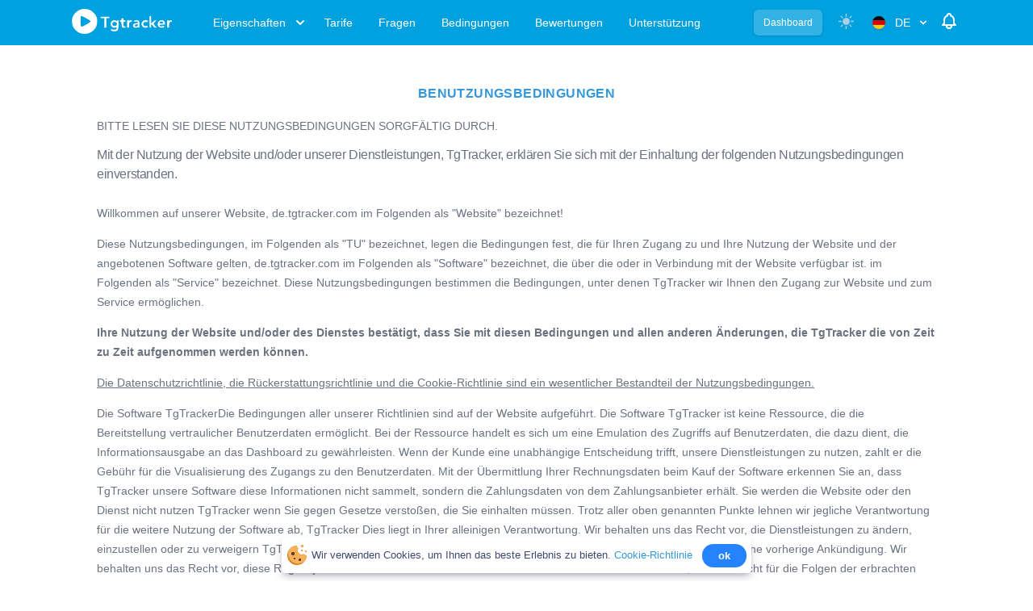

--- FILE ---
content_type: text/html; charset=UTF-8
request_url: https://de.tgtracker.com/policy/terms-of-use
body_size: 22336
content:
<!DOCTYPE html>
<html xmlns="http://www.w3.org/1999/xhtml" lang="de">
<head>
    <meta charset="utf-8">
    <meta http-equiv="X-UA-Compatible" content="IE=edge">
    <meta name="viewport" content="width=device-width, initial-scale=1">
    <meta name="csrf-token" content="0b8MB18WSAvn5IFzokUPRAovpnlOiXwgdrxBrymY">
    <meta  name="robots" content="noindex">
    <meta name="theme-color" content="#1c92d2">
    <meta name="color-scheme" content="light dark">
    <meta name="supported-color-schemes" content="light dark">
    <meta name="yandex-verification" content="def420b83c28507d" />
    <title>Die Nutzungsvereinbarung, oder auch Service-Nutzungsvereinbarung genannt. | TgTracker</title>
    <meta name="description" content="Die Nutzungsvereinbarung, oder wie sie üblicherweise genannt wird, die Service-Nutzungsvereinbarung.">
    <link rel="icon" type="image/x-icon" href="/favicon.ico" />
    <link rel="apple-touch-icon" sizes="57x57" href="/logo/apple-icon-57x57.png">
    <link rel="apple-touch-icon" sizes="114x114" href="/logo/apple-icon-114x114.png">
    <link rel="apple-touch-icon" sizes="72x72" href="/logo/apple-icon-72x72.png">
    <link rel="apple-touch-icon" sizes="144x144" href="/logo/apple-icon-144x144.png">
    <link rel="apple-touch-icon" sizes="60x60" href="/logo/apple-icon-60x60.png">
    <link rel="apple-touch-icon" sizes="120x120" href="/logo/apple-icon-120x120.png">
    <link rel="apple-touch-icon" sizes="76x76" href="/logo/apple-icon-76x76.png">
    <link rel="apple-touch-icon" sizes="152x152" href="/logo/apple-icon-152x152.png">
    <link rel="apple-touch-icon-precomposed" href="/logo/apple-icon-180x180.png">

    
    
    <link rel='stylesheet'  href='https://de.tgtracker.com/_css/components-v2.css' type='text/css' media='all' />
    <link rel='stylesheet'  href='https://de.tgtracker.com/css/index/style.css' type='text/css' media='all' />
    <link rel='stylesheet'  href='https://de.tgtracker.com/css/index/mystyler.css' type='text/css' media='all'/>
    <link rel='stylesheet'  href='https://de.tgtracker.com/css/index/select2.css' type='text/css' media='all' />
    <link rel='stylesheet'  href='https://de.tgtracker.com/css/index/color/root.css' type='text/css' media='all' />
    
    <link rel='stylesheet'  href='https://de.tgtracker.com/_css/modification.css' type='text/css' media='all' /> 
    <link rel='stylesheet'  href='https://de.tgtracker.com/_css/updates.css' type='text/css' media='all' /> 
    <link rel="stylesheet" href="https://de.tgtracker.com/_css/nprogress.css" type="text/css" media="all">
    <link rel='stylesheet'  href='https://de.tgtracker.com/_css/emulation/emulation_v2.css' type='text/css' media='all' />
    
        <meta property="og:type" content="website">
    <meta property="og:title" content="Die Nutzungsvereinbarung, oder auch Service-Nutzungsvereinbarung genannt. | TgTracker">
    <meta property="og:url" content="https://de.tgtracker.com/policy/terms-of-use">
    <meta property="og:description" content="Die Nutzungsvereinbarung, oder wie sie üblicherweise genannt wird, die Service-Nutzungsvereinbarung.">
    <meta property="og:image" content="https://de.tgtracker.com/logo/social.png">
    <meta name="twitter:card" content="summary">
    <meta name="twitter:image" content="https://de.tgtracker.com/logo/twitter.png">
    <meta name="twitter:site" content="https://twitter.com/hacking-passwords.com">
    <meta name="twitter:title" content="Die Nutzungsvereinbarung, oder auch Service-Nutzungsvereinbarung genannt. | TgTracker">
    <meta name="twitter:description" content="Die Nutzungsvereinbarung, oder wie sie üblicherweise genannt wird, die Service-Nutzungsvereinbarung.">
    
    <link rel="canonical" href="https://de.tgtracker.com/policy/terms-of-use">
            <link rel="alternate" hreflang="zh" href="https://cn.tgtracker.com/policy/terms-of-use">
            <link rel="alternate" hreflang="es" href="https://es.tgtracker.com/policy/terms-of-use">
            <link rel="alternate" hreflang="de" href="https://de.tgtracker.com/policy/terms-of-use">
            <link rel="alternate" hreflang="fr" href="https://fr.tgtracker.com/policy/terms-of-use">
            <link rel="alternate" hreflang="it" href="https://it.tgtracker.com/policy/terms-of-use">
            <link rel="alternate" hreflang="pt" href="https://pt.tgtracker.com/policy/terms-of-use">
            <link rel="alternate" hreflang="tr" href="https://tr.tgtracker.com/policy/terms-of-use">
            <link rel="alternate" hreflang="ja" href="https://jp.tgtracker.com/policy/terms-of-use">
            <link rel="alternate" hreflang="hi" href="https://hi.tgtracker.com/policy/terms-of-use">
            <link rel="alternate" hreflang="en" href="https://de.tgtracker.com/policy/terms-of-use">
            <!-- Google tag (gtag.js) -->
    <script async src="https://www.googletagmanager.com/gtag/js?id=G-CSV52HVT9H"></script>
    <script>
        window.dataLayer = window.dataLayer || [];
        function gtag(){dataLayer.push(arguments);}
        gtag('js', new Date());

        gtag('config', 'G-CSV52HVT9H');
    </script>

    <script type="application/ld+json">
  {
    "@context": "http://schema.org",
    "@type": "Organization",
    "name": "HPS Tracker",
    "@id": "https://de.tgtracker.com",
    "url": "https://de.tgtracker.com",
    "logo": "https://de.tgtracker.com/logo/logo.png",
    "contactPoint" : [
      {
        "@type" : "ContactPoint",
        "url": "https://de.tgtracker.com/support",
        "email": "support@hacking-passwords.com",
        "contactType": "customer support"
      }
    ],
    "sameAs": [
      "https://twitter.com/hacking-passwords.com"
    ]
  }
</script>
        <script src="https://api-maps.yandex.ru/2.1/?lang=de_DE" type="text/javascript"></script>

    
    <script src="https://de.tgtracker.com/js/index/jquery-3.5.1.min.js"></script>

</head>
<body id="body" class="bg-white dark:bg-dark" data-theme="light"
>


 
<div class="relative navigation">

<nav class="relative z-20">
    <div class="px-4 sm:px-4 lg:px-0 max-w-5xl1 mx-auto">
        <div class="flex items-center justify-between h-14 px-0">
            <div class="flex items-center">
                <div class="flex flex-shrink-0">
                    <div class="icon-logo-santa"><svg style="display: none;" xmlns="http://www.w3.org/2000/svg" xmlns:xlink="http://www.w3.org/1999/xlink">
                            <symbol viewBox="10 0 74 20" fill="none" id="icon-logo-santa" xmlns="http://www.w3.org/2000/svg">
                                <path d="M6.735.7c-.476-.045-.922.03-1.353.148-1.22.64-2.246 1.65-2.99 3.094C1.44 5.756 1.01 7.57.935 9.608c0 1.16.268 6.202.803 5.83 1.22-.878 1.16-2.766 1.309-3.644.223-1.309.58-4.224 1.68-5.027-.297.655 0 1.235.803 1.026-.074.655.223 1.235.73 1.532L8.296 8.3a22.931 22.931 0 014.149-2.067c-.208-.759-.476-1.502-.952-2.142C10.29 2.47 8.892.848 6.735.7z" fill="#D33939"></path>
                                <path d="M15.926 2.692C14.692 1.532 13.16.655 11.494.298c-2.23-.52-4.357-.372-6.097.55A4.074 4.074 0 016.75.7c2.157.15 3.54 1.77 4.76 3.391.46.64.743 1.383.951 2.142a35.94 35.94 0 012.038-.7c.357-.148 2.915-.58 3.063-.877.194-.58-1.264-1.591-1.636-1.963z" fill="#AF3C3C"></path>
                                <path d="M15.674 5.98c-.194-.774-.491-1.696-1.22-2.187l-.015-.015c-2.603.268-5.205 1.353-7.094 2.99-1.457 1.234-2.692 2.617-1.814 4.446.312.714.743 1.145 1.234 1.383 1.1.536.729-.654 1.933-1.576 1.146-.878 3.02-1.606 4.09-2.201.357-.194 2.722-.848 3.079-1.012.09-1.115.044-.788-.193-1.829z" fill="#fff"></path>
                                <path d="M18.692 6.336c-.238-1.695-.951-2.543-2.766-2.618-.49-.014-.996.015-1.487.06l.015.015c.729.49 1.026 1.413 1.22 2.186.133.58.178 1.25.118 1.948 0 0 3.005-.892 2.9-1.591z" fill="#C0DFED"></path>
                                <path d="M6.587 3.555a7.282 7.282 0 01-.387.55l-.342.58-.625 1.19-.134-.178.432-.164.416-.208.402-.238.401-.253.788-.535.402-.268c.134-.09.283-.164.416-.253h.015a.142.142 0 01.179.045c.03.044.03.089 0 .119l-.09.178a.614.614 0 01-.104.164c-.044.044-.074.104-.119.148-.044.045-.074.105-.119.15-.163.178-.357.341-.535.505a8.347 8.347 0 00-.52.505c-.045.045-.075.09-.12.134-.044.045-.074.104-.104.149s-.06.104-.089.149c-.03.06-.044.104-.074.163l.044-.178c.03-.06.045-.12.075-.179.03-.06.06-.104.089-.163.03-.045.06-.104.104-.149.149-.193.312-.387.476-.565l.49-.535c.045-.045.075-.09.105-.134.03-.045.06-.09.104-.149.03-.045.06-.104.09-.149.029-.044.044-.104.059-.148L8.505 4c-.134.09-.268.164-.401.253l-.387.268c-.253.178-.52.371-.788.55l-.402.253-.431.238-.446.208c-.164.06-.313.104-.476.149-.06.015-.134-.015-.149-.075-.015-.03 0-.074.015-.104l.342-.58.357-.565.193-.283c.075-.089.134-.178.208-.267.15-.149.298-.327.447-.491zM6.706 6.693s.044-.06.104-.149c.03-.045.074-.104.134-.163.03-.03.044-.06.074-.105l.104-.104c.074-.074.149-.148.238-.223.09-.074.178-.149.283-.223.104-.074.193-.149.312-.223.104-.074.223-.149.327-.208.119-.06.223-.134.342-.194.104-.059.223-.118.327-.178.104-.06.209-.104.313-.164.104-.06.193-.104.282-.148.179-.09.327-.164.431-.209.105-.044.164-.074.164-.074s-.044.045-.134.12c-.089.073-.208.192-.372.297-.163.119-.342.252-.55.386-.104.06-.208.134-.312.208-.104.06-.223.134-.327.209-.104.074-.223.134-.328.193a1 1 0 00-.163.104.534.534 0 00-.149.104c-.104.06-.208.12-.297.179-.09.06-.179.119-.253.178-.075.06-.149.104-.223.149-.06.044-.12.09-.164.119a9.736 9.736 0 00-.163.119z" fill="#7A2C2C"></path>
                                <path d="M7.702 12.315s.015-.045.06-.12c.03-.074.089-.178.163-.312.075-.134.179-.282.313-.46a6.09 6.09 0 011.145-1.086 6.81 6.81 0 01.803-.521c.282-.164.58-.327.892-.476.313-.149.64-.283.967-.416a30.347 30.347 0 011.948-.67c.625-.193 1.22-.342 1.725-.476 1.012-.252 1.696-.43 1.696-.43s-.045.014-.12.044c-.073.03-.192.074-.326.134-.283.104-.7.252-1.19.416-.49.164-1.071.357-1.696.55-.312.104-.624.209-.951.328-.328.119-.64.237-.967.356-.327.134-.64.253-.952.402-.312.149-.61.283-.892.446-.283.149-.55.313-.803.476-.12.09-.238.164-.357.253-.06.045-.104.09-.164.119a1.04 1.04 0 01-.149.119 8.662 8.662 0 00-.52.476 2.495 2.495 0 00-.342.416 3.94 3.94 0 00-.208.298c-.045.089-.075.134-.075.134z" fill="#99BAC6"></path>
                                <path d="M3.463 14.694a1.842 1.842 0 00-.907-.43c1.279.98.595 3.732-1.353 3.97 1.1.476 2.26.045 2.751-1.1.357-.804.179-1.86-.49-2.44z" fill="#C0DFED"></path>
                                <path d="M2.556 14.263a2.733 2.733 0 00-.49-.045c-.655 0-1.324.268-1.696.789-.684.951-.387 2.572.624 3.123.075.03.134.074.209.104 1.948-.253 2.632-2.99 1.353-3.971z" fill="#fff"></path>
                            </symbol>
                        </svg>
                    </div>
                    <a href="/" class="flex items-center">
                        <svg version="1.0" xmlns="http://www.w3.org/2000/svg"
                            class="w-36 h-auto logo-color -ml-2" viewBox="0 0 290.000000 98.000000"
                             preserveAspectRatio="xMidYMid meet">

                            <g transform="translate(0.000000,98.000000) scale(0.100000,-0.100000)"
                                 stroke="none">
                                <path d="M427 830 c-92 -24 -179 -97 -219 -185 -16 -38 -22 -69 -22 -125 0
-93 25 -155 91 -222 64 -65 129 -92 223 -92 93 0 155 25 222 91 65 64 92 129
92 223 0 56 -6 88 -23 126 -27 63 -101 136 -163 164 -54 24 -148 33 -201 20z
m115 -232 c68 -38 108 -67 108 -78 0 -10 -41 -39 -110 -79 -140 -80 -140 -80
-140 74 0 118 4 145 23 145 6 0 60 -28 119 -62z"/>
                                <path d="M2120 510 c0 -143 1 -150 20 -150 17 0 20 7 20 45 0 25 3 45 8 45 4
0 22 -21 41 -45 26 -36 40 -45 63 -45 l30 0 -42 50 c-46 55 -46 52 9 113 l25
27 -24 0 c-15 0 -41 -16 -67 -42 l-43 -42 0 97 c0 90 -1 97 -20 97 -19 0 -20
-7 -20 -150z"/>
                                <path d="M900 620 c0 -17 7 -20 45 -20 l45 0 0 -120 0 -120 25 0 25 0 0 120 0
120 40 0 c33 0 40 3 40 20 0 19 -7 20 -110 20 -103 0 -110 -1 -110 -20z"/>
                                <path d="M1420 575 c0 -18 -5 -25 -20 -25 -13 0 -20 -7 -20 -20 0 -13 7 -20
19 -20 15 0 19 -10 24 -66 5 -73 14 -84 65 -84 26 0 32 4 32 21 0 11 -4 18 -9
15 -5 -4 -16 -3 -25 0 -12 5 -16 20 -16 60 0 51 1 54 25 54 18 0 25 5 25 20 0
15 -7 20 -25 20 -20 0 -25 5 -25 25 0 20 -5 25 -25 25 -20 0 -25 -5 -25 -25z"/>
                                <path d="M1176 524 c-72 -73 16 -201 105 -154 16 9 19 7 19 -13 0 -12 -5 -28
-12 -35 -16 -16 -81 -15 -97 1 -10 10 -15 8 -27 -8 -13 -17 -12 -20 8 -32 28
-15 102 -17 130 -2 33 18 48 70 48 174 0 88 -1 95 -20 95 -12 0 -20 -7 -20
-17 0 -15 -1 -15 -18 0 -29 26 -85 22 -116 -9z m121 -40 c15 -24 15 -29 2 -53
-27 -48 -109 -32 -109 22 0 56 76 77 107 31z"/>
                                <path d="M1560 455 c0 -95 0 -95 25 -95 24 0 25 2 25 63 0 68 10 87 47 87 16
0 23 6 23 20 0 23 -38 28 -58 8 -9 -9 -12 -9 -12 0 0 7 -11 12 -25 12 -25 0
-25 0 -25 -95z"/>
                                <path d="M1737 539 c-29 -17 -9 -29 37 -23 37 6 46 3 55 -14 10 -19 7 -21 -38
-27 -27 -4 -57 -12 -66 -19 -23 -17 -22 -66 1 -83 23 -16 76 -17 93 0 11 10
14 10 18 0 3 -7 11 -13 19 -13 11 0 14 17 14 78 0 64 -4 82 -18 95 -21 19 -87
22 -115 6z m93 -108 c0 -25 -24 -43 -52 -39 -31 4 -36 36 -6 47 38 16 58 13
58 -8z"/>
                                <path d="M1949 521 c-21 -22 -29 -39 -29 -66 0 -52 44 -95 97 -95 46 0 68 13
60 33 -4 11 -16 14 -45 10 -35 -5 -42 -2 -58 22 -16 25 -16 30 -3 54 12 21 22
26 54 26 54 0 74 13 50 32 -34 24 -93 16 -126 -16z"/>
                                <path d="M2357 526 c-68 -63 -27 -166 65 -166 40 0 85 27 70 42 -7 7 -22 6
-46 -2 -39 -13 -76 -1 -76 25 0 12 15 15 70 15 64 0 70 2 70 20 0 29 -26 76
-45 84 -36 13 -82 6 -108 -18z m97 -22 c24 -23 11 -34 -40 -34 -29 0 -44 4
-44 13 0 36 56 50 84 21z"/>
                                <path d="M2560 455 c0 -95 0 -95 25 -95 24 0 25 2 25 63 0 68 10 87 47 87 16
0 23 6 23 20 0 23 -38 28 -58 8 -9 -9 -12 -9 -12 0 0 7 -11 12 -25 12 -25 0
-25 0 -25 -95z"/>
                            </g>
                        </svg>

                    </a>
                </div>
                <div class="hidden md:block">
                    <div class="ml-10 flex items-baseline space-x-4 ">


                        <!-- Current: "bg-gray-900 text-white", Default: "text-gray-300 hover:bg-gray-700 hover:text-white" -->

                   <div class="" x-data="{ open: false }" @keydown.window.escape="open = false" @click.away="open = false">
                        <button type="button" @click="open = !open" class="group rounded-md inline-flex items-center text-sm font-medium text-white" aria-haspopup="true" x-bind:aria-expanded="open">
                            <span>Eigenschaften</span>
                            <svg x-state:on="Item active" x-state:off="Item inactive" class="ml-2 h-5 w-5 text-white" :class="{ 'text-white': open, 'text-white': !(open) }" x-description="Heroicon name: solid/chevron-down" xmlns="http://www.w3.org/2000/svg" viewBox="0 0 20 20" fill="currentColor" aria-hidden="true">
                                <path fill-rule="evenodd" d="M5.293 7.293a1 1 0 011.414 0L10 10.586l3.293-3.293a1 1 0 111.414 1.414l-4 4a1 1 0 01-1.414 0l-4-4a1 1 0 010-1.414z" clip-rule="evenodd"></path>
                            </svg>
                        </button>
                        <div x-show="open" x-transition:enter="transition ease-out duration-100" x-transition:enter-start="transform opacity-0 scale-95" x-transition:enter-end="transform opacity-100 scale-100" x-transition:leave="transition ease-in duration-75" x-transition:leave-start="transform opacity-100 scale-100" x-transition:leave-end="transform opacity-0 scale-95" class="absolute z-30 -ml-4 mt-3 transform px-2 w-screen max-w-md sm:px-0 lg:ml-0 lg:left-1/2 lg:-translate-x-3/4" style="display: none;">
                            <div class="rounded-lg shadow-lg ring-1 ring-black ring-opacity-5 overflow-hidden">
                                <div class="relative bg-white dark:bg-dark grid gap-6 bg-white px-5 py-6 sm:gap-8 sm:p-8">

                                    <a href="https://de.tgtracker.com" class="-m-3 p-3 flex items-center rounded-lg dark:hover:bg-dark-50 hover:bg-gray-50">

                                        <svg fill="#039be5" class="flex-shrink-0 h-8 w-8" enable-background="new 0 0 24 24" viewBox="0 0 24 24" xmlns="http://www.w3.org/2000/svg"><path d="m12 24c6.617 0 12-5.383 12-12s-5.383-12-12-12-12 5.383-12 12 5.383 12 12 12zm0-22.5c5.79 0 10.5 4.71 10.5 10.5s-4.71 10.5-10.5 10.5-10.5-4.71-10.5-10.5 4.71-10.5 10.5-10.5z"/><path d="m7.896 14.155 1.568-.681-.44.441c-.141.141-.22.332-.22.53v2.935c0 .672.812.998 1.28.53l1.574-1.574 3.43 1.715c.444.222.981-.041 1.073-.537l1.957-10.761c.103-.579-.467-1.047-1.012-.833l-12.716 4.977c-.57.222-.646 1.002-.13 1.331l2.934 1.872c.21.134.475.155.702.055zm8.506-6.347-1.537 8.455-3.02-1.509c-.292-.146-.64-.085-.865.141l-.676.676v-.813l3.007-3.007c.583-.583-.073-1.545-.829-1.218l-4.817 2.09-1.354-.864z"/></svg>
                                        <div class="ml-4">
                                            <p class="text-base font-medium text-gray-900 dark:text-white">
                                                Telegramm-Kontoverfolgung
                                            </p>
                                            <p class="mt-1 text-sm text-gray-500 dark:text-gray-500">
                                                Telegram Tracker App
                                            </p>
                                        </div>
                                    </a>

                                    <a href="https://de.tgtracker.com/hack-telegram-messages" class="-m-3 p-3 flex items-start rounded-lg dark:hover:bg-dark-50 hover:bg-gray-50">
                                        <svg class="flex-shrink-0 h-8 w-8" viewBox="0 0 512 512.0002"  xmlns="http://www.w3.org/2000/svg"><path fill="#4493d5" d="m256 0c-141.484375 0-256 114.496094-256 256 0 44.902344 11.710938 88.757812 33.949219 127.4375l-32.984375 102.429688c-2.300782 7.140624-.410156 14.96875 4.894531 20.273437 5.253906 5.253906 13.0625 7.214844 20.273437 4.894531l102.429688-32.984375c38.679688 22.238281 82.535156 33.949219 127.4375 33.949219 141.484375 0 256-114.496094 256-256 0-141.484375-114.496094-256-256-256zm0 472c-40.558594 0-80.09375-11.316406-114.332031-32.726562-4.925781-3.078126-11.042969-3.910157-16.734375-2.078126l-73.941406 23.8125 23.8125-73.941406c1.804687-5.609375 1.042968-11.734375-2.082032-16.734375-21.40625-34.238281-32.722656-73.773437-32.722656-114.332031 0-119.101562 96.898438-216 216-216s216 96.898438 216 216-96.898438 216-216 216zm25-216c0 13.804688-11.191406 25-25 25s-25-11.195312-25-25c0-13.808594 11.191406-25 25-25s25 11.191406 25 25zm100 0c0 13.804688-11.191406 25-25 25s-25-11.195312-25-25c0-13.808594 11.191406-25 25-25s25 11.191406 25 25zm-200 0c0 13.804688-11.191406 25-25 25-13.804688 0-25-11.195312-25-25 0-13.808594 11.195312-25 25-25 13.808594 0 25 11.191406 25 25zm0 0"/></svg>
                                        <div class="ml-4">
                                            <p class="text-base font-medium text-gray-900 dark:text-white">
                                                Hacken von Telegram-Nachrichten
                                            </p>
                                            <p class="mt-1 text-sm text-gray-500 dark:text-gray-500">
                                                Chat-Nachrichten lesen
                                            </p>
                                        </div>
                                    </a>

                                    <a href="https://de.tgtracker.com/telegram-account-recovery" class="-m-3 p-3 flex items-start rounded-lg dark:hover:bg-dark-50 hover:bg-gray-50">
                                        <svg version="1.1" class="flex-shrink-0 h-8 w-8"  xmlns="http://www.w3.org/2000/svg" xmlns:xlink="http://www.w3.org/1999/xlink" x="0px" y="0px"
                                             viewBox="0 0 448 448" style="enable-background:new 0 0 448 448;" xml:space="preserve">
<g>
    <g>
        <g>
            <path fill="#4493d5" d="M256,32C149.973,32,64,117.973,64,224H0l85.333,85.333L170.667,224h-64c0-82.453,66.88-149.333,149.333-149.333
				S405.333,141.547,405.333,224S338.453,373.333,256,373.333c-32.32,0-62.08-10.347-86.613-27.84L139.2,376.107
				C171.627,401.067,212.053,416,256,416c106.027,0,192-85.973,192-192S362.027,32,256,32z"/>
            <path fill="#4493d5" d="M298.667,224c0-23.573-19.093-42.667-42.667-42.667S213.333,200.427,213.333,224s19.093,42.667,42.667,42.667
				S298.667,247.573,298.667,224z"/>
        </g>
    </g>
</g>
                                            <g>
                                            </g>
                                            <g>
                                            </g>
                                            <g>
                                            </g>
                                            <g>
                                            </g>
                                            <g>
                                            </g>
                                            <g>
                                            </g>
                                            <g>
                                            </g>
                                            <g>
                                            </g>
                                            <g>
                                            </g>
                                            <g>
                                            </g>
                                            <g>
                                            </g>
                                            <g>
                                            </g>
                                            <g>
                                            </g>
                                            <g>
                                            </g>
                                            <g>
                                            </g>
</svg>

                                        <div class="ml-4">
                                            <p class="text-base font-medium text-gray-900 dark:text-white">
                                                Wiederherstellung eines Telegram-Kontos
                                            </p>
                                            <p class="mt-1 text-sm text-gray-500 dark:text-gray-500">
                                                Gelöschten Chat online wiederherstellen
                                            </p>
                                        </div>
                                    </a>

                                    <a href="https://de.tgtracker.com/hacking-telegram-group" class="-m-3 p-3 flex items-start rounded-lg dark:hover:bg-dark-50 hover:bg-gray-50">
                                        <svg version="1.1" class="flex-shrink-0 h-8 w-8" xmlns="http://www.w3.org/2000/svg" xmlns:xlink="http://www.w3.org/1999/xlink" x="0px" y="0px"
                                             viewBox="0 0 512 512" style="enable-background:new 0 0 512 512;" xml:space="preserve">
<g>
    <g>
        <path fill="#4493d5" d="M437,268.152h-50.118c-6.821,0-13.425,0.932-19.71,2.646c-12.398-24.372-37.71-41.118-66.877-41.118h-88.59
			c-29.167,0-54.479,16.746-66.877,41.118c-6.285-1.714-12.889-2.646-19.71-2.646H75c-41.355,0-75,33.645-75,75v80.118
			c0,24.813,20.187,45,45,45h422c24.813,0,45-20.187,45-45v-80.118C512,301.797,478.355,268.152,437,268.152z M136.705,304.682
			v133.589H45c-8.271,0-15-6.729-15-15v-80.118c0-24.813,20.187-45,45-45h50.118c4.072,0,8.015,0.553,11.769,1.572
			C136.779,301.366,136.705,303.016,136.705,304.682z M345.295,438.271h-178.59V304.681c0-24.813,20.187-45,45-45h88.59
			c24.813,0,45,20.187,45,45V438.271z M482,423.271c0,8.271-6.729,15-15,15h-91.705v-133.59c0-1.667-0.074-3.317-0.182-4.957
			c3.754-1.018,7.697-1.572,11.769-1.572H437c24.813,0,45,20.187,45,45V423.271z"/>
    </g>
</g>
                                            <g>
                                                <g>
                                                    <path fill="#4493d5" d="M100.06,126.504c-36.749,0-66.646,29.897-66.646,66.646c-0.001,36.749,29.897,66.646,66.646,66.646
			c36.748,0,66.646-29.897,66.646-66.646C166.706,156.401,136.809,126.504,100.06,126.504z M100.059,229.796
			c-20.207,0-36.646-16.439-36.646-36.646c0-20.207,16.439-36.646,36.646-36.646c20.207,0,36.646,16.439,36.646,36.646
			C136.705,213.357,120.266,229.796,100.059,229.796z"/>
                                                </g>
                                            </g>
                                            <g>
                                                <g>
                                                    <path fill="#4493d5" d="M256,43.729c-49.096,0-89.038,39.942-89.038,89.038c0,49.096,39.942,89.038,89.038,89.038s89.038-39.942,89.038-89.038
			C345.038,83.672,305.096,43.729,256,43.729z M256,191.805c-32.554,0-59.038-26.484-59.038-59.038
			c0-32.553,26.484-59.038,59.038-59.038s59.038,26.484,59.038,59.038C315.038,165.321,288.554,191.805,256,191.805z"/>
                                                </g>
                                            </g>
                                            <g>
                                                <g>
                                                    <path fill="#4493d5" d="M411.94,126.504c-36.748,0-66.646,29.897-66.646,66.646c0.001,36.749,29.898,66.646,66.646,66.646
			c36.749,0,66.646-29.897,66.646-66.646C478.586,156.401,448.689,126.504,411.94,126.504z M411.94,229.796
			c-20.206,0-36.646-16.439-36.646-36.646c0.001-20.207,16.44-36.646,36.646-36.646c20.207,0,36.646,16.439,36.646,36.646
			C448.586,213.357,432.147,229.796,411.94,229.796z"/>
                                                </g>
                                            </g>
                                            <g>
                                            </g>
                                            <g>
                                            </g>
                                            <g>
                                            </g>
                                            <g>
                                            </g>
                                            <g>
                                            </g>
                                            <g>
                                            </g>
                                            <g>
                                            </g>
                                            <g>
                                            </g>
                                            <g>
                                            </g>
                                            <g>
                                            </g>
                                            <g>
                                            </g>
                                            <g>
                                            </g>
                                            <g>
                                            </g>
                                            <g>
                                            </g>
                                            <g>
                                            </g>
</svg>

                                        <div class="ml-4">
                                            <p class="text-base font-medium text-gray-900 dark:text-white">
                                                Hacken von Telegram-Gruppen
                                            </p>
                                            <p class="mt-1 text-sm text-gray-500 dark:text-gray-500">
                                                Telegramm-Kanal online hacken
                                            </p>
                                        </div>
                                    </a>

                                    <a href="https://de.tgtracker.com/telegram-call-tracking" class="-m-3 p-3 flex items-start rounded-lg dark:hover:bg-dark-50 hover:bg-gray-50">
                                        <svg version="1.1" class="flex-shrink-0 h-8 w-8" xmlns="http://www.w3.org/2000/svg" xmlns:xlink="http://www.w3.org/1999/xlink" x="0px" y="0px"
                                             viewBox="0 0 473.806 473.806" style="enable-background:new 0 0 473.806 473.806;" xml:space="preserve">
<g>
    <g>
        <path fill="#4493d5" d="M374.456,293.506c-9.7-10.1-21.4-15.5-33.8-15.5c-12.3,0-24.1,5.3-34.2,15.4l-31.6,31.5c-2.6-1.4-5.2-2.7-7.7-4
			c-3.6-1.8-7-3.5-9.9-5.3c-29.6-18.8-56.5-43.3-82.3-75c-12.5-15.8-20.9-29.1-27-42.6c8.2-7.5,15.8-15.3,23.2-22.8
			c2.8-2.8,5.6-5.7,8.4-8.5c21-21,21-48.2,0-69.2l-27.3-27.3c-3.1-3.1-6.3-6.3-9.3-9.5c-6-6.2-12.3-12.6-18.8-18.6
			c-9.7-9.6-21.3-14.7-33.5-14.7s-24,5.1-34,14.7c-0.1,0.1-0.1,0.1-0.2,0.2l-34,34.3c-12.8,12.8-20.1,28.4-21.7,46.5
			c-2.4,29.2,6.2,56.4,12.8,74.2c16.2,43.7,40.4,84.2,76.5,127.6c43.8,52.3,96.5,93.6,156.7,122.7c23,10.9,53.7,23.8,88,26
			c2.1,0.1,4.3,0.2,6.3,0.2c23.1,0,42.5-8.3,57.7-24.8c0.1-0.2,0.3-0.3,0.4-0.5c5.2-6.3,11.2-12,17.5-18.1c4.3-4.1,8.7-8.4,13-12.9
			c9.9-10.3,15.1-22.3,15.1-34.6c0-12.4-5.3-24.3-15.4-34.3L374.456,293.506z M410.256,398.806
			C410.156,398.806,410.156,398.906,410.256,398.806c-3.9,4.2-7.9,8-12.2,12.2c-6.5,6.2-13.1,12.7-19.3,20
			c-10.1,10.8-22,15.9-37.6,15.9c-1.5,0-3.1,0-4.6-0.1c-29.7-1.9-57.3-13.5-78-23.4c-56.6-27.4-106.3-66.3-147.6-115.6
			c-34.1-41.1-56.9-79.1-72-119.9c-9.3-24.9-12.7-44.3-11.2-62.6c1-11.7,5.5-21.4,13.8-29.7l34.1-34.1c4.9-4.6,10.1-7.1,15.2-7.1
			c6.3,0,11.4,3.8,14.6,7c0.1,0.1,0.2,0.2,0.3,0.3c6.1,5.7,11.9,11.6,18,17.9c3.1,3.2,6.3,6.4,9.5,9.7l27.3,27.3
			c10.6,10.6,10.6,20.4,0,31c-2.9,2.9-5.7,5.8-8.6,8.6c-8.4,8.6-16.4,16.6-25.1,24.4c-0.2,0.2-0.4,0.3-0.5,0.5
			c-8.6,8.6-7,17-5.2,22.7c0.1,0.3,0.2,0.6,0.3,0.9c7.1,17.2,17.1,33.4,32.3,52.7l0.1,0.1c27.6,34,56.7,60.5,88.8,80.8
			c4.1,2.6,8.3,4.7,12.3,6.7c3.6,1.8,7,3.5,9.9,5.3c0.4,0.2,0.8,0.5,1.2,0.7c3.4,1.7,6.6,2.5,9.9,2.5c8.3,0,13.5-5.2,15.2-6.9
			l34.2-34.2c3.4-3.4,8.8-7.5,15.1-7.5c6.2,0,11.3,3.9,14.4,7.3c0.1,0.1,0.1,0.1,0.2,0.2l55.1,55.1
			C420.456,377.706,420.456,388.206,410.256,398.806z"/>
        <path fill="#4493d5" d="M256.056,112.706c26.2,4.4,50,16.8,69,35.8s31.3,42.8,35.8,69c1.1,6.6,6.8,11.2,13.3,11.2c0.8,0,1.5-0.1,2.3-0.2
			c7.4-1.2,12.3-8.2,11.1-15.6c-5.4-31.7-20.4-60.6-43.3-83.5s-51.8-37.9-83.5-43.3c-7.4-1.2-14.3,3.7-15.6,11
			S248.656,111.506,256.056,112.706z"/>
        <path fill="#4493d5" d="M473.256,209.006c-8.9-52.2-33.5-99.7-71.3-137.5s-85.3-62.4-137.5-71.3c-7.3-1.3-14.2,3.7-15.5,11
			c-1.2,7.4,3.7,14.3,11.1,15.6c46.6,7.9,89.1,30,122.9,63.7c33.8,33.8,55.8,76.3,63.7,122.9c1.1,6.6,6.8,11.2,13.3,11.2
			c0.8,0,1.5-0.1,2.3-0.2C469.556,223.306,474.556,216.306,473.256,209.006z"/>
    </g>
</g>
                                            <g>
                                            </g>
                                            <g>
                                            </g>
                                            <g>
                                            </g>
                                            <g>
                                            </g>
                                            <g>
                                            </g>
                                            <g>
                                            </g>
                                            <g>
                                            </g>
                                            <g>
                                            </g>
                                            <g>
                                            </g>
                                            <g>
                                            </g>
                                            <g>
                                            </g>
                                            <g>
                                            </g>
                                            <g>
                                            </g>
                                            <g>
                                            </g>
                                            <g>
                                            </g>
</svg>

                                        <div class="ml-4">
                                            <p class="text-base font-medium text-gray-900 dark:text-white">
                                                Verfolgen von Anrufen auf Telegram
                                            </p>
                                            <p class="mt-1 text-sm text-gray-500 dark:text-gray-500">
                                                Telegram Tracker App
                                            </p>
                                        </div>
                                    </a>

                                    <a href="https://de.tgtracker.com/telegram-location-tracker" class="-m-3 p-3 flex dark:hover:bg-dark-50 items-start rounded-lg hover:bg-gray-50">
                                        <svg version="1.1" class="flex-shrink-0 h-8 w-8" xmlns="http://www.w3.org/2000/svg" xmlns:xlink="http://www.w3.org/1999/xlink" x="0px" y="0px"
                                             viewBox="0 0 512 512" style="enable-background:new 0 0 512 512;" xml:space="preserve">
<g>
    <g>
        <path fill="#4493d5" d="M256,0C156.748,0,76,80.748,76,180c0,33.534,9.289,66.26,26.869,94.652l142.885,230.257
			c2.737,4.411,7.559,7.091,12.745,7.091c0.04,0,0.079,0,0.119,0c5.231-0.041,10.063-2.804,12.75-7.292L410.611,272.22
			C427.221,244.428,436,212.539,436,180C436,80.748,355.252,0,256,0z M384.866,256.818L258.272,468.186l-129.905-209.34
			C113.734,235.214,105.8,207.95,105.8,180c0-82.71,67.49-150.2,150.2-150.2S406.1,97.29,406.1,180
			C406.1,207.121,398.689,233.688,384.866,256.818z"/>
    </g>
</g>
                                            <g>
                                                <g>
                                                    <path fill="#4493d5" d="M256,90c-49.626,0-90,40.374-90,90c0,49.309,39.717,90,90,90c50.903,0,90-41.233,90-90C346,130.374,305.626,90,256,90z
			 M256,240.2c-33.257,0-60.2-27.033-60.2-60.2c0-33.084,27.116-60.2,60.2-60.2s60.1,27.116,60.1,60.2
			C316.1,212.683,289.784,240.2,256,240.2z"/>
                                                </g>
                                            </g>
                                            <g>
                                            </g>
                                            <g>
                                            </g>
                                            <g>
                                            </g>
                                            <g>
                                            </g>
                                            <g>
                                            </g>
                                            <g>
                                            </g>
                                            <g>
                                            </g>
                                            <g>
                                            </g>
                                            <g>
                                            </g>
                                            <g>
                                            </g>
                                            <g>
                                            </g>
                                            <g>
                                            </g>
                                            <g>
                                            </g>
                                            <g>
                                            </g>
                                            <g>
                                            </g>
</svg>


                                        <div class="ml-4">
                                            <p class="text-base font-medium text-gray-900 dark:text-white">
                                                Telegram Standortverfolgung
                                            </p>
                                            <p class="mt-1 text-sm text-gray-500 dark:text-gray-500">
                                                Den Standort des Benutzers herausfinden
                                            </p>
                                        </div>
                                    </a>

                                </div>

                            </div>
                        </div></div>
                        <a href="https://de.tgtracker.com/tariff" class="text-white px-3 py-2 rounded-md text-sm font-medium">Tarife</a>
                        <a href="https://de.tgtracker.com/faq" class="text-white px-3 py-2 rounded-md text-sm font-medium">Fragen</a>
                        <a href="https://de.tgtracker.com/policy/terms-of-use" class="text-white px-3 py-2 rounded-md text-sm font-medium">Bedingungen</a>
                        <a href="https://de.tgtracker.com/review" class="text-white px-3 py-2 rounded-md text-sm font-medium">Bewertungen</a>
                        <a href="https://de.tgtracker.com/support" class="text-white px-3 py-2 rounded-md text-sm font-medium">Unterstützung</a>

                    </div>
                </div>
            </div>
            <div class="hidden md:block">
                <div class="ml-4 flex items-center md:ml-6">
                                            <div class="inline-flex items-center justify-center p-2">
                            <a href="https://de.tgtracker.com/dashboard/home" class="mr-1 scrolling-text bg-button text-gray-700 dark:text-gray-700 px-3 py-2 rounded-md text-xs font-medium shadow">
                                <span class="text-white">Dashboard</span>
                            </a></div>
                                            <div class="inline-flex items-center justify-center p-2">
                        <button class="mr-1 ThemeCheckboxIconClick" id="ThemeCheckbox5Name">
                            <span class="right-nav-text header__userLink_theme header__userLink"></span>
                        </button></div>
                    <div class="" x-data="{ open: false }" @keydown.window.escape="open = false" @click.away="open = false"
                    >                <button @click="open = !open" class="pr-2   inline-flex items-center justify-center p-2 rounded-md text-white   ">
                            <img class="mr-2 items-center h-4 w-4 rounded-full shadow" src="/flags/de.svg" alt="de">
                            <span class="text-white px-1 uppercase text-sm font-medium">de</span>   <svg x-state:on="Item active" x-state:off="Item inactive" class="ml-1 items-center w-4 h-4 group-hover:text-gray-500" x-description="Heroicon name: chevron-down" xmlns="http://www.w3.org/2000/svg" viewBox="0 0 20 20" fill="currentColor" aria-hidden="true"> <path fill-rule="evenodd" d="M5.293 7.293a1 1 0 011.414 0L10 10.586l3.293-3.293a1 1 0 111.414 1.414l-4 4a1 1 0 01-1.414 0l-4-4a1 1 0 010-1.414z" clip-rule="evenodd"></path>
                            </svg>                         </button>
                                                    <div x-show="open" style="display: none" x-description="Dropdown panel, show/hide based on dropdown state." x-transition:enter="transition ease-out duration-100" x-transition:enter-start="transform opacity-0 scale-95" x-transition:enter-end="transform opacity-100 scale-100" x-transition:leave="transition ease-in duration-75" x-transition:leave-start="transform opacity-100 scale-100" x-transition:leave-end="transform opacity-0 scale-95" class="origin-top-right absolute  w-40 rounded-md shadow-lg bg-white dark:bg-dark-100 ring-1 ring-black ring-opacity-5 z-10">
                                                            <div class="py-1" role="menu" aria-orientation="vertical" aria-labelledby="options-menu">

                                    <a href="https://cn.tgtracker.com" class="block px-2 py-1 text-xs text-gray-700 dark:text-white hover:bg-gray-100 dark:hover:bg-dark-100" role="menuitem"><img class="ml-3 md:mb-205 items-center inline-block h-4 w-4 rounded-full shadow" src="/flags/cn.svg" alt="en"> 中文</a>

                                </div>                                  <div class="py-1" role="menu" aria-orientation="vertical" aria-labelledby="options-menu">

                                    <a href="https://es.tgtracker.com" class="block px-2 py-1 text-xs text-gray-700 dark:text-white hover:bg-gray-100 dark:hover:bg-dark-100" role="menuitem"><img class="ml-3 md:mb-205 items-center inline-block h-4 w-4 rounded-full shadow" src="/flags/es.svg" alt="en"> Español</a>

                                </div>                                  <div class="py-1" role="menu" aria-orientation="vertical" aria-labelledby="options-menu">

                                    <a href="https://fr.tgtracker.com" class="block px-2 py-1 text-xs text-gray-700 dark:text-white hover:bg-gray-100 dark:hover:bg-dark-100" role="menuitem"><img class="ml-3 md:mb-205 items-center inline-block h-4 w-4 rounded-full shadow" src="/flags/fr.svg" alt="en"> Français</a>

                                </div>                                  <div class="py-1" role="menu" aria-orientation="vertical" aria-labelledby="options-menu">

                                    <a href="https://it.tgtracker.com" class="block px-2 py-1 text-xs text-gray-700 dark:text-white hover:bg-gray-100 dark:hover:bg-dark-100" role="menuitem"><img class="ml-3 md:mb-205 items-center inline-block h-4 w-4 rounded-full shadow" src="/flags/it.svg" alt="en"> Italiano</a>

                                </div>                                  <div class="py-1" role="menu" aria-orientation="vertical" aria-labelledby="options-menu">

                                    <a href="https://pt.tgtracker.com" class="block px-2 py-1 text-xs text-gray-700 dark:text-white hover:bg-gray-100 dark:hover:bg-dark-100" role="menuitem"><img class="ml-3 md:mb-205 items-center inline-block h-4 w-4 rounded-full shadow" src="/flags/pt.svg" alt="en"> Portuguese (Brazil)</a>

                                </div>                                  <div class="py-1" role="menu" aria-orientation="vertical" aria-labelledby="options-menu">

                                    <a href="https://tr.tgtracker.com" class="block px-2 py-1 text-xs text-gray-700 dark:text-white hover:bg-gray-100 dark:hover:bg-dark-100" role="menuitem"><img class="ml-3 md:mb-205 items-center inline-block h-4 w-4 rounded-full shadow" src="/flags/tr.svg" alt="en"> Türkçe</a>

                                </div>                                  <div class="py-1" role="menu" aria-orientation="vertical" aria-labelledby="options-menu">

                                    <a href="https://jp.tgtracker.com" class="block px-2 py-1 text-xs text-gray-700 dark:text-white hover:bg-gray-100 dark:hover:bg-dark-100" role="menuitem"><img class="ml-3 md:mb-205 items-center inline-block h-4 w-4 rounded-full shadow" src="/flags/jp.svg" alt="en"> 日本</a>

                                </div>                                  <div class="py-1" role="menu" aria-orientation="vertical" aria-labelledby="options-menu">

                                    <a href="https://hi.tgtracker.com" class="block px-2 py-1 text-xs text-gray-700 dark:text-white hover:bg-gray-100 dark:hover:bg-dark-100" role="menuitem"><img class="ml-3 md:mb-205 items-center inline-block h-4 w-4 rounded-full shadow" src="/flags/in.svg" alt="en"> Хинди हिन्दी</a>

                                </div>                                  <div class="py-1" role="menu" aria-orientation="vertical" aria-labelledby="options-menu">

                                    <a href="https://de.tgtracker.com" class="block px-2 py-1 text-xs text-gray-700 dark:text-white hover:bg-gray-100 dark:hover:bg-dark-100" role="menuitem"><img class="ml-3 md:mb-205 items-center inline-block h-4 w-4 rounded-full shadow" src="/flags/us.svg" alt="en"> English</a>

                                </div>                          </div>                     </div>
                    <button class="p-1 rounded-full text-white hover:text-white focus:outline-none focus:ring-2 focus:ring-offset-2 focus:ring-offset-gray-800 focus:ring-white">
                        <span class="sr-only">View notifications</span>
                        <svg class="h-6 w-6" x-description="Heroicon name: outline/bell" xmlns="http://www.w3.org/2000/svg" fill="none" viewBox="0 0 24 24" stroke="currentColor" aria-hidden="true">
                            <path stroke-linecap="round" stroke-linejoin="round" stroke-width="2" d="M15 17h5l-1.405-1.405A2.032 2.032 0 0118 14.158V11a6.002 6.002 0 00-4-5.659V5a2 2 0 10-4 0v.341C7.67 6.165 6 8.388 6 11v3.159c0 .538-.214 1.055-.595 1.436L4 17h5m6 0v1a3 3 0 11-6 0v-1m6 0H9"></path>
                        </svg>
                    </button>

                                    
                </div>
            </div>
            <div class="-mr-2 flex md:hidden" x-data="{ open: false }" @keydown.window.escape="open = false" @click.away="open = false">
                <div class="inline-flex items-center justify-center p-2">
                    <button class="mr-3 ThemeCheckboxIconClick" id="ThemeCheckbox5Name">
                        <span class="right-nav-text header__userLink_theme header__userLink"></span>
                    </button></div>
                <div class="" x-data="{ open: false }" @keydown.window.escape="open = false" @click.away="open = false"
                >                <button @click="open = !open" class="pr-2 inline-flex items-center justify-center p-2 rounded-md text-gray-400">
                        <img class="mr-2 items-center h-4 w-4 rounded-full shadow" src="/flags/de.svg" alt="ru">
                        <span class="text-white px-1 uppercase text-sm font-medium">de</span>      <svg x-state:on="Item active" x-state:off="Item inactive" class="ml-1 text-white items-center w-4 h-4 group-hover:text-gray-500" x-description="Heroicon name: chevron-down" xmlns="http://www.w3.org/2000/svg" viewBox="0 0 20 20" fill="currentColor" aria-hidden="true"> <path fill-rule="evenodd" d="M5.293 7.293a1 1 0 011.414 0L10 10.586l3.293-3.293a1 1 0 111.414 1.414l-4 4a1 1 0 01-1.414 0l-4-4a1 1 0 010-1.414z" clip-rule="evenodd"></path>
                        </svg>                     </button>
                       <div x-show="open" style="display: none" x-description="Dropdown panel, show/hide based on dropdown state." x-transition:enter="transition ease-out duration-100" x-transition:enter-start="transform opacity-0 scale-95" x-transition:enter-end="transform opacity-100 scale-100" x-transition:leave="transition ease-in duration-75" x-transition:leave-start="transform opacity-100 scale-100" x-transition:leave-end="transform opacity-0 scale-95" class="origin-top-right absolute right-0 w-40 rounded-md shadow-lg bg-white dark:bg-dark-100 ring-1 ring-black ring-opacity-5 z-10">
                                                    <div class="py-1" role="menu" aria-orientation="vertical" aria-labelledby="options-menu">

                                <a href="https://cn.tgtracker.com" class="block px-2 py-1 text-xs text-gray-700 dark:text-white hover:bg-gray-100 dark:hover:bg-dark-100" role="menuitem"><img class="ml-3 md:mb-205 items-center inline-block h-4 w-4 rounded-full shadow" src="/flags/cn.svg" alt="en"> 中文</a>

                            </div>                              <div class="py-1" role="menu" aria-orientation="vertical" aria-labelledby="options-menu">

                                <a href="https://es.tgtracker.com" class="block px-2 py-1 text-xs text-gray-700 dark:text-white hover:bg-gray-100 dark:hover:bg-dark-100" role="menuitem"><img class="ml-3 md:mb-205 items-center inline-block h-4 w-4 rounded-full shadow" src="/flags/es.svg" alt="en"> Español</a>

                            </div>                              <div class="py-1" role="menu" aria-orientation="vertical" aria-labelledby="options-menu">

                                <a href="https://fr.tgtracker.com" class="block px-2 py-1 text-xs text-gray-700 dark:text-white hover:bg-gray-100 dark:hover:bg-dark-100" role="menuitem"><img class="ml-3 md:mb-205 items-center inline-block h-4 w-4 rounded-full shadow" src="/flags/fr.svg" alt="en"> Français</a>

                            </div>                              <div class="py-1" role="menu" aria-orientation="vertical" aria-labelledby="options-menu">

                                <a href="https://it.tgtracker.com" class="block px-2 py-1 text-xs text-gray-700 dark:text-white hover:bg-gray-100 dark:hover:bg-dark-100" role="menuitem"><img class="ml-3 md:mb-205 items-center inline-block h-4 w-4 rounded-full shadow" src="/flags/it.svg" alt="en"> Italiano</a>

                            </div>                              <div class="py-1" role="menu" aria-orientation="vertical" aria-labelledby="options-menu">

                                <a href="https://pt.tgtracker.com" class="block px-2 py-1 text-xs text-gray-700 dark:text-white hover:bg-gray-100 dark:hover:bg-dark-100" role="menuitem"><img class="ml-3 md:mb-205 items-center inline-block h-4 w-4 rounded-full shadow" src="/flags/pt.svg" alt="en"> Portuguese (Brazil)</a>

                            </div>                              <div class="py-1" role="menu" aria-orientation="vertical" aria-labelledby="options-menu">

                                <a href="https://tr.tgtracker.com" class="block px-2 py-1 text-xs text-gray-700 dark:text-white hover:bg-gray-100 dark:hover:bg-dark-100" role="menuitem"><img class="ml-3 md:mb-205 items-center inline-block h-4 w-4 rounded-full shadow" src="/flags/tr.svg" alt="en"> Türkçe</a>

                            </div>                              <div class="py-1" role="menu" aria-orientation="vertical" aria-labelledby="options-menu">

                                <a href="https://jp.tgtracker.com" class="block px-2 py-1 text-xs text-gray-700 dark:text-white hover:bg-gray-100 dark:hover:bg-dark-100" role="menuitem"><img class="ml-3 md:mb-205 items-center inline-block h-4 w-4 rounded-full shadow" src="/flags/jp.svg" alt="en"> 日本</a>

                            </div>                              <div class="py-1" role="menu" aria-orientation="vertical" aria-labelledby="options-menu">

                                <a href="https://hi.tgtracker.com" class="block px-2 py-1 text-xs text-gray-700 dark:text-white hover:bg-gray-100 dark:hover:bg-dark-100" role="menuitem"><img class="ml-3 md:mb-205 items-center inline-block h-4 w-4 rounded-full shadow" src="/flags/in.svg" alt="en"> Хинди हिन्दी</a>

                            </div>                              <div class="py-1" role="menu" aria-orientation="vertical" aria-labelledby="options-menu">

                                <a href="https://de.tgtracker.com" class="block px-2 py-1 text-xs text-gray-700 dark:text-white hover:bg-gray-100 dark:hover:bg-dark-100" role="menuitem"><img class="ml-3 md:mb-205 items-center inline-block h-4 w-4 rounded-full shadow" src="/flags/us.svg" alt="en"> English</a>

                            </div>                      </div>                 </div>
                <!-- Mobile menu button -->
                <button type="button" @click="open = !open" aria-haspopup="true" x-bind:aria-expanded="open" class="px-4 border-r border-gray-200 text-white lg:hidden">
                    <span class="sr-only">Open sidebar</span>
                    <svg class="h-6 w-6" x-description="Heroicon name: outline/menu-alt-1" xmlns="http://www.w3.org/2000/svg" fill="none" viewBox="0 0 24 24" stroke="currentColor" aria-hidden="true">
                        <path stroke-linecap="round" stroke-linejoin="round" stroke-width="2" d="M4 6h16M4 12h8m-8 6h16"></path>
                    </svg>
                </button>

            <div x-show="open" x-transition:enter="duration-200 ease-out" x-transition:enter-start="opacity-0 scale-95" x-transition:enter-end="opacity-100 scale-100" x-transition:leave="duration-100 ease-in" x-transition:leave-start="opacity-100 scale-100" x-transition:leave-end="opacity-0 scale-95" x-description="Mobile menu, show/hide based on mobile menu state." class="absolute top-0 inset-x-0 p-2 transition transform origin-top-right md:hidden r  z-20" x-ref="panel" @click.away="open = false" style="display: none;">
                <div class="rounded-lg shadow-lg ring-1 ring-black ring-opacity-5 bg-white dark:bg-dark divide-y-2 border-gray-100 dark:border-dark-200">
                    <div class="pt-5 pb-6 px-5">
                        <div class="flex items-center justify-between">
                            <div>
                                <a href="/">  <svg version="1.0" xmlns="http://www.w3.org/2000/svg" class="w-36 -ml-2 h-auto logo-accent" viewBox="0 0 290.000000 98.000000" preserveAspectRatio="xMidYMid meet">

                                    <g transform="translate(0.000000,98.000000) scale(0.100000,-0.100000)" stroke="none">
                                        <path d="M427 830 c-92 -24 -179 -97 -219 -185 -16 -38 -22 -69 -22 -125 0
-93 25 -155 91 -222 64 -65 129 -92 223 -92 93 0 155 25 222 91 65 64 92 129
92 223 0 56 -6 88 -23 126 -27 63 -101 136 -163 164 -54 24 -148 33 -201 20z
m115 -232 c68 -38 108 -67 108 -78 0 -10 -41 -39 -110 -79 -140 -80 -140 -80
-140 74 0 118 4 145 23 145 6 0 60 -28 119 -62z"></path>
                                        <path d="M2120 510 c0 -143 1 -150 20 -150 17 0 20 7 20 45 0 25 3 45 8 45 4
0 22 -21 41 -45 26 -36 40 -45 63 -45 l30 0 -42 50 c-46 55 -46 52 9 113 l25
27 -24 0 c-15 0 -41 -16 -67 -42 l-43 -42 0 97 c0 90 -1 97 -20 97 -19 0 -20
-7 -20 -150z"></path>
                                        <path d="M900 620 c0 -17 7 -20 45 -20 l45 0 0 -120 0 -120 25 0 25 0 0 120 0
120 40 0 c33 0 40 3 40 20 0 19 -7 20 -110 20 -103 0 -110 -1 -110 -20z"></path>
                                        <path d="M1420 575 c0 -18 -5 -25 -20 -25 -13 0 -20 -7 -20 -20 0 -13 7 -20
19 -20 15 0 19 -10 24 -66 5 -73 14 -84 65 -84 26 0 32 4 32 21 0 11 -4 18 -9
15 -5 -4 -16 -3 -25 0 -12 5 -16 20 -16 60 0 51 1 54 25 54 18 0 25 5 25 20 0
15 -7 20 -25 20 -20 0 -25 5 -25 25 0 20 -5 25 -25 25 -20 0 -25 -5 -25 -25z"></path>
                                        <path d="M1176 524 c-72 -73 16 -201 105 -154 16 9 19 7 19 -13 0 -12 -5 -28
-12 -35 -16 -16 -81 -15 -97 1 -10 10 -15 8 -27 -8 -13 -17 -12 -20 8 -32 28
-15 102 -17 130 -2 33 18 48 70 48 174 0 88 -1 95 -20 95 -12 0 -20 -7 -20
-17 0 -15 -1 -15 -18 0 -29 26 -85 22 -116 -9z m121 -40 c15 -24 15 -29 2 -53
-27 -48 -109 -32 -109 22 0 56 76 77 107 31z"></path>
                                        <path d="M1560 455 c0 -95 0 -95 25 -95 24 0 25 2 25 63 0 68 10 87 47 87 16
0 23 6 23 20 0 23 -38 28 -58 8 -9 -9 -12 -9 -12 0 0 7 -11 12 -25 12 -25 0
-25 0 -25 -95z"></path>
                                        <path d="M1737 539 c-29 -17 -9 -29 37 -23 37 6 46 3 55 -14 10 -19 7 -21 -38
-27 -27 -4 -57 -12 -66 -19 -23 -17 -22 -66 1 -83 23 -16 76 -17 93 0 11 10
14 10 18 0 3 -7 11 -13 19 -13 11 0 14 17 14 78 0 64 -4 82 -18 95 -21 19 -87
22 -115 6z m93 -108 c0 -25 -24 -43 -52 -39 -31 4 -36 36 -6 47 38 16 58 13
58 -8z"></path>
                                        <path d="M1949 521 c-21 -22 -29 -39 -29 -66 0 -52 44 -95 97 -95 46 0 68 13
60 33 -4 11 -16 14 -45 10 -35 -5 -42 -2 -58 22 -16 25 -16 30 -3 54 12 21 22
26 54 26 54 0 74 13 50 32 -34 24 -93 16 -126 -16z"></path>
                                        <path d="M2357 526 c-68 -63 -27 -166 65 -166 40 0 85 27 70 42 -7 7 -22 6
-46 -2 -39 -13 -76 -1 -76 25 0 12 15 15 70 15 64 0 70 2 70 20 0 29 -26 76
-45 84 -36 13 -82 6 -108 -18z m97 -22 c24 -23 11 -34 -40 -34 -29 0 -44 4
-44 13 0 36 56 50 84 21z"></path>
                                        <path d="M2560 455 c0 -95 0 -95 25 -95 24 0 25 2 25 63 0 68 10 87 47 87 16
0 23 6 23 20 0 23 -38 28 -58 8 -9 -9 -12 -9 -12 0 0 7 -11 12 -25 12 -25 0
-25 0 -25 -95z"></path>
                                    </g>
                                </svg></a>
                            </div>
                            <div class="-mr-2">
                                <button type="button" @click="open = !open" aria-haspopup="true" x-bind:aria-expanded="open" class="bg-white rounded-md p-2 inline-flex items-center justify-center text-gray-400 dark:bg-dark-100" >
                                    <span class="sr-only">Close menu</span>
                                    <svg class="h-6 w-6" x-description="Heroicon name: outline/x" xmlns="http://www.w3.org/2000/svg" fill="none" viewBox="0 0 24 24" stroke="currentColor" aria-hidden="true">
                                        <path stroke-linecap="round" stroke-linejoin="round" stroke-width="2" d="M6 18L18 6M6 6l12 12"></path>
                                    </svg>
                                </button>
                            </div>
                        </div>
                        <div class="mt-6">
                            <nav class="grid gap-y-8">

                                <a href="https://de.tgtracker.com" class="-m-3 p-3 flex items-center rounded-md hover:bg-gray-50 dark:hover:bg-dark-50">
                                    <svg fill="#039be5" class="flex-shrink-0 h-8 w-8" enable-background="new 0 0 24 24" viewBox="0 0 24 24" xmlns="http://www.w3.org/2000/svg"><path d="m12 24c6.617 0 12-5.383 12-12s-5.383-12-12-12-12 5.383-12 12 5.383 12 12 12zm0-22.5c5.79 0 10.5 4.71 10.5 10.5s-4.71 10.5-10.5 10.5-10.5-4.71-10.5-10.5 4.71-10.5 10.5-10.5z"/><path d="m7.896 14.155 1.568-.681-.44.441c-.141.141-.22.332-.22.53v2.935c0 .672.812.998 1.28.53l1.574-1.574 3.43 1.715c.444.222.981-.041 1.073-.537l1.957-10.761c.103-.579-.467-1.047-1.012-.833l-12.716 4.977c-.57.222-.646 1.002-.13 1.331l2.934 1.872c.21.134.475.155.702.055zm8.506-6.347-1.537 8.455-3.02-1.509c-.292-.146-.64-.085-.865.141l-.676.676v-.813l3.007-3.007c.583-.583-.073-1.545-.829-1.218l-4.817 2.09-1.354-.864z"/></svg>
                                    <span class="ml-3 text-base font-medium text-gray-900 dark:text-white">
                 Telegramm-Kontoverfolgung
                    </span>
                                </a>

                                <a href="https://de.tgtracker.com/hack-telegram-messages" class="-m-3 p-3 flex items-center rounded-md dark:hover:bg-dark-50 hover:bg-gray-50">
                                    <svg class="flex-shrink-0 h-8 w-8" viewBox="0 0 512 512.0002" xmlns="http://www.w3.org/2000/svg"><path fill="#4493d5" d="m256 0c-141.484375 0-256 114.496094-256 256 0 44.902344 11.710938 88.757812 33.949219 127.4375l-32.984375 102.429688c-2.300782 7.140624-.410156 14.96875 4.894531 20.273437 5.253906 5.253906 13.0625 7.214844 20.273437 4.894531l102.429688-32.984375c38.679688 22.238281 82.535156 33.949219 127.4375 33.949219 141.484375 0 256-114.496094 256-256 0-141.484375-114.496094-256-256-256zm0 472c-40.558594 0-80.09375-11.316406-114.332031-32.726562-4.925781-3.078126-11.042969-3.910157-16.734375-2.078126l-73.941406 23.8125 23.8125-73.941406c1.804687-5.609375 1.042968-11.734375-2.082032-16.734375-21.40625-34.238281-32.722656-73.773437-32.722656-114.332031 0-119.101562 96.898438-216 216-216s216 96.898438 216 216-96.898438 216-216 216zm25-216c0 13.804688-11.191406 25-25 25s-25-11.195312-25-25c0-13.808594 11.191406-25 25-25s25 11.191406 25 25zm100 0c0 13.804688-11.191406 25-25 25s-25-11.195312-25-25c0-13.808594 11.191406-25 25-25s25 11.191406 25 25zm-200 0c0 13.804688-11.191406 25-25 25-13.804688 0-25-11.195312-25-25 0-13.808594 11.195312-25 25-25 13.808594 0 25 11.191406 25 25zm0 0"></path></svg>
                                    <span class="ml-3 text-base font-medium text-gray-900 dark:text-white">
                 Hacken von Telegram-Nachrichten
                    </span>
                                </a>

                                <a href="https://de.tgtracker.com/telegram-account-recovery" class="-m-3 p-3 flex items-center rounded-md dark:hover:bg-dark-50 hover:bg-gray-50">
                                    <svg version="1.1" class="flex-shrink-0 h-8 w-8" xmlns="http://www.w3.org/2000/svg" xmlns:xlink="http://www.w3.org/1999/xlink" x="0px" y="0px" viewBox="0 0 448 448" style="enable-background:new 0 0 448 448;" xml:space="preserve">
<g>
    <g>
        <g>
            <path fill="#4493d5" d="M256,32C149.973,32,64,117.973,64,224H0l85.333,85.333L170.667,224h-64c0-82.453,66.88-149.333,149.333-149.333
				S405.333,141.547,405.333,224S338.453,373.333,256,373.333c-32.32,0-62.08-10.347-86.613-27.84L139.2,376.107
				C171.627,401.067,212.053,416,256,416c106.027,0,192-85.973,192-192S362.027,32,256,32z"></path>
            <path fill="#4493d5" d="M298.667,224c0-23.573-19.093-42.667-42.667-42.667S213.333,200.427,213.333,224s19.093,42.667,42.667,42.667
				S298.667,247.573,298.667,224z"></path>
        </g>
    </g>
</g>
                                        <g>
                                        </g>
                                        <g>
                                        </g>
                                        <g>
                                        </g>
                                        <g>
                                        </g>
                                        <g>
                                        </g>
                                        <g>
                                        </g>
                                        <g>
                                        </g>
                                        <g>
                                        </g>
                                        <g>
                                        </g>
                                        <g>
                                        </g>
                                        <g>
                                        </g>
                                        <g>
                                        </g>
                                        <g>
                                        </g>
                                        <g>
                                        </g>
                                        <g>
                                        </g>
</svg>
                                    <span class="ml-3 text-base font-medium text-gray-900 dark:text-white">
                   Wiederherstellung eines Telegram-Kontos
                    </span>
                                </a>

                                <a href="https://de.tgtracker.com/hacking-telegram-group" class="-m-3 p-3 flex items-center rounded-md dark:hover:bg-dark-50 hover:bg-gray-50">
                                    <svg version="1.1" class="flex-shrink-0 h-8 w-8" xmlns="http://www.w3.org/2000/svg" xmlns:xlink="http://www.w3.org/1999/xlink" x="0px" y="0px" viewBox="0 0 512 512" style="enable-background:new 0 0 512 512;" xml:space="preserve">
<g>
    <g>
        <path fill="#4493d5" d="M437,268.152h-50.118c-6.821,0-13.425,0.932-19.71,2.646c-12.398-24.372-37.71-41.118-66.877-41.118h-88.59
			c-29.167,0-54.479,16.746-66.877,41.118c-6.285-1.714-12.889-2.646-19.71-2.646H75c-41.355,0-75,33.645-75,75v80.118
			c0,24.813,20.187,45,45,45h422c24.813,0,45-20.187,45-45v-80.118C512,301.797,478.355,268.152,437,268.152z M136.705,304.682
			v133.589H45c-8.271,0-15-6.729-15-15v-80.118c0-24.813,20.187-45,45-45h50.118c4.072,0,8.015,0.553,11.769,1.572
			C136.779,301.366,136.705,303.016,136.705,304.682z M345.295,438.271h-178.59V304.681c0-24.813,20.187-45,45-45h88.59
			c24.813,0,45,20.187,45,45V438.271z M482,423.271c0,8.271-6.729,15-15,15h-91.705v-133.59c0-1.667-0.074-3.317-0.182-4.957
			c3.754-1.018,7.697-1.572,11.769-1.572H437c24.813,0,45,20.187,45,45V423.271z"></path>
    </g>
</g>
                                        <g>
                                            <g>
                                                <path fill="#4493d5" d="M100.06,126.504c-36.749,0-66.646,29.897-66.646,66.646c-0.001,36.749,29.897,66.646,66.646,66.646
			c36.748,0,66.646-29.897,66.646-66.646C166.706,156.401,136.809,126.504,100.06,126.504z M100.059,229.796
			c-20.207,0-36.646-16.439-36.646-36.646c0-20.207,16.439-36.646,36.646-36.646c20.207,0,36.646,16.439,36.646,36.646
			C136.705,213.357,120.266,229.796,100.059,229.796z"></path>
                                            </g>
                                        </g>
                                        <g>
                                            <g>
                                                <path fill="#4493d5" d="M256,43.729c-49.096,0-89.038,39.942-89.038,89.038c0,49.096,39.942,89.038,89.038,89.038s89.038-39.942,89.038-89.038
			C345.038,83.672,305.096,43.729,256,43.729z M256,191.805c-32.554,0-59.038-26.484-59.038-59.038
			c0-32.553,26.484-59.038,59.038-59.038s59.038,26.484,59.038,59.038C315.038,165.321,288.554,191.805,256,191.805z"></path>
                                            </g>
                                        </g>
                                        <g>
                                            <g>
                                                <path fill="#4493d5" d="M411.94,126.504c-36.748,0-66.646,29.897-66.646,66.646c0.001,36.749,29.898,66.646,66.646,66.646
			c36.749,0,66.646-29.897,66.646-66.646C478.586,156.401,448.689,126.504,411.94,126.504z M411.94,229.796
			c-20.206,0-36.646-16.439-36.646-36.646c0.001-20.207,16.44-36.646,36.646-36.646c20.207,0,36.646,16.439,36.646,36.646
			C448.586,213.357,432.147,229.796,411.94,229.796z"></path>
                                            </g>
                                        </g>
                                        <g>
                                        </g>
                                        <g>
                                        </g>
                                        <g>
                                        </g>
                                        <g>
                                        </g>
                                        <g>
                                        </g>
                                        <g>
                                        </g>
                                        <g>
                                        </g>
                                        <g>
                                        </g>
                                        <g>
                                        </g>
                                        <g>
                                        </g>
                                        <g>
                                        </g>
                                        <g>
                                        </g>
                                        <g>
                                        </g>
                                        <g>
                                        </g>
                                        <g>
                                        </g>
</svg>
                                    <span class="ml-3 text-base font-medium text-gray-900 dark:text-white">
                    Hacken von Telegram-Gruppen
                    </span>
                                </a>

                                <a href="https://de.tgtracker.com/telegram-call-tracking" class="-m-3 p-3 flex items-center rounded-md dark:hover:bg-dark-50 hover:bg-gray-50">
                                    <svg version="1.1" class="flex-shrink-0 h-8 w-8" xmlns="http://www.w3.org/2000/svg" xmlns:xlink="http://www.w3.org/1999/xlink" x="0px" y="0px" viewBox="0 0 473.806 473.806" style="enable-background:new 0 0 473.806 473.806;" xml:space="preserve">
<g>
    <g>
        <path fill="#4493d5" d="M374.456,293.506c-9.7-10.1-21.4-15.5-33.8-15.5c-12.3,0-24.1,5.3-34.2,15.4l-31.6,31.5c-2.6-1.4-5.2-2.7-7.7-4
			c-3.6-1.8-7-3.5-9.9-5.3c-29.6-18.8-56.5-43.3-82.3-75c-12.5-15.8-20.9-29.1-27-42.6c8.2-7.5,15.8-15.3,23.2-22.8
			c2.8-2.8,5.6-5.7,8.4-8.5c21-21,21-48.2,0-69.2l-27.3-27.3c-3.1-3.1-6.3-6.3-9.3-9.5c-6-6.2-12.3-12.6-18.8-18.6
			c-9.7-9.6-21.3-14.7-33.5-14.7s-24,5.1-34,14.7c-0.1,0.1-0.1,0.1-0.2,0.2l-34,34.3c-12.8,12.8-20.1,28.4-21.7,46.5
			c-2.4,29.2,6.2,56.4,12.8,74.2c16.2,43.7,40.4,84.2,76.5,127.6c43.8,52.3,96.5,93.6,156.7,122.7c23,10.9,53.7,23.8,88,26
			c2.1,0.1,4.3,0.2,6.3,0.2c23.1,0,42.5-8.3,57.7-24.8c0.1-0.2,0.3-0.3,0.4-0.5c5.2-6.3,11.2-12,17.5-18.1c4.3-4.1,8.7-8.4,13-12.9
			c9.9-10.3,15.1-22.3,15.1-34.6c0-12.4-5.3-24.3-15.4-34.3L374.456,293.506z M410.256,398.806
			C410.156,398.806,410.156,398.906,410.256,398.806c-3.9,4.2-7.9,8-12.2,12.2c-6.5,6.2-13.1,12.7-19.3,20
			c-10.1,10.8-22,15.9-37.6,15.9c-1.5,0-3.1,0-4.6-0.1c-29.7-1.9-57.3-13.5-78-23.4c-56.6-27.4-106.3-66.3-147.6-115.6
			c-34.1-41.1-56.9-79.1-72-119.9c-9.3-24.9-12.7-44.3-11.2-62.6c1-11.7,5.5-21.4,13.8-29.7l34.1-34.1c4.9-4.6,10.1-7.1,15.2-7.1
			c6.3,0,11.4,3.8,14.6,7c0.1,0.1,0.2,0.2,0.3,0.3c6.1,5.7,11.9,11.6,18,17.9c3.1,3.2,6.3,6.4,9.5,9.7l27.3,27.3
			c10.6,10.6,10.6,20.4,0,31c-2.9,2.9-5.7,5.8-8.6,8.6c-8.4,8.6-16.4,16.6-25.1,24.4c-0.2,0.2-0.4,0.3-0.5,0.5
			c-8.6,8.6-7,17-5.2,22.7c0.1,0.3,0.2,0.6,0.3,0.9c7.1,17.2,17.1,33.4,32.3,52.7l0.1,0.1c27.6,34,56.7,60.5,88.8,80.8
			c4.1,2.6,8.3,4.7,12.3,6.7c3.6,1.8,7,3.5,9.9,5.3c0.4,0.2,0.8,0.5,1.2,0.7c3.4,1.7,6.6,2.5,9.9,2.5c8.3,0,13.5-5.2,15.2-6.9
			l34.2-34.2c3.4-3.4,8.8-7.5,15.1-7.5c6.2,0,11.3,3.9,14.4,7.3c0.1,0.1,0.1,0.1,0.2,0.2l55.1,55.1
			C420.456,377.706,420.456,388.206,410.256,398.806z"></path>
        <path fill="#4493d5" d="M256.056,112.706c26.2,4.4,50,16.8,69,35.8s31.3,42.8,35.8,69c1.1,6.6,6.8,11.2,13.3,11.2c0.8,0,1.5-0.1,2.3-0.2
			c7.4-1.2,12.3-8.2,11.1-15.6c-5.4-31.7-20.4-60.6-43.3-83.5s-51.8-37.9-83.5-43.3c-7.4-1.2-14.3,3.7-15.6,11
			S248.656,111.506,256.056,112.706z"></path>
        <path fill="#4493d5" d="M473.256,209.006c-8.9-52.2-33.5-99.7-71.3-137.5s-85.3-62.4-137.5-71.3c-7.3-1.3-14.2,3.7-15.5,11
			c-1.2,7.4,3.7,14.3,11.1,15.6c46.6,7.9,89.1,30,122.9,63.7c33.8,33.8,55.8,76.3,63.7,122.9c1.1,6.6,6.8,11.2,13.3,11.2
			c0.8,0,1.5-0.1,2.3-0.2C469.556,223.306,474.556,216.306,473.256,209.006z"></path>
    </g>
</g>
                                        <g>
                                        </g>
                                        <g>
                                        </g>
                                        <g>
                                        </g>
                                        <g>
                                        </g>
                                        <g>
                                        </g>
                                        <g>
                                        </g>
                                        <g>
                                        </g>
                                        <g>
                                        </g>
                                        <g>
                                        </g>
                                        <g>
                                        </g>
                                        <g>
                                        </g>
                                        <g>
                                        </g>
                                        <g>
                                        </g>
                                        <g>
                                        </g>
                                        <g>
                                        </g>
</svg>
                                    <span class="ml-3 text-base font-medium text-gray-900 dark:text-white">
                    Verfolgen von Anrufen auf Telegram
                    </span>
                                </a>
                                <a href="https://de.tgtracker.com/telegram-location-tracker" class="-m-3 p-3 flex items-center rounded-md dark:hover:bg-dark-50 hover:bg-gray-50">
                                    <svg version="1.1" class="flex-shrink-0 h-8 w-8" xmlns="http://www.w3.org/2000/svg" xmlns:xlink="http://www.w3.org/1999/xlink" x="0px" y="0px" viewBox="0 0 512 512" style="enable-background:new 0 0 512 512;" xml:space="preserve">
<g>
    <g>
        <path fill="#4493d5" d="M256,0C156.748,0,76,80.748,76,180c0,33.534,9.289,66.26,26.869,94.652l142.885,230.257
			c2.737,4.411,7.559,7.091,12.745,7.091c0.04,0,0.079,0,0.119,0c5.231-0.041,10.063-2.804,12.75-7.292L410.611,272.22
			C427.221,244.428,436,212.539,436,180C436,80.748,355.252,0,256,0z M384.866,256.818L258.272,468.186l-129.905-209.34
			C113.734,235.214,105.8,207.95,105.8,180c0-82.71,67.49-150.2,150.2-150.2S406.1,97.29,406.1,180
			C406.1,207.121,398.689,233.688,384.866,256.818z"></path>
    </g>
</g>
                                        <g>
                                            <g>
                                                <path fill="#4493d5" d="M256,90c-49.626,0-90,40.374-90,90c0,49.309,39.717,90,90,90c50.903,0,90-41.233,90-90C346,130.374,305.626,90,256,90z
			 M256,240.2c-33.257,0-60.2-27.033-60.2-60.2c0-33.084,27.116-60.2,60.2-60.2s60.1,27.116,60.1,60.2
			C316.1,212.683,289.784,240.2,256,240.2z"></path>
                                            </g>
                                        </g>
                                        <g>
                                        </g>
                                        <g>
                                        </g>
                                        <g>
                                        </g>
                                        <g>
                                        </g>
                                        <g>
                                        </g>
                                        <g>
                                        </g>
                                        <g>
                                        </g>
                                        <g>
                                        </g>
                                        <g>
                                        </g>
                                        <g>
                                        </g>
                                        <g>
                                        </g>
                                        <g>
                                        </g>
                                        <g>
                                        </g>
                                        <g>
                                        </g>
                                        <g>
                                        </g>
</svg>
                                    <span class="ml-3 text-base font-medium text-gray-900 dark:text-white">
              Telegram Standortverfolgung
                    </span>
                                </a>
                            </nav>
                        </div>
                    </div>
                    <div class="py-6 px-5 space-y-6">
                        <div class="grid grid-cols-2 gap-y-4 gap-x-8">
                            <a href="https://de.tgtracker.com/tariff" class="text-base font-medium text-gray-900 dark:text-gray-700 hover:text-gray-700">
                                Tarife
                            </a>

                            <a href="https://de.tgtracker.com/about" class="text-base font-medium text-gray-900 dark:text-gray-700 hover:text-gray-700">
                                Über uns
                            </a>

                            <a href="https://de.tgtracker.com/faq" class="text-base font-medium text-gray-900 dark:text-gray-700 hover:text-gray-700">
                                Fragen
                            </a>

                            <a href="https://de.tgtracker.com/policy/terms-of-use" class="text-base font-medium text-gray-900 dark:text-gray-700 hover:text-gray-700">
                                Bedingungen
                            </a>

                            <a href="https://de.tgtracker.com/review" class="text-base font-medium text-gray-900 dark:text-gray-700 hover:text-gray-700">
                                Bewertungen
                            </a>

                            <a href="https://de.tgtracker.com/support" class="text-base font-medium text-gray-900 dark:text-gray-700 hover:text-gray-700">
                                Unterstützung
                            </a>

                        </div>
                        <div>
                                                            <a href="https://de.tgtracker.com/registration" class="w-full flex items-center justify-center px-4 py-2 border border-transparent rounded-md shadow-sm text-base font-medium text-white common-Button common-Button--default">
                                    Konto erstellen
                                </a>
                                <p class="mt-6 text-center text-base font-medium text-gray-500 dark:text-gray-500">
                                Sie haben bereits ein Konto?
                                <!-- space -->
                                    <a href="https://de.tgtracker.com/login" class="text-blue-500 hover:text-indigo-500">
                                        Eintragen
                                    </a>
                                </p>
                            

                        </div>
                    </div>
                </div>
            </div></div>
        </div>
    </div>

</nav>
</div>
    <style>.navigation {
            background: #00a1df;
        }</style> </div>    <div class="max-w-5xl1 mx-auto px-4 sm:px-6 lg:px-8">
    <div class="relative py-8 lg:py-12">
        <div class="relative">
            <div class="text-lg mx-auto">
                <h1>
                    <span class="block text-base text-center color-link font-semibold tracking-wide uppercase">Benutzungsbedingungen</span>
                 </h1>
                <p class="mt-4 text-gray-500 dark:text-gray-500 leading-relaxed text-sm uppercase font-minimum leading-6">Bitte lesen Sie diese Nutzungsbedingungen sorgfältig durch.</p>

                <h3 class="text-base mt-3 font-minimum text-gray-500 dark:text-gray-500 tracking-tight">
                    Mit der Nutzung der Website und/oder unserer Dienstleistungen, TgTracker, erklären Sie sich mit der Einhaltung der folgenden Nutzungsbedingungen einverstanden.
                </h3>


            </div>
            <div class="mt-6 prose-indigo prose prose-lg text-gray-500 dark:text-gray-500 leading-relaxed text-sm font-minimum mx-auto leading-6">
                <p>Willkommen auf unserer Website, de.tgtracker.com im Folgenden als &quot;Website&quot; bezeichnet!</p>
                <p>Diese Nutzungsbedingungen, im Folgenden als &quot;TU&quot; bezeichnet, legen die Bedingungen fest, die für Ihren Zugang zu und Ihre Nutzung der Website und der angebotenen Software gelten, de.tgtracker.com im Folgenden als &quot;Software&quot; bezeichnet, die über die oder in Verbindung mit der Website verfügbar ist. im Folgenden als &quot;Service&quot; bezeichnet. Diese Nutzungsbedingungen bestimmen die Bedingungen, unter denen TgTracker wir Ihnen den Zugang zur Website und zum Service ermöglichen.</p>
                <p class="font-semibold"> Ihre Nutzung der Website und/oder des Dienstes bestätigt, dass Sie mit diesen Bedingungen und allen anderen Änderungen, die TgTracker die von Zeit zu Zeit aufgenommen werden können. </p>
                <p class="underline">Die Datenschutzrichtlinie, die Rückerstattungsrichtlinie und die Cookie-Richtlinie sind ein wesentlicher Bestandteil der Nutzungsbedingungen.</p>
                <p>Die Software TgTrackerDie Bedingungen aller unserer Richtlinien sind auf der Website aufgeführt. Die Software TgTracker ist keine Ressource, die die Bereitstellung vertraulicher Benutzerdaten ermöglicht. Bei der Ressource handelt es sich um eine Emulation des Zugriffs auf Benutzerdaten, die dazu dient, die Informationsausgabe an das Dashboard zu gewährleisten. Wenn der Kunde eine unabhängige Entscheidung trifft, unsere Dienstleistungen zu nutzen, zahlt er die Gebühr für die Visualisierung des Zugangs zu den Benutzerdaten. Mit der Übermittlung Ihrer Rechnungsdaten beim Kauf der Software erkennen Sie an, dass TgTracker unsere Software diese Informationen nicht sammelt, sondern die Zahlungsdaten von dem Zahlungsanbieter erhält. Sie werden die Website oder den Dienst nicht nutzen TgTracker wenn Sie gegen Gesetze verstoßen, die Sie einhalten müssen. Trotz aller oben genannten Punkte lehnen wir jegliche Verantwortung für die weitere Nutzung der Software ab, TgTracker Dies liegt in Ihrer alleinigen Verantwortung. Wir behalten uns das Recht vor, die Dienstleistungen zu ändern, einzustellen oder zu verweigern TgTracker zu ändern, einzustellen oder zu verweigern, aus welchem Grund auch immer und ohne vorherige Ankündigung. Wir behalten uns das Recht vor, diese Regeln jederzeit zu ändern. Sie verstehen und erklären sich damit einverstanden, dass wir nicht für die Folgen der erbrachten Dienstleistungen haften. </p>
                <p class="mt-2 text-sm font-semibold tracking-wide uppercase color-link tracking-tight">1. Allgemeine Bedingungen </p>
                <p>1.1. Die Nutzung der Inhalte und Dienste unterliegt der geltenden Gesetzgebung.</p>
                <p>1.2. Die Nutzung der Funktionalität des Dienstes ist nur nach der Registrierung und Autorisierung des Nutzers auf der Website in Übereinstimmung mit dem von der Verwaltung festgelegten Verfahren gestattet.</p>
                <p>1.3. Der vom Benutzer gewählte Benutzername und das Passwort dienen als notwendige und ausreichende Informationen für den Zugang zur Website. Der Benutzer ist nicht berechtigt, seinen Benutzernamen und sein Passwort an Dritte weiterzugeben, und trägt die volle Verantwortung für deren Sicherheit, indem er die Art und Weise der Speicherung der Anmeldedaten wählt. </p>
                <p>1.4. Diese Vereinbarung ist ein öffentliches Angebot. Mit dem Zugang zu den Materialien auf der Website -&zwnj;de.tgtracker.com wird davon ausgegangen, dass der Benutzer dieser Vereinbarung zustimmt.</p>
                <p> 1.5. Diese Nutzungsbedingungen sind eine rechtsverbindliche Vereinbarung zwischen dem Benutzer und der Verwaltung der Website. Der Gegenstand des Dokuments ist, dass die Verwaltung dem Benutzer den Zugang zur Website und ihren Funktionen ermöglicht.</p>
                <p>1.6. Der Benutzer ist verpflichtet, sich vor der Registrierung auf der Website mit diesen Bestimmungen vollständig vertraut zu machen. Die Registrierung des Benutzers auf der Website bedeutet die vollständige und bedingungslose Annahme der vorliegenden Regeln durch den Benutzer.</p>

                <p>1.7. Die Verwaltung von Mobile-Locator kann die Bedingungen dieser Vereinbarung jederzeit einseitig ändern. Unser Recht, die Nutzungsvereinbarung zu ändern, schließt das Recht ein, Bedingungen der Nutzungsvereinbarung zu ändern, zu ergänzen oder zu entfernen. Die auf der Website veröffentlichten Richtlinien können von Zeit zu Zeit geändert werden. Diese Änderungen treten nach 3 (drei) Tagen in Kraft, nachdem die neue Version der Vereinbarung auf der Website veröffentlicht wurde. Wenn der Nutzer mit den Änderungen nicht einverstanden ist, muss er den Zugriff auf die Website verweigern und die Nutzung der auf der Website bereitgestellten Materialien und Dienste einstellen.</p>
                <p class="mt-2 text-sm font-semibold tracking-wide uppercase color-link tracking-tight">2. Verantwortlichkeiten der Nutzer</p>
                <p>2.1. Der Nutzer ist dafür verantwortlich, die notwendigen Schritte zu unternehmen, um Zugang zur Website zu erhalten. Die Verwaltung stellt nicht die regulären Dienste von Internet-Service-Providern und/oder anderen Netzbetreibern zur Verfügung, um den Zugang zur Website zu ermöglichen.</p>
                <p>2.2. Es ist verboten, die auf der Website zur Verfügung gestellten Materialien ohne die Zustimmung der Rechteinhaber zu verwenden. Für die rechtmäßige Nutzung verschiedener Materialien der Website sind Lizenzvereinbarungen mit den Rechteinhabern erforderlich.</p>
                <p>2.3. Ein aktiver Link zur Website ist obligatorisch, wenn die Materialien der Website, einschließlich urheberrechtlich geschützter Werke, zitiert werden.</p>

                <p>2.4. Kommentare und andere Benutzereinträge auf der Website dürfen nicht im Widerspruch zu den Anforderungen der Gesetzgebung und den allgemein anerkannten Normen der Moral und Ethik stehen.</p>

                <p>2.5. Der Nutzer verpflichtet sich, keine Handlungen vorzunehmen, die gegen die Gesetze der aktuellen Gerichtsbarkeit oder gegen internationales Recht verstoßen, einschließlich der Gesetze im Bereich des geistigen Eigentums, des Urheberrechts und/oder verwandter Rechte sowie aller Handlungen, die zu einer Störung des normalen Betriebs der Website und der Dienstleistungen führen oder führen können. TgTracker.</p>

                <p>2.6. Der Nutzer ist sich bewusst, dass die Website-Verwaltung nicht für den Besuch und die Nutzung von externen Websites durch ihn verantwortlich ist, zu denen Links auf der Website vorhanden sein können.</p>

                <p>2.7. Der Nutzer erklärt sich damit einverstanden, dass die Website-Verwaltung nicht verantwortlich ist und keine direkten oder indirekten Verpflichtungen gegenüber dem Nutzer in Bezug auf mögliche Verluste oder Schäden hat, die im Zusammenhang mit Inhalten auf der Website, der Registrierung von Urheberrechten und Informationen über eine solche Registrierung, Waren oder Dienstleistungen, die auf externen Websites oder Ressourcen verfügbar sind oder über diese erhalten werden, oder anderen Kontakten des Nutzers, auf die er sich durch die Nutzung von Informationen auf der Website oder durch Links zu externen Ressourcen eingelassen hat, entstanden sein könnten.</p>

                <p>2.8. Der Nutzer akzeptiert, dass alle Materialien und Dienstleistungen der Website oder eines Teils davon von Werbung begleitet sein können. Der Nutzer stimmt zu, dass die Verwaltung der Website nicht verantwortlich ist und keine Haftung für Produkte und Dienstleistungen, die durch solche Werbung angeboten werden, übernimmt.</p>
                <p class="mt-2 text-sm font-semibold tracking-wide uppercase color-link tracking-tight">3. Die Verwaltung haftet nicht für Schäden, die dem Nutzer durch die Nutzung der Website entstehen:</p>
                <p>3.1. Die Verwaltung haftet nicht für Schäden, die dem Nutzer entstehen können aufgrund von: </p>

                <p>   3.1.1. Aktionen von Viren und anderen bösartigen Programmen, die den Zugriff auf die Website, ihre Dienste und Software und deren Nutzung beeinträchtigen können;</p>

                <p>3.1.2. Verwendung von Geräten, die nicht den Empfehlungen oder Anforderungen dieser Nutzungsvereinbarung entsprechen, oder Fehlfunktionen oder Inkompatibilitäten zwischen den Geräten des Nutzers und der Website.</p>

                <p>3.1.3. Störungen, Fehler, Verzögerungen, Ausfälle, Unterbrechungen des Betriebs der Website, ihrer Dienste und Software.</p>

                <p>3.1.4. Ausfall oder Störung der normalen Funktion der Geräte der Verwaltung, der Anbieter von Telekommunikationsdiensten, die Kommunikationsdienste für die Verwaltung und den Benutzer erbringen, sowie infolge von Unfällen oder Störungen in Hardware-Software-Komplexen anderer Personen, die mit der Verwaltung zusammenarbeiten, oder infolge von Handlungen Dritter, die darauf abzielen, den Betrieb der Website ganz oder teilweise zu unterbrechen oder zu beenden.</p>

                <p>3.1.5. Unerwartete Unterbrechung des normalen Betriebs der Website.</p>

                <p>3.1.6. Jegliche Änderungen, die die Verwaltung an den auf der Website verfügbaren Diensten, Funktionen und Software vornimmt, oder die (dauerhafte oder vorübergehende) Beendigung der Bereitstellung von Diensten, Software (oder einzelner Funktionen oder Eigenschaften).</p>

                <p>3.1.7. die Löschung, das Versagen oder die Unmöglichkeit der Speicherung von Informationen und anderen damit verbundenen Daten, die über die Website und das System eingestellt und übertragen werden. TgTracker;</p>

                <p>3.8. Dass der Nutzer nicht in der Lage war, seinen Benutzernamen und sein Passwort zu sichern und zu schützen.</p>
                <p>3.2. <span class="uppercase">Die Website-Verwaltung bietet den Kunden die Möglichkeit, die Website und ihre Dienste auf einer &quot;As Is&quot;-Basis zu nutzen,</span> d.h. ohne jegliche Garantie, einschließlich der Garantie der Eignung für einen bestimmten Zweck. Alle Risiken im Zusammenhang mit der Qualität, der Sicherheit und dem Betrieb der Software gehen zu Lasten des Nutzers. Der Benutzer trägt die gesamte Verantwortung für die Nutzung der Software. Die Verwaltung haftet nicht für die unsachgemäße Verwendung der Software, die dem Benutzer Schaden zufügt.</p>
                <p> 3.3. Im Falle von Umständen, die außerhalb der Kontrolle liegen und die Durchführung des Vertrags ausschließen oder objektiv behindern, haben die Parteien keine gegenseitigen Ansprüche, und jede Partei trägt das eigene Risiko für die Folgen solcher Umstände.</p>

                <p>3.4. Die Beziehungen zwischen der Verwaltung und dem Nutzer unterliegen keinen anderen Bedingungen, Garantien oder sonstigen Bestimmungen (einschließlich aller stillschweigenden Bedingungen in Bezug auf die zufriedenstellende Qualität oder die Übereinstimmung mit der Beschreibung) als den ausdrücklich in den Nutzungsbedingungen genannten.</p>

                <p>3.5. Unabhängig von der Art und der Ursache des vom Benutzer erlittenen Schadens darf der Höchstbetrag der Haftung der Verwaltung gemäß den Bestimmungen dieses Vertrages und der Betrag der dem Benutzer geschuldeten Entschädigung den tatsächlichen Betrag, den der Benutzer für den auf der Website verfügbaren Dienst oder die Software für 1 (einen) Monat gezahlt hat, nicht übersteigen, auch wenn die erhaltene Entschädigung den entstandenen Schaden nicht deckt.</p>
                <p class="mt-2 text-sm font-semibold tracking-wide uppercase color-link tracking-tight">4. Unterbrechungen in der Arbeit der Website oder der Software</p>
                <p>4.1. Die Verwaltung hat das Recht, vorbeugende Arbeiten mit vorübergehender Aussetzung der Website durchzuführen.</p>

                <p>4.2. Im Falle des Auftretens der in den Absätzen 3.1.-3.8, 3.10. genannten Umstände ist es möglich, die Website ohne vorherige Ankündigung zu unterbrechen.</p>
                <p class="mt-2 text-sm font-semibold tracking-wide uppercase color-link tracking-tight">5. Geistige Eigentumsrechte </p>
                <p>5.1. Der Benutzer erkennt an und erklärt sich damit einverstanden, dass die Website audiovisuelle Werke, Computerprogramme, Marken und andere geistige Eigentumsrechte, Eigentums- und Nicht-Eigentumsrechte enthält, die der Verwaltung (und/oder ihren Vertragspartnern) gehören und nicht ohne die vorherige Zustimmung der Rechtsinhaber verwendet werden dürfen (unabhängig davon, ob diese Rechte registriert sind oder nicht, und unabhängig von der Gerichtsbarkeit, in der diese Rechte entstehen können).</p>

                <p>5.2. Der Benutzer verpflichtet sich, das Programm nicht zu vervielfältigen, zu kopieren, zu modifizieren, in seine Bestandteile zu zerlegen, zu dekompilieren oder anderweitig zu versuchen, den Quellcode der Software oder eines Teils davon zu erhalten, zu verkaufen, der Öffentlichkeit keine Informationen zur Verfügung zu stellen oder den Inhalt und die Software der Website ganz oder teilweise zu verbreiten, es sei denn, die Bedingungen der Einzelverträge zwischen der Verwaltung und dem Benutzer sehen etwas anderes vor.</p>

                <p>5.3. Der Benutzer erkennt an, dass ein aktiver Link zur Website obligatorisch ist, wenn er die Materialien der Website, einschließlich urheberrechtlich geschützter Werke, zitiert.</p>

                <p>5.4. Die Verwaltung (und/oder ihre Vertragspartner) kann Patente, Patentanmeldungen, Warenzeichen, Urheberrechte oder andere geistige Eigentumsrechte in Bezug auf den Inhalt aller und/oder einzelner Seiten der Website besitzen. Die Gewährung des Zugangs zu den angegebenen Seiten der Website bedeutet nicht, dass dem Nutzer eine Lizenz zur Nutzung des geistigen Eigentums erteilt wird.</p>

                <p>5.5. Dem Nutzer stehen nur die Rechte zu, die ihm von der Verwaltung im Rahmen dieses Vertrages oder eines gesonderten Vertrages ausdrücklich gewährt werden. Das Eigentumsrecht am geistigen Eigentum verbleibt bei der Verwaltung.</p>

                <p>5.6. Sofern nichts anderes schriftlich mit der Verwaltung vereinbart wurde, gibt keine Bestimmung dieses Vertrages dem Benutzer das Recht, Markennamen, Warenzeichen, Dienstleistungsmarken, Logos, Domänennamen, Marken oder andere unverwechselbare Markenmerkmale zu verwenden, die auf der Website enthalten sind.</p>

                <p>5.7. Der Benutzer verpflichtet sich, keine Hinweise auf Eigentumsrechte (einschließlich Urheberrechts- und Warenzeichenhinweise) zu entfernen, zu verbergen oder zu verändern, die an der Website angebracht oder auf ihr enthalten sind.</p>
                <p class="mt-2 text-sm font-semibold tracking-wide uppercase color-link tracking-tight">6. Sonstige Bedingungen </p>

                <p>6.1. Nichts in der Vereinbarung kann so ausgelegt werden, dass zwischen dem Nutzer und der Website-Verwaltung eine Vertretung, ein partnerschaftliches Verhältnis über kooperative Aktivitäten, ein Arbeitsverhältnis oder eine andere Beziehung entsteht, die nicht ausdrücklich in der Vereinbarung vorgesehen ist.</p>

                <p>6.2. Die gerichtliche Anerkennung einer Bestimmung des Vertrages als ungültig oder nicht durchsetzbar hat nicht die Ungültigkeit anderer Bestimmungen des Vertrages zur Folge.</p>

                <p>6.3. Die Untätigkeit der Verwaltung im Falle eines Verstoßes des Benutzers oder eines anderen Dritten gegen die Bestimmungen dieses Benutzervertrages entzieht der Verwaltung nicht das Recht, zu einem späteren Zeitpunkt gemäß der geltenden Registrierung geeignete Maßnahmen zur Verteidigung ihrer Interessen zu ergreifen. Der Benutzer bestätigt, dass er mit allen Punkten dieser Vereinbarung vertraut ist und sie bedingungslos akzeptiert.</p>
            </div>
        </div>
    </div>
</div>
<footer class="bg-white
dark:bg-dark border-t border-gray-200 dark:border-dark-200 z-10" aria-labelledby="footerHeading">
    <h2 id="footerHeading" class="sr-only">Footer</h2>
    <div class="max-w-5xl1 mt-4 mx-auto py-4 px-4 sm:px-6 lg:pt-12 lg:pb-4 lg:px-4">
        <div class="pb-8 xl:grid xl:grid-cols-5 xl:gap-4">
            <div class="grid grid-cols-2 gap-8 xl:col-span-4">
                <div class="md:grid md:grid-cols-2 md:gap-2">
                    <div>
                        <h3 class="text-sm font-semibold text-gray-300 tracking-wider uppercase">
                            Spezifikation
                        </h3>
                        <ul class="mt-4 space-y-4">
                            <li>
                                <a href="https://de.tgtracker.com" class="text-sm font-minimum text-gray-500 dark:text-gray-500 hover:text-gray-900 dark:hover:text-gray-900">
                                    Telegram-Konto verfolgen  
                                </a>
                            </li>

                            <li>
                                <a href="https://de.tgtracker.com/hack-telegram-messages" class="text-sm font-minimum text-gray-500 dark:text-gray-500 hover:text-gray-900 dark:hover:text-gray-900">
                                    Telegram-Nachrichten hacken 
                                </a>
                            </li>

                            <li>
                                <a href="https://de.tgtracker.com/telegram-account-recovery" class="text-sm text-gray-500 dark:text-gray-500 font-minimum hover:text-gray-900 dark:hover:text-gray-900">
                                    Konto bei Telegram wiederherstellen 
                                </a>
                            </li>

                            <li>
                                <a href="https://de.tgtracker.com/hacking-telegram-group" class="text-sm text-gray-500 dark:text-gray-500 font-minimum hover:text-gray-900 dark:hover:text-gray-900">
                                    Telegram-Gruppen und -Kanäle hacken 
                                </a>
                            </li>
                            <li>
                                <a href="https://de.tgtracker.com/telegram-call-tracking" class="text-sm font-minimum text-gray-500 dark:text-gray-500 hover:text-gray-900 dark:hover:text-gray-900">
                                    Telegrammanrufe verfolgen 
                                </a>
                            </li>


                        </ul>
                    </div>
                    <div class="mt-12 md:mt-0 sm:ml-10">
                        <h3 class="text-sm font-semibold text-gray-300 tracking-wider uppercase">
                            Infos
                        </h3>
                        <ul class="mt-4 space-y-4">
                            <li>
                                <a href="https://de.tgtracker.com/about" class="text-sm text-gray-500 dark:text-gray-500 font-minimum hover:text-gray-900 dark:hover:text-gray-900">
                                    Über uns
                                </a>
                            </li>

                            <li>
                                <a href="https://de.tgtracker.com/tariff" class="text-sm text-gray-500 dark:text-gray-500 font-minimum hover:text-gray-900 dark:hover:text-gray-900">
                                    Tarife
                                </a>
                            </li>
                            <li>
                                <a href="https://de.tgtracker.com/telegram-location-tracker" class="text-sm font-minimum text-gray-500 dark:text-gray-500 hover:text-gray-900 dark:hover:text-gray-900">
                                    Telegram Standortverfolgung 
                                </a>
                            </li>


                            <li>
                                <a href="https://de.tgtracker.com/features" class="text-sm font-minimum text-gray-500 dark:text-gray-500 hover:text-gray-900 dark:hover:text-gray-900">
                                    Eigenschaften
                                </a>
                            </li>
                        </ul>
                    </div>
                </div>
                <div class="md:grid md:grid-cols-2 md:gap-2">
                    <div>
                        <h3 class="text-sm font-semibold text-gray-300 tracking-wider uppercase">
                            Bedingungen
                        </h3>
                        <ul class="mt-4 space-y-4">
                            <li>
                                <a href="https://de.tgtracker.com/policy/privacy" class="text-sm text-gray-500 dark:text-gray-500 font-minimum hover:text-gray-900 dark:hover:text-gray-900">
                                    Datenschutzbestimmungen
                                </a>
                            </li>

                            <li>
                                <a href="https://de.tgtracker.com/affiliates" class="text-sm text-gray-500 dark:text-gray-500 font-minimum hover:text-gray-900 dark:hover:text-gray-900">
                                    Partnerprogramm
                                </a>
                            </li>

                            <li>
                                <a href="https://de.tgtracker.com/policy/terms-of-use" class="text-sm text-gray-500 dark:text-gray-500 font-minimum hover:text-gray-900 dark:hover:text-gray-900">
                                    Nutzungsbedingungen
                                </a>
                            </li>

                            <li>
                                <a href="https://de.tgtracker.com/policy/cookies" class="text-sm text-gray-500 dark:text-gray-500 font-minimum hover:text-gray-900 dark:hover:text-gray-900">
                                    Cookies-Politik
                                </a>
                            </li>


                        </ul>
                    </div>
                    <div class="mt-12 md:mt-0 sm:ml-4">
                        <h3 class="text-sm font-semibold text-gray-300 tracking-wider uppercase">
                            Soziales
                        </h3>
                        <ul class="mt-4 space-y-4">
                            <li>
                                <a href="https://de.tgtracker.com/support" class="text-sm flex items-center font-minimum text-gray-500 dark:text-gray-500 hover:text-gray-900 dark:hover:text-gray-900">
                                    <img src="/images/svg/screwdriver-jhfgd6uyhf.svg" alt="24/7 Unterstützung" class="w-6 h-6 mr-1"> 24/7 Unterstützung
                                </a>
                            </li>

                            <li>
                                <a href="https://de.tgtracker.com/faq" class="text-sm flex items-center font-minimum text-gray-500 dark:text-gray-500 hover:text-gray-900 dark:hover:text-gray-900">
                                    <img src="/images/svg/question-fgfgda44ffcd.svg" alt="faq" class="w-6 h-6 mr-1"> F.A.Q.
                                </a>
                            </li>

                            <li>
                                <a href="#" class="text-sm flex text-gray-500 dark:text-gray-500 items-center font-minimum hover:text-gray-900 dark:hover:text-gray-900">
                                    <svg   viewBox="0 0 512 512" class="w-6 h-6 mr-1" xmlns="http://www.w3.org/2000/svg"><path  fill="#8091a2" d="m224.113281 303.960938 83.273438-47.960938-83.273438-47.960938zm0 0"/><path  fill="#8091a2" d="m256 0c-141.363281 0-256 114.636719-256 256s114.636719 256 256 256 256-114.636719 256-256-114.636719-256-256-256zm159.960938 256.261719s0 51.917969-6.585938 76.953125c-3.691406 13.703125-14.496094 24.507812-28.199219 28.195312-25.035156 6.589844-125.175781 6.589844-125.175781 6.589844s-99.878906 0-125.175781-6.851562c-13.703125-3.6875-24.507813-14.496094-28.199219-28.199219-6.589844-24.769531-6.589844-76.949219-6.589844-76.949219s0-51.914062 6.589844-76.949219c3.6875-13.703125 14.757812-24.773437 28.199219-28.460937 25.035156-6.589844 125.175781-6.589844 125.175781-6.589844s100.140625 0 125.175781 6.851562c13.703125 3.6875 24.507813 14.496094 28.199219 28.199219 6.851562 25.035157 6.585938 77.210938 6.585938 77.210938zm0 0"/></svg>
                                    Youtube
                                </a>
                            </li>
                            <li>
                                <a href="https://twitter.com/https://twitter.com/hacking-passwords.com" class="text-sm font-minimum items-center flex text-gray-500 dark:text-gray-500 hover:text-gray-900 dark:hover:text-gray-900">
                                    <svg class="w-6 h-6 mr-1" version="1.1" xmlns="http://www.w3.org/2000/svg" xmlns:xlink="http://www.w3.org/1999/xlink" x="0px" y="0px" viewBox="0 0 512 512" style="enable-background:new 0 0 512 512 " xml:space="preserve">
<g>
    <g>
        <path fill="#8091a2" d="M512,97.248c-19.04,8.352-39.328,13.888-60.48,16.576c21.76-12.992,38.368-33.408,46.176-58.016
			c-20.288,12.096-42.688,20.64-66.56,25.408C411.872,60.704,384.416,48,354.464,48c-58.112,0-104.896,47.168-104.896,104.992
			c0,8.32,0.704,16.32,2.432,23.936c-87.264-4.256-164.48-46.08-216.352-109.792c-9.056,15.712-14.368,33.696-14.368,53.056
			c0,36.352,18.72,68.576,46.624,87.232c-16.864-0.32-33.408-5.216-47.424-12.928c0,0.32,0,0.736,0,1.152
			c0,51.008,36.384,93.376,84.096,103.136c-8.544,2.336-17.856,3.456-27.52,3.456c-6.72,0-13.504-0.384-19.872-1.792
			c13.6,41.568,52.192,72.128,98.08,73.12c-35.712,27.936-81.056,44.768-130.144,44.768c-8.608,0-16.864-0.384-25.12-1.44
			C46.496,446.88,101.6,464,161.024,464c193.152,0,298.752-160,298.752-298.688c0-4.64-0.16-9.12-0.384-13.568
			C480.224,136.96,497.728,118.496,512,97.248z"></path>
    </g>
</g>
                                        <g>
                                        </g>
                                        <g>
                                        </g>
                                        <g>
                                        </g>
                                        <g>
                                        </g>
                                        <g>
                                        </g>
                                        <g>
                                        </g>
                                        <g>
                                        </g>
                                        <g>
                                        </g>
                                        <g>
                                        </g>
                                        <g>
                                        </g>
                                        <g>
                                        </g>
                                        <g>
                                        </g>
                                        <g>
                                        </g>
                                        <g>
                                        </g>
                                        <g>
                                        </g>
</svg>
                                    Twitter
                                </a>
                            </li>
                            <li>
                                <a href="https://de.tgtracker.com/review" class="text-sm flex font-minimum text-gray-500 dark:text-gray-500 items-center hover:text-gray-900 dark:hover:text-gray-900">
                                    <svg xmlns="http://www.w3.org/2000/svg" viewBox="0 0 48 48" class="w-6 h-6 mr-1"><title>reviews</title>
                                        <g>
                                            <g>
                                                <path fill="#8091a2" d="M26.7 39.45a16.04 16.04 0 0 1-18.57 1.48L.68 43.4c-.52.18-.8-.1-.63-.63l2.49-7.45A16.11 16.11 0 0 1 15.48 11 18.63 18.63 0 0 0 26.7 39.45z"></path>
                                                <path fill="#8091a2" d="M44.95 29.35a16.11 16.11 0 1 0-5.6 5.6l7.46 2.49c.52.17.8-.11.63-.63l-2.49-7.46z"></path>
                                                <path id="Dots" fill="#8091a2" d="M24.79 23.58a1.79 1.79 0 1 1 0-3.58 1.79 1.79 0 0 1 0 3.58zm6 0a1.79 1.79 0 1 1 0-3.58 1.79 1.79 0 0 1 0 3.58zm6 0a1.79 1.79 0 1 1 0-3.58 1.79 1.79 0 0 1 0 3.58z"></path>
                                            </g>
                                        </g>
                                    </svg> Bewertungen
                                </a>
                            </li>
                        </ul>
                    </div>
                </div>
            </div>
            <div class="mt-8 xl:mt-0">
                <h3 class="text-sm font-semibold text-gray-300 tracking-wider uppercase">
                    Sichere Zahlungen
                </h3>
                <div class="bg-white dark:bg-dark">


                                            <div class="mt-4 flex xl:grid  gap-0.5 md:grid-cols-2 lg:mt-0">
                            <div class="col-span-1 sm:mr-0 mr-1 flex justify-center  dark:bg-dark-100">
                                <img class="max-h-14 h-14 w-14" src="/icon/visa.svg" alt="visa">
                            </div>
                            <div class="col-span-1 sm:mr-0 mr-1 flex justify-center  dark:bg-dark-100">
                                <img class="max-h-14 h-14 w-14" src="/icon/mastercard.svg" alt="master">
                            </div>

                            <div class="col-span-1 sm:mr-0 mr-1 flex justify-center  dark:bg-dark-100">
                                <img class="max-h-14 h-14 w-14" src="/icon/discover_82082.png" alt="discover">
                            </div>
                            <div class="col-span-1 sm:mr-0 mr-1 flex justify-center  dark:bg-dark-100">
                                <img class="max-h-14 h-14 w-14" src="/icon/american-express_82257.svg" alt="american-express">
                            </div>
                            <div class="col-span-1 sm:mr-0 mr-1 sm:flex justify-center  dark:bg-dark-100">
                                <img class="max-h-14 h-14 w-14" src="/icon/jcb_payment_method_icon.svg" alt="jcb_payment">
                            </div>
                            <div class="col-span-1 sm:mr-0 mr-1 sm:flex justify-center  dark:bg-dark-100">
                                <img class="max-h-14 h-14 w-14" src="/icon/wiretransfer_99437.png" alt="wiretransfer">
                            </div>

                        </div>
                    
                    <p class="mt-2 text-sm font-minimum text-left text-gray-500 dark:text-gray-500 ">
                        © &zwnj;de.tgtracker.com </p>
                </div>

            </div>
        </div>
        <div>

            <h3 class="text-sm font-semibold text-gray-400 tracking-wider uppercase">
                Allgemeine Begriffe:
            </h3>
            <p class="mt-2 text-xs font-minimum text-gray-400">
                Tgtracker ist nur für den legalen Gebrauch bestimmt. Es handelt sich um eine Webanwendung zur Überwachung von Telegram-Konten, die nur zum Zweck der elterlichen Kontrolle von Kindern, der Kontrolle von Arbeitgebergeräten im Besitz von Mitarbeitern und der Kontrolle eines Geräts in Ihrem Besitz oder mit der Zustimmung des Eigentümers des Geräts verwendet werden sollte. Die Nichteinhaltung kann zu einer einseitigen Beendigung des Kundenservices führen. Tgtracker Administration kann keine Rechtsberatung bezüglich der Rechtmäßigkeit der Nutzung der Software anbieten.
            </p>
            <div class="text-xs font-minimum text-gray-400">
                <ul class="breadcrumbs" itemscope itemtype="https://schema.org/BreadcrumbList">
        
                            <li itemprop="itemListElement"  itemscope itemtype="https://schema.org/ListItem">
                    <a itemprop="item" href="https://de.tgtracker.com"><span itemprop="name">Telegram-Konto verfolgen</span></a>
                    <meta itemprop="position" content="1" />
                </li>
            
        
                            <li itemprop="itemListElement"  itemscope itemtype="https://schema.org/ListItem">
                    <a itemprop="item" href="https://de.tgtracker.com/policy/privacy"><span itemprop="name">Datenschutzbestimmungen</span></a>
                    <meta itemprop="position" content="2" />
                </li>
            
        
                            
                <li itemprop="itemListElement"  itemscope itemtype="https://schema.org/ListItem">
                    <a itemprop="item" href="https://de.tgtracker.com/policy/terms-of-use"><span itemprop="name">Nutzungsbedingungen</span></a>
                    <meta itemprop="position" content="3" />
                </li>
            
            </ul>

    

            </div>
        </div>
       
        <div class="mt-2 border-t border-gray-200 dark:border-dark-200 pt-2 md:flex md:items-center md:justify-between">

            <p class="mt-4 text-xs text-gray-400 md:mt-0 md:order-1">
                <strong>  Copyright ©2026 All Rights Reserved.</strong> Alle Warenzeichen sollten als Eigentum der jeweiligen Inhaber betrachtet werden.
            </p>
        </div>
    </div>
    <div class="cookie-notification-container shown cookie-disclaimer js-cookie-disclaimer" rel="cookie-notification">
    <div class="cookie-notification">
      <span class="cookie-notification-copy">
          <span class="cookies_policy_icon"></span>
        Wir verwenden Cookies, um Ihnen das beste Erlebnis zu bieten. <a class="common-Link" href="https://de.tgtracker.com/policy/cookies">Cookie-Richtlinie</a>
      </span>

        <button class="css-id0vgq eb1xoez5" rel="dismiss-cookie-notification"><span class="eeuebmu1 e144vdpy9 css-1j2xyv0 e144vdpy2"><span class="css-1h4mc2m eeuebmu4"><span class="css-7032vz eeuebmu0"><span>ok</span></span></span></span></button>
    </div>
</div></footer>


<div class="site-overlay"></div>

<div class="fixed inset-0 px-4 pt-10 sm:pt-2 pointer-events-none z-10">
    <div class="fixed inset-0 px-4 pt-10 sm:pt-2 pointer-events-none z-30">
<div class="flex items-end justify-center px-4 py-2 sm:pt-1  pointer-events-none  sm:items-start sm:justify-end">
    <div x-show="showPayment" x-description="Notification panel, show/hide based on alert state." x-transition:enter="transform ease-out duration-300 transition" x-transition:enter-start="translate-y-2 opacity-0 sm:translate-y-0 sm:translate-x-2" x-transition:enter-end="translate-y-0 opacity-100 sm:translate-x-0" x-transition:leave="transition ease-in duration-100" x-transition:leave-start="opacity-100" x-transition:leave-end="opacity-0" class="max-w-sm w-full bg-white shadow-lg rounded-lg pointer-events-auto ring-1 ring-black ring-opacity-5 overflow-hidden" style="display: none">
        <div class="bg-green-50"><div class="p-4">
                <div class="flex items-start">
                    <div class="flex-shrink-0">
                        <!-- Heroicon name: outline/check-circle -->

                        <svg xmlns="http://www.w3.org/2000/svg" viewBox="0 0 24 24" class="h-6 w-6 text-green-400"><circle cx="12" cy="12" r="10" fill="#13B57D" opacity="0.18"></circle><path fill="#13B57D" d="M10 14.59l6.3-6.3a1 1 0 0 1 1.4 1.42l-7 7a1 1 0 0 1-1.4 0l-3-3a1 1 0 0 1 1.4-1.42l2.3 2.3z"></path></svg>
                    </div>
                    <div class="ml-3 w-0 flex-1 pt-0.5">
                        <p class="text-sm font-medium text-gray-900">
                        Ihre Zahlung wurde aufgefüllt! <!-- Ваш платеж зачислен! -->
                        </p>
                        <p class="mt-1 text-ns text-gray-900">
                            Zahlungsbetrag <strong>######</strong>
                            <!-- todo: автосмена валюты  --> EUR wieder aufgefüllt.
                            <!-- Платеж на сумму <strong>900</strong> руб. зачислен.  -->
                        </p>
                    </div>
                    <div class="ml-4 flex-shrink-0 flex">
                        <button @click="show = false; setTimeout(() => show = true, 1000)" class="rounded-md inline-flex text-gray-400 hover:text-gray-500 focus:outline-none focus:ring-2 focus:ring-offset-2 focus:ring-indigo-500">
                            <span class="sr-only">Close</span>
                            <!-- Heroicon name: solid/x -->
                            <svg class="h-5 w-5" xmlns="http://www.w3.org/2000/svg" viewBox="0 0 20 20" fill="currentColor" aria-hidden="true">
                                <path fill-rule="evenodd" d="M4.293 4.293a1 1 0 011.414 0L10 8.586l4.293-4.293a1 1 0 111.414 1.414L11.414 10l4.293 4.293a1 1 0 01-1.414 1.414L10 11.414l-4.293 4.293a1 1 0 01-1.414-1.414L8.586 10 4.293 5.707a1 1 0 010-1.414z" clip-rule="evenodd" />
                            </svg>
                        </button>
                    </div>
                </div>
            </div></div>
    </div>
</div>


 <div class="hidden flex items-end justify-center px-4 py-2 sm:pt-1 pointer-events-none sm:items-start sm:justify-end">
    <div x-data="{ show: true }" x-show="show" x-description="Notification panel, show/hide based on alert state." x-transition:enter="transform ease-out duration-300 transition" x-transition:enter-start="translate-y-2 opacity-0 sm:translate-y-0 sm:translate-x-2" x-transition:enter-end="translate-y-0 opacity-100 sm:translate-x-0" x-transition:leave="transition ease-in duration-100" x-transition:leave-start="opacity-100" x-transition:leave-end="opacity-0" class="max-w-sm w-full bg-white shadow-lg rounded-lg pointer-events-auto ring-1 ring-black ring-opacity-5 overflow-hidden">
        <div class="bg-red-50"><div class="p-4">
                <div class="flex items-start">
                    <div class="flex-shrink-0">
                        <!-- Heroicon name: outline/check-circle -->
                        <svg class="h-6 w-6 text-green-400" xmlns="http://www.w3.org/2000/svg" viewBox="0 0 24 24"><path fill="#e25950" opacity="0.18" d="M12 2a10 10 0 1 1 0 20 10 10 0 0 1 0-20z"></path><path fill="#e25950" d="M12 18a1.5 1.5 0 1 1 0-3 1.5 1.5 0 0 1 0 3zm1-5.9c-.13 1.2-1.88 1.2-2 0l-.5-5a1 1 0 0 1 1-1.1h1a1 1 0 0 1 1 1.1l-.5 5z"></path></svg>
                    </div>
                    <div class="ml-3 w-0 flex-1 pt-0.5">
                        <p class="text-sm font-medium text-gray-900">
                        Nicht gutgeschrieben! <!-- Не зачислено!  -->
                        </p>
                        <p class="mt-1 text-ns text-gray-900">
                        Die Zahlung wurde nicht gutgeschrieben. Bitte überprüfen Sie, ob die von Ihnen eingegebenen Daten korrekt sind und versuchen Sie es erneut.
                            <!-- Платеж не зачислен, проверьте правильность указанных данных и попробуйте снова.  -->
                        </p>
                    </div>
                    <div class="ml-4 flex-shrink-0 flex">
                        <button @click="show = false; setTimeout(() => show = true, 1000)" class="rounded-md inline-flex text-gray-400 hover:text-gray-500 focus:outline-none focus:ring-2 focus:ring-offset-2 focus:ring-indigo-500">
                            <span class="sr-only">Close</span>
                            <!-- Heroicon name: solid/x -->
                            <svg class="h-5 w-5" xmlns="http://www.w3.org/2000/svg" viewBox="0 0 20 20" fill="currentColor" aria-hidden="true">
                                <path fill-rule="evenodd" d="M4.293 4.293a1 1 0 011.414 0L10 8.586l4.293-4.293a1 1 0 111.414 1.414L11.414 10l4.293 4.293a1 1 0 01-1.414 1.414L10 11.414l-4.293 4.293a1 1 0 01-1.414-1.414L8.586 10 4.293 5.707a1 1 0 010-1.414z" clip-rule="evenodd" />
                            </svg>
                        </button>
                    </div>
                </div>
            </div>
        </div>
    </div>
</div>
 <div class="hidden flex items-end justify-center px-4 py-2 sm:pt-1  pointer-events-none  sm:items-start sm:justify-end">
    <div x-data="{ show: true }" x-show="show" x-description="Notification panel, show/hide based on alert state." x-transition:enter="transform ease-out duration-300 transition" x-transition:enter-start="translate-y-2 opacity-0 sm:translate-y-0 sm:translate-x-2" x-transition:enter-end="translate-y-0 opacity-100 sm:translate-x-0" x-transition:leave="transition ease-in duration-100" x-transition:leave-start="opacity-100" x-transition:leave-end="opacity-0" class="max-w-sm w-full bg-white shadow-lg rounded-lg pointer-events-auto ring-1 ring-black ring-opacity-5 overflow-hidden">
        <div class="p-4">
            <div class="flex items-start">
                <div class="flex-shrink-0">
                    <!-- Heroicon name: outline/check-circle -->
                    <svg class="animate-spin h-5 w-5" xmlns="http://www.w3.org/2000/svg" fill="none" viewBox="0 0 24 24">
                        <circle class="opacity-25" cx="12" cy="12" r="10" stroke="currentColor" stroke-width="4"></circle>
                        <path class="opacity-75" fill="currentColor" d="M4 12a8 8 0 018-8V0C5.373 0 0 5.373 0 12h4zm2 5.291A7.962 7.962 0 014 12H0c0 3.042 1.135 5.824 3 7.938l3-2.647z"></path>
                    </svg>
                </div>
                <div class="ml-3 w-0 flex-1 pt-0.5">
                    <p class="text-sm font-medium text-gray-900">
                    Wartet auf Gutschrift! <!-- Ожидание зачисления!  -->
                    </p>
                    <p class="mt-1 text-sm text-gray-500">
                        Zahlungsbetrag <strong>######</strong> EUR Bearbeitung.
                        <!--   -->
                    </p>
                </div>
                <div class="ml-4 flex-shrink-0 flex">
                    <button @click="show = false; setTimeout(() => show = true, 1000)" class="bg-white rounded-md inline-flex text-gray-400 hover:text-gray-500 focus:outline-none focus:ring-2 focus:ring-offset-2 focus:ring-indigo-500">
                        <span class="sr-only">Close</span>
                        <!-- Heroicon name: solid/x -->
                        <svg class="h-5 w-5" xmlns="http://www.w3.org/2000/svg" viewBox="0 0 20 20" fill="currentColor" aria-hidden="true">
                            <path fill-rule="evenodd" d="M4.293 4.293a1 1 0 011.414 0L10 8.586l4.293-4.293a1 1 0 111.414 1.414L11.414 10l4.293 4.293a1 1 0 01-1.414 1.414L10 11.414l-4.293 4.293a1 1 0 01-1.414-1.414L8.586 10 4.293 5.707a1 1 0 010-1.414z" clip-rule="evenodd" />
                        </svg>
                    </button>
                </div>
            </div>
        </div>
    </div>
</div> 
</div>
</div>



<script defer src="https://de.tgtracker.com/js/index/scripts.js"></script>
<script defer src="https://de.tgtracker.com/js/index/left-menu.js"></script> 
<script type="text/javascript" src="https://de.tgtracker.com/_js/index/sweetalert.min.js"></script>
<script>
    let defaultScheme = 'light'; 
    let autoScheme = 0; 
    let timerScheme = 0; 
    let timerStart = 20; 
    let timerStop = 6;  
    let schemeName = [{ 'light' : 'DayNight Theme', 'dark' : 'DayNight Theme' }];
</script>
 
<script defer src="https://de.tgtracker.com/vendor/base.js"></script>
<script defer src="https://de.tgtracker.com/js/visualization/alpine.js"></script> 
<script type="text/javascript" src="https://de.tgtracker.com/_js/index/npg.js"></script>
<script defer src="https://de.tgtracker.com/_js/index/maskphone.js"></script>
<script defer src="https://de.tgtracker.com/_js/index/jquery.maskedinput.min.js"></script>
<script defer src="https://de.tgtracker.com/_js/index/formstyler.js"></script>
<script defer src="https://de.tgtracker.com/_js/index/select2.js"></script>
<script defer src="https://de.tgtracker.com/_js/modification.js"></script> 
<script defer src="https://de.tgtracker.com/_js/updates.js"></script> 
<script>
    $(document).ready(function () {
        $(".disclaimer-more").click(function(){
            $(".disclaimer-wr").toggleClass("more")
        });
    });
    const $$cookieDisclaimer = document.querySelector('.js-cookie-disclaimer');
    const $$cookieCloseDisclaimer = document.querySelector('.Notification__closeButton');

    if (!localStorage.getItem('cookieDisclaimer')) {
        $$cookieDisclaimer.classList.add('is-active');
    }

    $$cookieDisclaimer.querySelector('button').addEventListener('click', () => {
        localStorage.setItem('cookieDisclaimer', true);
        $$cookieDisclaimer.classList.remove('is-active');
    });

    $$cookieCloseDisclaimer.addEventListener('click', () => {
        localStorage.setItem('cookieDisclaimer', true);
        $$cookieDisclaimer.classList.remove('is-active');
    });



</script>




<script src="https://de.tgtracker.com/_js/reviews/flickity.min.js"></script> 
<script src="https://de.tgtracker.com/_js/reviews/upleap.min.js"></script> 
<script defer src="https://de.tgtracker.com/js/index/mobile.js?1"></script>
<script defer src="https://de.tgtracker.com/js/index/global.js?1"></script>

<script>
    $(".js-faqBlock").on("click", ".js-title", function() {
        $(this).parent().toggleClass("");
        $(this).next().slideToggle(300)
    });
    $(".js-faqBlock").on("click", "a", function() {
        var a = $(this).attr("href"),
            b = /#Q[0-9]*/;
        b.test(a) && (a = $(b.exec(a)[0]), a.toggleClass("on"), a.find(".js-title").next().slideToggle(300), $("body").animate({
            scrollTop: a.position().top - 2 * $(".js-sticToolbar").height()
        }, 500))
    });

</script>
<script>
    const items = document.querySelectorAll(".accordion a");

    function toggleAccordion(){
        this.classList.toggle('active');
        this.nextElementSibling.classList.toggle('active');
    }

    items.forEach(item => item.addEventListener('click', toggleAccordion));

</script>
<script>
    $('body').show();
    $('.version').text(NProgress.version);
    NProgress.start();
    setTimeout(function() { NProgress.done(); $('.fade').removeClass('out'); }, 1000);

    $("#b-0").click(function() { NProgress.start(); });
    $("#b-40").click(function() { NProgress.set(0.4); });
    $("#b-inc").click(function() { NProgress.inc(); });
    $("#b-100").click(function() { NProgress.done(); });
</script>
<script defer src="https://static.cloudflareinsights.com/beacon.min.js/vcd15cbe7772f49c399c6a5babf22c1241717689176015" integrity="sha512-ZpsOmlRQV6y907TI0dKBHq9Md29nnaEIPlkf84rnaERnq6zvWvPUqr2ft8M1aS28oN72PdrCzSjY4U6VaAw1EQ==" data-cf-beacon='{"version":"2024.11.0","token":"b4d64133b3ac4074a697ac72e763ab4c","r":1,"server_timing":{"name":{"cfCacheStatus":true,"cfEdge":true,"cfExtPri":true,"cfL4":true,"cfOrigin":true,"cfSpeedBrain":true},"location_startswith":null}}' crossorigin="anonymous"></script>
</body>
</html>


--- FILE ---
content_type: text/css
request_url: https://de.tgtracker.com/css/index/style.css
body_size: 48393
content:
:root body[data-theme="light"], .bodyLightTemp {
    --color-check: #4f97f2;
    --bg-select-color:#000;
    --bg-select:#fff;
    --bg-inital: url("/images/header_v2/bg_initial.jpg");
    --bg-chat: #dcf8c6;
    --bg-chat-light: #fff;
    --bg-backgraund: linear-gradient(150deg, #2aa0da 15%, #90dcd9 70%, #e5f1f9 94%);
    --bg-gradient: linear-gradient(#2aa0da, #2aa0da 10%, #2aa0da 38%, #2aa0da 49%, #f6f9fc 67%);
    --bg-span-tg: #fff;
    --bg-icon: #bec7d0;
    --bg-body: #fff;
    --bg-phone: #fff;
    --PhoneGraphic-shadow: 0 50px 100px -20px rgba(50, 50, 93, .25), 0 30px 60px -30px rgba(0, 0, 0, .3), inset 0 -2px 6px 0 rgba(10, 37, 64, .35);
}

/* а это темная тема, для смены цветов для body добавлять класс dark или light  */
:root body[data-theme="dark"], .bodyLightTemp {
    --color-check: #4f97f2;
    --bg-select-color:#fff;
    --bg-select:#fff;
    --bg-inital: url("/images/header_v2/bg_initial_light.jpg");
    --bg-chat: #2a3140;
    --bg-chat-light: #4f6994;
    --bg-backgraund: linear-gradient(150deg, rgba(0, 146, 201, 0.3) 15%, #292e39 70%, #252730 94%);
    --bg-gradient: linear-gradient(#2aa0da, #2aa0da 10%, #2aa0da 38%, #2aa0da 49%, #20232b 62%);
    --bg-span-tg: #313844;
    --bg-icon: #767877;
    --bg-body: #1f232b;
    --bg-phone: #313844;
    --PhoneGraphic-shadow: 0 50px 100px -20px rgba(49, 56, 68, 1), 0 30px 60px -30px rgba(0, 0, 0, .3), inset 0 -2px 6px 0 #939ca6;
}
.mb-10 {
margin-bottom: 3rem;
}
.HeadPessage {
    margin-top: 20px;
    font-size: 14px;
    font-weight: 400;
    line-height: 21px;
    color: #828282;
}
.common-Button {
    font-size: 0.825rem!important;
}
@media (min-width: 640px) {
    .sm\:-mt-12-a {
        margin-top: 0rem;
    }
}
@media (min-width: 1024px) {
    .lg\:-mt-12-a {
        margin-top: -3.25rem;
    }
    .lg\:pt-0 {
        padding-top: 0rem!important;
    }

}
.sm\:-mt-12-a {
    margin-top: -3.25rem;
}

.project-color{color:#3498db}
.header__tool__con {
    display: none;
}
.header__tool__inner.on + .header__tool__con {
    display: block;
}
.productNav {

    top: 0px;
    right: 0;
    z-index: 9;
position: relative;


}
.page-header {
    position: relative;
    height: 45px;

}
.stick-toolbar .header__bot {
    position: fixed;
    top: 0;
    right: 0;
    left: 0;
    z-index: 50;
}

@media only screen and (max-width: 960px) {
    .stick-toolbar .globalNav {
        position: fixed;
        top: 0;
        right: 0;
        left: 0;
        z-index: 50;
    }

}.header__tool__inner {

     display: block;
     height: 30px;
     width: 40px;
     line-height: 30px;
     padding: 0 3px;
     color: #848a93;
     font-size: 14px;
     cursor: pointer;
     -webkit-transition: background-color 250ms, color 250ms;
     -moz-transition: background-color 250ms, color 250ms;
     -ms-transition: background-color 250ms, color 250ms;
     transition: background-color 250ms, color 250ms;

 }
.header__menu__sub {
    position: absolute;
    right: 0;
    left: 0;
    display: none;
    height: 30px;
    overflow: hidden;
    box-shadow: 0 2px 3px 0 rgba(0,0,0,0.2) inset;
}
.header__menu .main-menu__i:hover .header__menu__sub {
    z-index:2
}
.header__menu .main-menu__i.__active .header__menu__sub,.header__menu .main-menu__i:hover .header__menu__sub {
    display:block
}
@media (min-width: 1024px) {
    .productNav .mask-container, .productNav ul {
        display: -webkit-box;
        display: -ms-flexbox;
        display: flex;
        -webkit-box-align: center;
        -ms-flex-align: center;
        align-items: center;
    }
}
.productNav li {
    padding: 0 7px;
}

.productNav .colorize {
    color:#6b7c93;
    -webkit-transition:color .1s ease;
    transition:color .1s ease;
}
.productNav .colorize.active,.productNav .colorize:hover {
    color:#fff;
}
.productNav li {
    list-style:none;
    padding:0 7px;
}
.productNav li:hover     {
    background-color: #3498db;
    color: #fff;
}
.productNav li a:hover  {

    color: #fff;
}
.main-menu_r a:hover {   color: #3498db!important;}
.main-menu__i:hover a svg path,  .main-menu .arrow:hover svg {
    fill: #fff!important;
}
.productNav ul {

    overflow:auto;
    line-height:30px;

}
.header__menu__sub .main-menu__i:hover,.header__menu__sub .main-menu__i.__active {
    background-color:transparent;
    color:#3498db!important
}
.text-shadow{text-shadow: 0 0 1px #f3f7fa, 0 0 1px #f3f7fa, 0 0 1px #f3f7fa, 0 0 1px #f3f7fa, 0 0 1px #f3f7fa, 0 0 1px #f3f7fa, 0 0 1px #f3f7fa, 0 1px 2px rgba(0,0,0,.3), 0 3px 9px rgba(0,0,0,.1);}
/*
.DomGraphic__container {
    transform: scale(0.809259)!important;
} */
.btn.__imp {


    background-color: transparent;
    color: #3ecf8e;
    border: 1px solid #3ecf8e;
    border-radius: 3px;
}
.btn.__imp:hover {
    background-color: #3ecf8e;
    color: #fff;


}

.btn {
    transition: all .15s ease;
    min-width: 152px;
    line-height: 14px;
    font-size: 15px;
    padding: 14px 29px 15px;
    -webkit-box-sizing: border-box;
    -moz-box-sizing: border-box;
    box-sizing: border-box;
    display: inline-block;
    text-transform: uppercase;
    text-align: center;
    white-space: nowrap;
    border: 0;
    border-radius: 6px;
}
.comp-BodyText {
    font-size: 0.85rem;
}
.max-w115 {
    max-width: 115px !important;height: 50px;
}
.max-w98 {
    max-width: 98px !important;
    height: 50px;
}
.cookie-disclaimer {
    color: #424770;
    font-size: 15px;

    opacity: 0;
    transform: translateY(100%);
    transition: opacity 0.3s, transform 0.5s;
}


.cookie-disclaimer.is-active {
    opacity: 1;
    transform: translateY(0);
    z-index: 999999;

}

.cookie-disclaimer :first-child {
    margin-top: 0;
}

.cookie-disclaimer :last-child {
    margin-bottom: 0;
}


.cookie-notification-container {
    position:fixed;
    left:0;
    right:0;
    bottom:0;
    text-align:center;
    display:none;
    z-index:1100;
    z-index:calc(1000 + 100);
    pointer-events:none;
}
@media (min-width:420px) {
    .cookie-notification-container {
        bottom:10px;
    }
}
.cookie-notification-container.shown {
    display:block;
}

.cookie-notification {
    background: var(--bg-main-2);
    -webkit-box-shadow:0 6px 12px -2px rgba(50,50,93,.25),0 3px 7px -3px rgba(0,0,0,.3);
    box-shadow:0 6px 12px -2px rgba(50,50,93,.25),0 3px 7px -3px rgba(0,0,0,.3);
    font-size:14px;
    margin:0 auto;
    display:-webkit-inline-box;
    display:-ms-inline-flexbox;
    display:inline-flex;
    -webkit-box-align:center;
    -ms-flex-align:center;
    align-items:center;
}

@supports ((-webkit-backdrop-filter:blur(20px);) or (backdrop-filter:blur(20px);)) {
    .cookie-notification {
        background:rgba(246,249,252,.75);
        -webkit-backdrop-filter:blur(20px);
        backdrop-filter:blur(20px);
    }
}
@media (min-width:420px) {
    .cookie-notification {
        border-radius:4px;
    }
}
.cookie-notification-container.shown .cookie-notification {
    pointer-events:all;
}
.cookie-notification .cookie-notification-copy {
    padding:8px 5px 8px 15px;font-weight: 300;
}
.cookie-notification .dismiss-button {
    -webkit-appearance:none;
    -moz-appearance:none;
    appearance:none;
    background:transparent;
    border:none;
    outline:none;
    overflow:hidden;
    text-indent:-9999px;
    -webkit-user-select:none;
    -moz-user-select:none;
    -ms-user-select:none;
    user-select:none;
    position:relative;
    width:40px;
    height:40px;
    color:#8898aa;
    -webkit-transition:color .15s;
    transition:color .15s;
    cursor:pointer;
}
.cookie-notification .dismiss-button:after,
.cookie-notification .dismiss-button:before {
    content:"";
    position:absolute;
    left:50%;
    top:50%;
    width:40%;
    height:2px;
    background:currentColor;
    border-radius:2px;
    -webkit-transform:translate(-50%,-50%) rotate(45deg);
    transform:translate(-50%,-50%) rotate(45deg);
}
.cookie-notification .dismiss-button:after {
    -webkit-transform:translate(-50%,-50%) rotate(-45deg);
    transform:translate(-50%,-50%) rotate(-45deg);
}
.cookie-notification .dismiss-button:hover {
    color:#32325d;
}
.pushy {
    position: fixed;
    width: 300px;
    height: 100%;
    top: 0;
    z-index: 444444;

    overflow: auto;
    -webkit-overflow-scrolling: touch;
    /* enables momentum scrolling in iOS overflow elements */
}
.pushy a {

    padding: 0px 30px;
    text-decoration: none;
    font-size: 0.825rem;
    line-height: 38px;
    font-weight: 600;
}
.pushy a span {
    text-transform: uppercase;
}

.pushy a:hover {
    color: #3498db;
}
.pushy ul:first-child {
    margin-top: 10px;
}
.pushy.pushy-left {
    left: 0;
}

.pushy-content {
    visibility: hidden;
}

/* Menu Movement */
.pushy-left {
    -webkit-transform: translate3d(-300px, 0, 0);
    -ms-transform: translate3d(-300px, 0, 0);
    transform: translate3d(-300px, 0, 0);
}

.pushy-open-left #mob,
.pushy-open-left .push {
    -webkit-transform: translate3d(300px, 0, 0);
    -ms-transform: translate3d(300px, 0, 0);
    transform: translate3d(300px, 0, 0);
}

.pushy-open-right #mob,
.pushy-open-right .push {
    -webkit-transform: translate3d(-300px, 0, 0);
    -ms-transform: translate3d(-300px, 0, 0);
    transform: translate3d(-300px, 0, 0);
}

.pushy-open-left .pushy,
.pushy-open-right .pushy {
    -webkit-transform: translate3d(0, 0, 0);
    -ms-transform: translate3d(0, 0, 0);
    transform: translate3d(0, 0, 0);
    box-shadow: 0 8px 16px rgba(0, 0, 0, .5);

}
.pushy-open-left .pushy-content,
.pushy-open-right .pushy-content {
    visibility: visible;
}

/* Menu Transitions */
#mob,
.pushy,
.push {
    transition: transform 0.2s cubic-bezier(0.16, 0.68, 0.43, 0.99);
}

.pushy-content {
    transition: visibility 0.2s cubic-bezier(0.16, 0.68, 0.43, 0.99);
}

/* Site Overlay */
.site-overlay {
    display: none;
}

.pushy-open-left .site-overlay,
.pushy-open-right .site-overlay {
    display: block;
    position: fixed;
    top: 0;
    right: 0;
    bottom: 0;
    left: 0;
    z-index: 9998;
    background-color: rgba(0, 0, 0, 0.5);
    -webkit-animation: fade 500ms;
    animation: fade 500ms;
}

@keyframes fade {
    0% {
        opacity: 0;
    }
    100% {
        opacity: 1;
    }
}
@-webkit-keyframes fade {
    0% {
        opacity: 0;
    }
    100% {
        opacity: 1;
    }
}
/* Submenu Appearance */
.pushy-submenu {
    margin-top: 20px;
    padding: 20px;
    /* Submenu Buttons */
    /* Submenu Icon */
}
.pushy-submenu ul {
    padding-left: 15px;
    transition: max-height 0.2s ease-in-out, visibility 0.2s ease-in-out;
}

.pushy-submenu button {
    width: 100%;
    color: #b3b3b1;
    padding: 15px 30px;
    text-align: left;
    background: transparent;
    border: 0;
}
.pushy-submenu button:hover {
    color: #FFF;
}

.pushy-content2 :hover {
    color: #FFF;
}
.pushy-submenu > a,
.pushy-submenu > button {
    position: relative;
}
.pushy-submenu > a::after,
.pushy-submenu > button::after {
    content: '';
    display: block;
    height: 11px;
    width: 8px;
    position: absolute;
    top: 50%;
    right: 15px;
    -webkit-transform: translateY(-50%);
    -ms-transform: translateY(-50%);
    transform: translateY(-50%);
    transition: transform 0.2s;
}

/* Submenu Movement */
.pushy-submenu-closed ul {
    max-height: 0;
    overflow: hidden;
    visibility: hidden;
    align-items: center;

}
.pushy-submenu-closed {
    padding: 0px 20px;
}
.btn_menu {
    display: flex;
    text-align: center;
    padding: 10px!important;
    font-weight: 500;
}
.pushy-submenu-open ul {
    max-height: 1000px;
    visibility: visible;
}

.pushy-submenu-open a::after,
.pushy-submenu-open button::after {
    -webkit-transform: translateY(-50%) rotate(90deg);
    -ms-transform: translateY(-50%) rotate(90deg);
    transform: translateY(-50%) rotate(90deg);
}

.pushy .pushy-link.__active a {

    color: #3498db;

}
@media only screen and (max-width: 960px) {
    .header__top {
        position: relative;
        z-index: 44444;
        background-color: #35363f;
        box-shadow: 0 2px 3px 0 rgba(0, 0, 0, 0.2);
    }}
@media only screen and (max-width: 960px) {
    .stick-toolbar .header__top {
        position: fixed;
        top: 0;
        right: 0;
        left: 0;
        z-index: 50;
    }

}
footer .logo-list {
    display: -webkit-box;
    display: -webkit-flex;
    display: -ms-flexbox;
    display: flex;
    -webkit-flex-wrap: wrap;
    -ms-flex-wrap: wrap;
    flex-wrap: wrap;
    list-style: none;
    width: 200px;
}
@media (max-width:870px) {
    footer .logo-list {
        width: 330px;

    }}
@media (max-width:670px) {
    footer .logo-list {
        width: 100%;

    }}

footer .logo-list > li {
    -webkit-flex-basis: 20%;
    -ms-flex-preferred-size: 20%;
    flex-basis: 20%;
    margin: 0 1% 0 0;
}

footer .logo-list > li svg {
    width: 100%;
    height: auto;
    max-height: 50px;
}



.breadcrumbs:after,.breadcrumbs:before {
    content:"";
    display:table;
}
.breadcrumbs:after {
    clear:both;
}
.breadcrumbs li {
    float:left;
}
.breadcrumbs li>a,.breadcrumbs li>span {
    float:left;
    position:relative;
    padding:11px 0;
}
.breadcrumbs li>a {
    color:#aab9c9;
}
.breadcrumbs li>a:hover {
    color:#292e31;
}
.breadcrumbs li>a:hover::before {
    opacity:1!important;
}
.breadcrumbs li.right {
    float:right;
}
.breadcrumbs li.right a {
    font-weight:500;
    color:#4c555a;
}
.breadcrumbs li.right a:hover {
    color:#292e31;
}
.breadcrumbs li span {
    --tw-text-opacity: 1;
    color: rgba(107, 114, 128, var(--tw-text-opacity));
}
.breadcrumbs li span.amp {
    color:inherit;
}
.breadcrumbs li::before {

    content: "";
    float: left;
    width: 28px;
    height: 40px;
    background: center no-repeat;
    background-image: none;
    background-repeat: no-repeat;
    background-image: url([data-uri]);
    background-repeat: no-repeat;

}
.breadcrumbs li.right::before,.breadcrumbs li:first-child::before {
    content:none;
}
.breadcrumbs li>ul {
    float:left;
}
.breadcrumbs li>ul li::before {
    width:4px;
    height:4px;
    margin:25px 18px;
    background:#c9ced1;
    border-radius:50%;
}
.breadcrumbs li.icon a {
    padding-left:30px;
}
.breadcrumbs li.icon a::before {
    content:"";
    position:absolute;
    width:29px;
    height:29px;
    left:-3px;
    top:50%;
    margin-top:-14px;
    opacity:.8;

}


.footer .breadcrumbs {
    font-size: 12px;
    color: #6b7c93;
    font-weight: 200;
    margin-bottom: 30px;
    margin-left: 40px;
}

.ie-lt9 .breadcrumbs {
    margin-left: 0 !important;
}

body.rtl .breadcrumbs {
    padding-right: 0;
}

.ie-lt9 body.rtl .breadcrumbs {
    margin-right: 0 !important;
}

.breadcrumbs > li {
    list-style: none;
    margin-top: 0;
    margin-bottom: 0;
}

.breadcrumbs__i a {
    color: inherit !important;
    z-index: 99;
}
.w-1\/3 {
    width: 40%;
}
.w-2\/3 {
    width: 60%;
}


#international {
    border-top:1px solid var(--border-color);

}

#international p {
    margin: 0 0 10px;
    font-size: 14px;
    line-height: 1.5;

}

#international h3 {
    font-size: 24px;
    line-height: 1.2;
    margin-top: 20px;
    font-weight: 500;
    margin-bottom: 10px;
}

section.international figure {
    max-width: 950px;
    height: 350px;
    margin: 0 auto -145px;
    text-align: center;
    position: relative;
}



section.international figure video {
    width: 100%;
    position: absolute;
    left: 0px;

}


audio,
canvas,
progress,
video {
    display: inline-block; /* 1 */
    vertical-align: baseline; /* 2 */
}

.logo-row {
    position:relative
}
.logo-row ul {
    display:-webkit-box;
    display:-ms-flexbox;
    display:flex;
    -ms-flex-pack:distribute;
    justify-content:space-around;
    -ms-flex-wrap:wrap;
    flex-wrap:wrap
}
@media (min-width:670px) {
    .logo-row ul {
        -ms-flex-wrap:nowrap;
        flex-wrap:nowrap;
        -webkit-box-pack:justify;
        -ms-flex-pack:justify;
        justify-content:space-between
    }
}

@media (min-width:880px) {
    .logo-row li {
        padding:0 18px
    }
}
@media (min-width:1040px) {
    .logo-row li {
        padding:0 18px
    }
}
@media (min-width:670px) {
    .logo-row li:first-child {
        padding-left:0
    }
    .logo-row li:last-child {
        padding-right:0
    }
}
.logo-row a {
    display:block;
    cursor:pointer
}
.logo-row img,
.logo-row svg {
    max-width:100%;
    max-height:65px
}
@media (max-width:1024px) {
    .logo-row img,
    .logo-row svg {
        max-height:30px
    }
}

.logo-row.header-logos ul {
    -webkit-transition-duration:.25s;
    transition-duration:.25s;
    -webkit-transition-timing-function:opacity,filter;
    transition-timing-function:opacity,filter
}
.logo-row.header-logos>a {
    position:absolute;
    left:0;
    top:0;
    right:0;
    bottom:0;
    display:-webkit-box;
    display:-ms-flexbox;
    display:flex;
    -webkit-box-pack:center;
    -ms-flex-pack:center;
    justify-content:center;
    -webkit-box-align:center;
    -ms-flex-align:center;
    align-items:center;
    text-align:center;
    padding:0 20px;
    opacity:0;
    -webkit-transition:opacity .25s;
    transition:opacity .25s
}
.logo-row.header-logos>a span {

    font-weight:500
}
.logo-row.header-logos:hover ul {
    opacity:.3;
    -webkit-filter:blur(5px);
    filter:blur(5px)
}
.logo-row.header-logos:hover>a {
    opacity:1
}

.mob_loc, .bg-project {
    background-color: #f4f4f4;
    background-image: url([data-uri]);
}
@media (max-width:870px) {

    .mob_loc, .bg-project {

        background-color: #fff;


    }  }

.h-p__b {
    padding: 10px 0;
    position: relative;
    overflow: hidden;
    font-family: "Open Sans", Helvetica, Arial, Sans-serif;
}

.h-p__b.__bg-grey {
    background-color: #f6f8f9
}

@media only screen and (max-width: 960px) {
    .h-p__b {
        padding-top: 16.66666667px;
        padding-bottom: 16.66666667px
    }
}

.h-p__b__t {
    font-weight: 700;
    margin-top: 0;
    margin-bottom: 10px;
    font-size: 18px;
    text-align: center;
    color: #35363f;
    text-transform: uppercase
}

.h-p__b__btn-wrap {
    text-align: center;
    margin-top: 10px
}

.h-p__b__separate {
    border-top: 1px solid #e6e6e6;
    display: block;
    width: 960px;
    margin: 0 auto
}

@media only screen and (max-width: 960px) {
    .h-p__b__separate {
        width: auto;
        margin: 0 15px
    }
}

@media only screen and (min-width: 1025px) {
    .h-p__b__separate {
        width: 1025px
    }
}

.h-p__b .tablecell {
    display: table-cell;
    vertical-align: middle
}

.h-p__top-b {
    position: relative;
    overflow: hidden;
}

@media only screen and (max-width: 640px) {
    .h-p__top-b {
        background-color: transparent
    }
}

.h-p__top-b__c {
    position: relative;
    z-index: 2;
    color: #fff
}

@media only screen and (max-width: 960px) {
    .h-p__top-b__c {
        padding: 20px 0
    }
}

@media only screen and (max-width: 640px) {
    .h-p__top-b__c {
        color: #35363f;
        width: auto;
        padding: 0
    }
}

.h-p__top-b .tablecell {
    height: 500px
}

.__backSchool .h-p__top-b .tablecell {
    height: 580px
}

@media only screen and (max-width: 960px) {
    .h-p__top-b .tablecell {
        display: block;
        height: auto !important
    }
}

.h-p-v4 .spw-ht-d-w {
    width: 434px;
    height: 324px
}

.h-p-v4 .spw-ht-d-w:before {
    background-position: 0 -527px;
    width: 167px;
    height: 348px
}

.h-p-v4__top-b__img__i.spw-ht-d-w {
    left: 0px;
    z-index: 3;
    -webkit-transform: translate(0, -200%);
    -moz-transform: translate(0, -200%);
    -ms-transform: translate(0, -200%);
    transform: translate(0, -200%)
}



.l-p__info-b__icon {
    box-shadow: 0 2px 2px 0 rgba(0, 0, 0, 0.15) inset, 0 0 0 13px #f3fafb;
    background: #4ec8e3;
    background: -webkit-linear-gradient(top, #4ec8e3 0, #3498db 100%);
    background: linear-gradient(to bottom, #4ec8e3 0, #3498db 100%);
    border: 1px solid #fff;
    overflow: hidden;
    border-radius: 50%;
    display: block;
    float: left;
    width: 108px;
    height: 108px;
    margin: 12px 45px 12px 12px
}

.l-p__info-b__icon:before {
    margin: 19px
}

@media only screen and (max-width: 640px) {
    .l-p__info-b__icon {
        float: none;
        margin-right: auto;
        margin-left: auto
    }
}

.l-p__info-b__title {
    color: #1a3549;
    font-size: 28px;
    font-weight: 300;
    line-height: 1;
    margin: 24px 0
}

.l-p__info-b__text {
    color: #a6a6a6;
    font-size: 18px;
    line-height: 1
}

.l-p__info-b__i.__center .l-p__info-b__icon {
    float: none;
    margin-right: auto;
    margin-left: auto
}

.l-p__info-b__i.__center .l-p__info-b__title {
    text-align: center
}

.l-p__feature-b {
    overflow: hidden
}

.l-p__feature-b__i {
    padding-bottom: 35px
}

.l-p__feature-b__i .table {
    display: table;
    width: 100%;
    height: 70px
}

.h-p__f-b {
    display: none;
    max-width: 1000px;
    margin: 0 auto
}

@media only screen and (max-width: 960px) {
    .h-p__f-b {
        padding: 0 20px;
    }
}

.h-p__f-b.on {
    display: block
}

.h-p__f-b__wrap {
    box-shadow: 0 0 30px 0 rgba(0, 0, 0, 0.3)
}

.h-p__f-b__row {
    *zoom: 1
}

.h-p__f-b__row:before, .h-p__f-b__row:after {
    display: table;
    content: "";
    line-height: 0
}

.h-p__f-b__row:after {
    clear: both
}

.h-p__f-b__row:before, .h-p__f-b__row:after {
    display: table;
    content: "";
    line-height: 0
}

.h-p__f-b__row:after {
    clear: both
}

.h-p__f-b__i {
    background-color: #49bff3;
    width: 25%;
    max-width: 250px;
    float: left;
    position: relative
}

@media only screen and (max-width: 640px) {
    .h-p__f-b__i {
        width: 100%;
        max-width: 100%
    }
}


.h-p__f-b__row:nth-of-type(2n) .h-p__f-b__i .h-p__f-b__c {
    background-color: rgba(73, 191, 243, 0.9)
}

body.br-safari .h-p__f-b__row:nth-of-type(2n) .h-p__f-b__i .h-p__f-b__c {
    background-image: url("/images/blue-transparent-safari.png");
    background-color: transparent
}

.h-p__f-b__row:nth-of-type(2n) .h-p__f-b__i:nth-of-type(2n+1) .h-p__f-b__c {
    background-color: var(--bg-accent-2);
    background-image: none
}

body.br-safari .h-p__f-b__row:nth-of-type(2n) .h-p__f-b__i:nth-of-type(2n+1) .h-p__f-b__c {
    background-image: url("/images/blue-lite-transparent-safari.png");
    background-color: transparent
}

.h-p__f-b__row:nth-of-type(2n+1) .h-p__f-b__i .h-p__f-b__c {
    background-color: var(--bg-accent-2);
    background-image: none
}

body.br-safari .h-p__f-b__row:nth-of-type(2n+1) .h-p__f-b__i .h-p__f-b__c {
    background-image: url("/images/blue-lite-transparent-safari.png");
    background-color: transparent
}

.h-p__f-b__row:nth-of-type(2n+1) .h-p__f-b__i:nth-of-type(2n+1) .h-p__f-b__c {
    background-color: rgba(73, 191, 243, 0.9)
}

body.br-safari .h-p__f-b__row:nth-of-type(2n+1) .h-p__f-b__i:nth-of-type(2n+1) .h-p__f-b__c {
    background-image: url("/images/blue-transparent-safari.png");
    background-color: transparent
}

@media only screen and (max-width: 640px) {
    .h-p__f-b__c {
        background-color: rgba(73, 191, 243, 0.9) !important
    }

    .h-p__f-b__i:nth-of-type(2n+1) .h-p__f-b__c {
        background-color: var(--bg-accent-2) !important
    }
}

.h-p__f-b__c {
    position: relative;
    z-index: 2;
    display: block;
    height: 200px;
    text-align: center;
    -webkit-transition: box-shadow 250ms;
    -moz-transition: box-shadow 250ms;
    -ms-transition: box-shadow 250ms;
    transition: box-shadow 250ms
}

.h-p__f-b__c__tx {
    display: none
}

@media only screen and (max-width: 640px) {
    .h-p__f-b__c {
        overflow: hidden;
        height: 48px;
        line-height: 48px;
        padding: 10px 20px
    }
}

.h-p__f-b__bec {
    display: table;
    width: 100%;
    height: 200px
}

.h-p__f-b__ic {
    display: block;
    margin-top: 20px
}

@media only screen and (max-width: 640px) {
    .h-p__f-b__ic {
        float: left;
        margin-top: -50px;
        margin-left: -44px;
        -webkit-transform: scale(0.4) !important;
        -moz-transform: scale(0.4) !important;
        -ms-transform: scale(0.4) !important;
        transform: scale(0.4) !important
    }
}

.h-p__f-b__t {
    font-size: 16px;
    font-weight: 400;
    color: #fff;
    margin: .5em 0 0 0;
    margin-top: -10px;
}

@media only screen and (max-width: 640px) {
    .h-p__f-b__t {
        text-align: left;
        margin-top: -10px;
        margin-left: 38px;

    }
}

.h-p__f-b__bg {
    position: absolute;
    top: 0;
    right: 0;
    bottom: 0;
    left: 0;
    z-index: 1;
    overflow: hidden
}

@media only screen and (max-width: 640px) {
    .h-p__f-b__bg {
        display: none
    }
}

.h-p__f-b__bg:before {
    position: absolute;
    top: 0;
    right: 50%;
    bottom: 0;
    margin-right: -125px;
    background-image: url("/images/sprite-feature-photos.jpg");
    background-repeat: no-repeat;
    content: "";
    width: 250px;
    height: 250px
}

.h-p__f-b__bg.__1:before {
    background-position: 0 0
}

.h-p__f-b__bg.__2:before {
    background-position: -250px 0
}

.h-p__f-b__bg.__3:before {
    background-position: -500px 0
}

.h-p__f-b__bg.__4:before {
    background-position: -750px 0
}

.h-p__f-b__bg.__5:before {
    background-position: -1000px 0
}

.h-p__f-b__bg.__6:before {
    background-position: -1250px 0
}

.h-p__f-b__bg.__7:before {
    background-position: -1500px 0
}

.h-p__f-b__bg.__8:before {
    background-position: -1750px 0
}

.h-p__f-b__btn-wrap {
    margin-top: 40px
}

.h-p__f-b.__animate .h-p__f-b__c {
    position: relative;
    overflow: hidden
}

.h-p__f-b.__animate .h-p__f-b__c__tx {
    display: table-cell;
    vertical-align: middle;
    color: #fff;
    font-size: 12px;
    margin: 0;
    padding: 0 1em
}

.h-p__f-b.__animate .h-p__f-b__bec {
    position: absolute;
    top: 0;
    right: 0;
    bottom: 0;
    left: 0;
    z-index: 1;
    -webkit-transform: scale(0);
    -moz-transform: scale(0);
    -ms-transform: scale(0);
    transform: scale(0)
}

@media only screen and (max-width: 640px) {
    .h-p__f-b.__animate .h-p__f-b__bec {
        display: none
    }
}

.h-p__f-b.__animate .h-p__f-b__ic {
    -webkit-transition: -webkit-transform 300ms;
    transition: transform 300ms
}

.h-p__f-b.__animate .h-p__f-b__t, .h-p__f-b.__animate .h-p__f-b__bec {
    -webkit-transition: -webkit-transform 250ms;
    transition: transform 250ms
}

.h-p__f-b.__animate .h-p__f-b__ic, .h-p__f-b.__animate .h-p__f-b__t {
    z-index: 2;
    -webkit-transform: translate(0, 0);
    -moz-transform: translate(0, 0);
    -ms-transform: translate(0, 0);
    transform: translate(0, 0)
}

@media only screen and (min-width: 960px) {
    .h-p__f-b.__animate .h-p__f-b__c:not(.__link):hover .h-p__f-b__ic {
        -webkit-transform: translate(0, -250px);
        -moz-transform: translate(0, -250px);
        -ms-transform: translate(0, -250px);
        transform: translate(0, -250px)
    }

    .h-p__f-b.__animate .h-p__f-b__c:not(.__link):hover .h-p__f-b__t {
        -webkit-transform: translate(0, -250px);
        -moz-transform: translate(0, -250px);
        -ms-transform: translate(0, -250px);
        transform: translate(0, -250px)
    }

    .h-p__f-b.__animate .h-p__f-b__c:not(.__link):hover .h-p__f-b__bec {
        -webkit-transform: scale(1);
        -moz-transform: scale(1);
        -ms-transform: scale(1);
        transform: scale(1)
    }
}

[class^="sp-"]:before, [class*="sp-"]:before, [class^="flag-"]:before, [class*="flag-"]:before, .buy-p__list__i:before, .buy-p__list__i.marker_off:before {
    background-image: url("/images/sprite3.png");
    background-repeat: no-repeat;
    content: "";
    *display: inline;
    display: inline-block
}


.sp-fl-tm:before {
    background-position: -20px -107px
}

.sp-fl-re:before {
    background-position: -40px -107px
}

.sp-fl-gl:before {
    background-position: -60px -107px
}

.sp-fl-mi:before {
    background-position: -80px -107px
}

.sp-fl-cb:before {
    background-position: -100px -107px
}

.sp-fl-im:before {
    background-position: -120px -107px
}

.sp-fl-ca:before {
    background-position: -140px -107px
}

.sp-fl-mf:before {
    background-position: -160px -107px
}

.sp-fl-rc:before {
    background-position: -180px -107px
}

.sp-fl-an:before {
    background-position: -200px -107px
}

.sp-fl-sp:before {
    background-position: -220px -107px
}

.sp-pl-w_ap:before, .sp-pl-w_an:before, .sp-pl-w_wi:before, .sp-pl-w_mo:before {
    width: 38px;
    height: 38px
}

.sp-pl-w_ap:before {
    background-position: 0 -127px
}

.sp-pl-w_an:before {
    background-position: -38px -127px
}

.sp-pl-w_wi:before {
    background-position: -76px -127px
}

.sp-pl-w_mo:before {
    background-position: -114px -127px
}

.sp-search:before {
    background-position: 0 -165px;
    width: 20px;
    height: 20px
}

.sp-h-ic-mm:before, .sp-h-ic-cn:before, .sp-h-ic-md:before, .sp-h-ic-sd:before {
    width: 60px;
    height: 60px
}

.sp-h-ic-mm:before {
    background-position: 0 -196px
}

.sp-h-ic-cn:before {
    background-position: -60px -196px
}

.sp-h-ic-md:before {
    background-position: -120px -196px
}

.sp-h-ic-sd:before {
    background-position: -180px -196px
}

.sp-h-fn-tm:before, .sp-h-fn-sc:before, .sp-h-fn-wt:before, .sp-h-fn-gl:before, .sp-h-fn-cl:before, .sp-h-fn-vd:before, .sp-h-fn-em:before, .sp-h-fn-kl:before, .sp-h-fn-cr:before, .sp-h-fn-ia:before, .sp-h-fn-sk:before, .sp-h-fn-em:before, .sp-h-fn-ua:before {
    width: 34px;
    height: 34px
}

.sp-h-fn-tm:before {
    background-position: 0 -256px
}

.sp-h-fn-sc:before {
    background-position: -34px -256px
}

.sp-h-fn-wt:before {
    background-position: -68px -256px
}

.sp-h-fn-gl:before {
    background-position: -102px -256px
}

.sp-h-fn-cl:before {
    background-position: -136px -256px
}

.sp-h-fn-vd:before {
    background-position: -170px -256px
}

.sp-h-fn-em:before {
    background-position: -204px -256px
}

.sp-h-fn-kl:before {
    background-position: -238px -256px
}

.sp-h-fn-cr:before {
    background-position: -272px -256px
}

.sp-h-fn-ia:before {
    background-position: -306px -256px
}

.sp-h-fn-sk:before {
    background-position: -340px -256px
}

.sp-h-fn-em:before {
    background-position: -374px -256px
}

.sp-h-fn-ua:before {
    background-position: -408px -256px
}

.sp-h-lb-mb:before, .sp-h-lb-ds:before {
    width: 31px;
    height: 17px
}

.sp-fn-tm:before, .sp-fn-sc:before, .sp-fn-wt:before, .sp-fn-gl:before, .sp-fn-cl:before, .sp-fn-vd:before, .sp-fn-em:before, .sp-fn-kl:before, .sp-fn-ua:before, .sp-fn-sk:before, .sp-fn-ia:before, .sp-fn-bm:before, .sp-fn-va:before {
    width: 120px;
    height: 120px
}

.sp-fn-tm:before {
    background-position: 0 -431px
}

.sp-fn-sc:before {
    background-position: -120px -431px
}

.sp-fn-wt:before {
    background-position: -240px -431px
}

.sp-fn-gl:before {
    background-position: -360px -431px
}

.sp-fn-cl:before {
    background-position: -480px -431px
}

.sp-fn-vd:before {
    background-position: -600px -431px
}

.sp-fn-em:before {
    background-position: -720px -431px
}

.sp-fn-kl:before {
    background-position: -840px -431px
}

.sp-fn-ua:before {
    background-position: -960px -431px
}

.sp-fn-sk:before {
    background-position: -1080px -431px
}

.sp-fn-ia:before {
    background-position: -1200px -431px
}

.sp-fn-bm:before {
    background-position: -1320px -431px
}

.sp-fn-va:before {
    background-position: -1440px -431px
}

.sp-li-b:before {
    width: 18px;
    height: 18px;
    background-position: 0 -551px
}

.sp-inb-1:before, .sp-inb-2:before, .sp-inb-3:before {
    width: 316px;
    height: 300px
}

.sp-inb-1:before {
    background-position: 0 -569px
}

.sp-inb-2:before {
    background-position: -316px -569px
}

.sp-inb-3:before {
    background-position: -632px -569px
}

[class^="sp-pr"]:before, [class*="sp-pr"]:before {
    background: url("/images/sprite-landing.png") no-repeat;
    content: "";
    *display: inline;
    display: inline-block
}

.sp-pr_sc:before, .sp-pr_ky:before, .sp-pr_ua:before, .sp-pr_au:before, .sp-pr_sm:before, .sp-pr_gp:before, .sp-pr_cr:before, .sp-pr_wt:before, .sp-pr_sn:before, .sp-pr_md:before, .sp-pr_tx:before, .sp-pr_cl:before, .sp-pr_ch:before, .sp-pr_em:before, .sp-pr_tm:before, .sp-pr_re:before, .sp-pr_ml:before, .sp-pr_ct:before, .sp-pr_ca:before, .sp-pr_nt:before, .sp-pr_ia:before {
    width: 60px;
    height: 60px
}

.sp-pr_ap:before, .sp-pr_an:before, .sp-pr_wi:before {
    width: 70px;
    height: 70px
}

.sp-pr_ap:before {
    background-position: 0 -60px
}

.sp-pr_an:before {
    background-position: -70px -60px
}

.sp-pr_wi:before {
    background-position: -140px -60px
}

.sp-pr_q:before {
    background-position: 0 -130px;
    width: 77px;
    height: 73px
}
.btn.__trn {
    background-color: #27b6e8;
    color: #fff;
    margin-top: 10px;

}
.list-num__i__title {

    font-size: 16px;
    font-weight: 600;
    text-align: center;
    color: #35363f;

}
.btn.__imp,
.btn.__important {
    background-color: #3ecf8e;
    color: #fff;
    font-weight: 400
}
.user-soc {
    vertical-align: middle;
}
.h-p-v4__f-b__tx {

    font-size: 15px;
    color: #6b7c93;
    text-align: center;
    margin-bottom: 30px;

}

.steps-section {
    -webkit-flex-shrink:0;
    -ms-flex-negative:0;
    flex-shrink:0
}
.steps-section__wrapper {
    text-align:center;
    padding-top:48px;
    padding-bottom:0px
}
@media (min-width:992px) {
    .steps-section__wrapper {
        padding-top:45px;
        padding-bottom:5px
    }
}
.steps-section__icon-easy-steps {
    width:48px;
    height:48px;
    margin-bottom:10px
}

.steps-section__list {
    text-align:left;
    padding-left:31px;
    margin-left:16px;
    margin-top:46px;
    margin-bottom:46px;
    border-left:1px solid #3498db
}
@media (min-width:992px) {
    .steps-section__list {
        display:-webkit-box;
        display:-webkit-flex;
        display:-ms-flexbox;
        display:flex;
        -webkit-box-pack:justify;
        -webkit-justify-content:space-between;
        -ms-flex-pack:justify;
        justify-content:space-between;
        padding-left:0;
        border-left:0 none;
        margin-top:90px;
        margin-left:0
    }
}
.steps-section__step {
    position:relative
}
@media (min-width:992px) {
    .steps-section__step {
        width:calc(100%/3)
    }
    .steps-section__step+.steps-section__step {
        padding-left:24px
    }
    .steps-section__step:before {
        content:' ';
        position:absolute;
        left:96px;
        top:-39px;
        width:calc(100% - 96px);
        height:1px;
        background-color:#3498db
    }
    .steps-section__step:nth-child(1):before {
        left:72px;
        width:calc(100% - 72px)
    }
}
.steps-section__step+.steps-section__step {
    margin-top:30px
}
@media (min-width:992px) {
    .steps-section__step+.steps-section__step {
        margin-top:0
    }
}
.steps-section__number {
    position:absolute;
    left:-48px;
    top:-1px;
    display:-webkit-box;
    display:-webkit-flex;
    display:-ms-flexbox;
    display:flex;
    -webkit-box-align:center;
    -webkit-align-items:center;
    -ms-flex-align:center;
    align-items:center;
    -webkit-box-pack:center;
    -webkit-justify-content:center;
    -ms-flex-pack:center;
    justify-content:center;
    font-size:16px;
    color:#3498db;
    width:32px;
    height:32px;
    border:1px solid #3498db;
    border-radius:50%;
    background-color:var(--bg-main)
}
@media (min-width:992px) {
    .steps-section__number {
        font-size:24px;
        font-weight:300;
        left:24px;
        top:-64px;
        width:48px;
        height:48px
    }
}
.steps-section__number--first {
    top:0
}
@media (min-width:992px) {
    .steps-section__number--first {
        top:-64px;
        left:0
    }
}
.steps-section__headline {
    font-size:15px;
    font-weight:500;
    line-height:25px;
    color:#3498db;
    margin-bottom:8px
}
@media (min-width:992px) {
    .steps-section__headline {
        font-size:16px;
        font-weight:500;
        margin-bottom:16px
    }
}

.steps-section__text {
    line-height:22px
}
.steps-section__text-italic {
    font-size:12px;
    display:block;
    margin-top:16px
}

.drop-seo-wr {
    padding:10px 0;
    margin:50px 0 0 0;
}
.drop-seo-wr p.descr-foot {
    color:#bdc0c5;
    font-weight:400;
    font-size:13px
}
.drop-seo-wr.no-margin {
    margin:0
}
.drop-seo-wr.empty .drop-seo-head {
    border:1px solid #e0e3e5;
    background:0 0
}
.drop-seo-wr.drop-seo-head i {
    -webkit-transform:rotate(-135deg);
    transform:rotate(-135deg);
    margin:7px 0 0 10px
}
.drop-seo-wr.drop-seo-text {
    max-height:9999px
}
.drop-seo-wr.drop-seo-text .inner {
    -webkit-transform:translate(0,0);
    transform:translate(0,0);
    opacity:1
}
.drop-seo-wr .drop-seo-head {
    height:50px;
    display:-webkit-box;
    display:-webkit-flex;
    display:-ms-flexbox;
    display:flex;
    -webkit-box-align:center;
    -webkit-align-items:center;
    -ms-flex-align:center;
    align-items:center;
    -webkit-box-pack:center;
    -webkit-justify-content:center;
    -ms-flex-pack:center;
    justify-content:center;

    font-size:13px;
    cursor:pointer;
    border-radius:4px;
    -webkit-box-sizing:border-box;
    box-sizing:border-box;

    -webkit-box-shadow: 0 1px 2px 0 rgba(0,0,0,.12);
    -moz-box-shadow: 0 1px 2px 0 rgba(0,0,0,.12);
    box-shadow: 0 1px 2px 0 rgba(0,0,0,.12);
}
.drop-seo-wr .drop-seo-head i {
    width:8px;
    height:8px;
    border-bottom:1px solid #8c99a0;
    border-right:1px solid #8c99a0;
    -webkit-transform:rotate(45deg);
    transform:rotate(45deg);
    margin:-3px 0 0 10px;
    -webkit-transition:.3s;
    transition:.3s
}
.drop-seo-wr .drop-seo-text {
    max-height:0;
    overflow:hidden;
    -webkit-transition:.3s;
    transition:.3s;
    max-height: 9999px;
    display: block;
}
.drop-seo-wr .drop-seo-text .inner {
    display: block!important;
    -webkit-transition:.3s;
    transition:.3s;
    opacity:1;

    line-height:1.5;
    margin:0 auto
}
.drop-seo-wr .drop-seo-text .inner .jump-menu {
    max-width:300px;
    float:right;
    padding:10px;
    -webkit-box-sizing:border-box;
    box-sizing:border-box;
    background:#f9f9fa;
    margin-left:30px;
    margin-top:10px;
    border-radius:4px
}
@media (max-width:640px) {
    .drop-seo-wr .drop-seo-text .inner .jump-menu {
        float:none;
        max-width:none;
        margin-left:0;
        margin-top:0
    }
}
.drop-seo-wr .drop-seo-text .inner .jump-menu>p {
    margin-left:10px
}
.drop-seo-wr .drop-seo-text .inner .jump-menu ul li:last-child {
    margin-bottom:0
}
.drop-seo-wr .drop-seo-text .inner .jump-menu ul li a {
    color:#8c99a0
}
.drop-seo-wr .drop-seo-text .inner .jump-menu ul li ul {
    margin-bottom:-10px
}
.drop-seo-wr .drop-seo-text .inner h1,
.drop-seo-wr .drop-seo-text .inner h2 {
    font-size:1.5rem;
    margin:15px 0 10px;
    font-weight:500
}
.drop-seo-wr .drop-seo-text .inner h3 {
    font-size:1.2rem;
    margin:15px 0 10px;
    font-weight:500
}
.drop-seo-wr .drop-seo-text .inner p {
    padding:10px 0
}
.drop-seo-wr .drop-seo-text .inner ul {
    padding:10px;
    list-style:disc
}
.drop-seo-wr .drop-seo-text .inner ul li {
    margin:0 0 10px 15px
}
.drop-seo-wr .drop-seo-text .inner ol {
    padding:10px;
    list-style-type:decimal
}
.drop-seo-wr .drop-seo-text .inner ol li {
    margin:0 0 10px 15px
}
.drop-seo-wr .drop-seo-text .inner b {
    font-weight:700
}
.drop-seo-wr .drop-seo-text .inner em {
    font-style:italic
}

.accordion-item{
    -webkit-box-shadow: 0 1px 2px 0 rgba(0,0,0,.12);

    -moz-box-shadow: 0 1px 2px 0 rgba(0,0,0,.12);

    box-shadow: 0 1px 2px 0
    rgba(0,0,0,.12);
}

div.accordion div.accordion-item a.accordion-list__i {
    position: relative;
    display: -webkit-box;
    display: -webkit-flex;
    display: -ms-flexbox;
    display: flex;
    -webkit-box-orient: vertical;
    -webkit-box-direction: normal;
    -webkit-flex-direction: column;
    -ms-flex-direction: column;
    flex-direction: column;
    width: 100%;
    padding: 1rem 1rem 1rem 1rem;
    color: #7288a2;
    font-size: 1.15rem;
    font-weight: 400;

}
div.accordion div.accordion-item a {
   margin-top: 1px;
}

.accordion a a{
    position: relative;

    display: block;

}





.accordion .content {
    opacity: 0;
    padding: 0 1rem;
    max-height: 0;

    overflow: hidden;
    clear: both;
    -webkit-transition: all 0.2s ease 0.15s;
    -o-transition: all 0.2s ease 0.15s;
    transition: all 0.2s ease 0.15s;
}

.accordion .content p {
    font-size: 0.825rem;
    font-weight: 300;
}
@media (max-width:640px) {
    .accordion .content p {
        font-size: 0.825rem;
    }
    .padding_0{padding: 0!important;}
}
.accordion .content.active {
    opacity: 1;
    padding: 1rem;
    max-height: 100%;
    -webkit-transition: all 0.35s ease 0.15s;
    -o-transition: all 0.35s ease 0.15s;
    transition: all 0.35s ease 0.15s;
}
.accordion-list__i.active::before {

    -webkit-transform: rotate(-45deg);
    -moz-transform: rotate(-45deg);
    -ms-transform: rotate(-45deg);
    transform: rotate(-45deg);

}
.accordion-list__i__title  {

    font-size: 0.825rem;
    line-height: 1.5;
    font-weight: 500;

    cursor: pointer;
    padding: 0px 10px 0px 25px;
}
.accordion-list__i::before {

    position: absolute;
    top: 17px;
    left: 10px;

    content: "";
    border-left: 2px solid

    #3498db;

    border-bottom: 2px solid

    #3498db;
    width: 15px;
    height: 15px;
    -webkit-transform: rotate(-135deg);
    -moz-transform: rotate(-135deg);
    -ms-transform: rotate(-135deg);
    transform: rotate(-135deg);
    -webkit-transition: transform 250ms;
    -moz-transition: transform 250ms;
    -ms-transition: transform 250ms;
    transition: transform 250ms;

}
.mt-60_a{margin-top: 60px}
@media (max-width:640px) {
    .accordion-list__i__title  {
        font-size: 13px;
    }
    .accordion-list__i::before {
        top: 27px;
    }
    .mt-60_a{margin-top: 30px}}

.title-t {

    color: #3498db;
    font-size: 24px;
    font-weight: 600;

    text-transform: uppercase;
    text-align: center;

}

@media (min-width: 670px) {
    .Hero__logos {
        margin-top: 0
    }
}

.Hero__logos ul {
    padding-bottom: 20px;
    border-bottom: 2px solid #f6f9fc;
    flex-wrap: wrap;
    justify-content: center
}
@media (max-width: 670px) {
    .Hero__logos ul {

        flex-wrap: inherit!important;

    }

}
.Hero__logos ul li {
    margin-bottom: 20px;
    justify-content: center
}


@media (min-width: 670px) {
    .Hero__logos ul {
        flex-wrap: nowrap;
        justify-content: space-around
    }

    .Hero__logos ul li {
        width: auto;
        margin-bottom: 0
    }
}

.Helm-LogoRow__logoRow {
    position: relative;
    display: flex;
    justify-content: space-around;
    align-items: center
}

@media (min-width: 670px) {
    .Helm-LogoRow__logoRow {
        justify-content: space-between
    }
}

.Helm-LogoRow__logoRow li {
    padding: 0 15px;
    display: flex;
    align-items: center
}

@media (min-width: 670px) {


    .Helm-LogoRow__logoRow li:first-child {
        padding-left: 0
    }

    .Helm-LogoRow__logoRow li:last-child {
        padding-right: 0
    }
}

@media (min-width: 880px) {
    .Helm-LogoRow__logoRow li {
        padding: 0 18px
    }
}

@media (min-width: 1040px) {
    .Helm-LogoRow__logoRow li {
        padding: 0 22px
    }
}

.Helm-LogoRow__logoRow a {
    display: flex;
    cursor: pointer
}

.Helm-LogoRow__logoRow img, .Helm-LogoRow__logoRow svg {
    max-width: 100%;
    max-height: 45px;
}
@media (max-width: 870px) {
    .Helm-LogoRow__logoRow img, .Helm-LogoRow__logoRow svg {

        max-height: 35px;
    }
}

.h-p__stat-b {
    text-align: center;
    margin-bottom: 10px;
    margin-top: 30px;
    font-family: "Open Sans", Helvetica, Arial, Sans-serif;
}

.h-p__stat-b [class^="col-"]:last-child, .h-p__stat-b [class*="col-"]:last-child {
    position: relative
}

.h-p__stat-b [class^="col-"]:last-child:before, .h-p__stat-b [class*="col-"]:last-child:before {
    position: absolute;
    top: 0;
    bottom: 0;
    left: 0;
    content: "";
    border-left: 1px solid #e7e7e7
}

.h-p__stat-b__num {
    color: #3498db;
    font-size: 85px;
    font-weight: 600;
    line-height: 1
}

@media only screen and (max-width: 640px) {
    .h-p__stat-b__num {
        font-size: 76px
    }
}

.h-p__stat-b__num sup {
    font-weight: 300;

}

.h-p__stat-b__num sub {
    font-weight: 300;
    font-size: 62%;
    bottom: 0
}

.h-p__stat-b__t {
    font-size: 1rem;
    font-weight: 600;
    margin-top: 20px;
    margin-bottom: 10px;

}

body.lang-de .h-p__stat-b__t {
    word-break: break-all
}

.h-p__stat-b p {

    max-width: 300px;
    margin-right: auto;
    margin-left: auto
}

.play-about-box {
    -webkit-box-shadow: 0 1px 2px 0 rgba(0, 0, 0, .12);
    -moz-box-shadow: 0 1px 2px 0 rgba(0, 0, 0, .12);
    box-shadow: 0 1px 2px 0 rgba(0, 0, 0, .12);
}

.play-about {
    position: relative;
    -webkit-mask-image: -webkit-gradient(linear,left bottom,left top,from(transparent),color-stop(25%,#000));
    -webkit-mask-image: linear-gradient(0deg,transparent 0,#000 25%);
    mask-image: -webkit-gradient(linear,left bottom,left top,from(transparent),color-stop(25%,#000));
    mask-image: linear-gradient(0deg,transparent 0,#000 25%);
}

.play-about img {
    max-width: 100%;

}

.play-about .play-video {
    position: absolute;
    border-radius: 50%;
    top: 50%;
    left: 50%;
    width: 74px;
    height: 74px;
    background: #3498db;
    -webkit-transform: translate(-50%, -50%);
    transform: translate(-50%, -50%);
    cursor: pointer;
    -webkit-transition: .3s;
    transition: .3s;
    -webkit-box-shadow: 0 1px 2px 0 rgba(0, 0, 0, .12);
    -moz-box-shadow: 0 1px 2px 0 rgba(0, 0, 0, .12);
    box-shadow: 0 1px 2px 0 rgba(0, 0, 0, .12);
}

.play-about .play-video:hover {
    background: #2d86cf
}

.play-about .play-video:before {
    content: '';
    width: 0;
    height: 0;
    border-style: solid;
    border-width: 15px 0 15px 26px;
    border-color: transparent transparent transparent #fff;
    position: absolute;
    top: 31%;
    left: 37%
}

.about-mission {

    color: #fff;
    text-align: center;

}

.video-popup {
    position: fixed;
    top: 0;
    left: 0;
    right: 0;
    bottom: 0;
    z-index: 99;
    background: rgba(0, 0, 0, .8);
    display: -webkit-box;
    display: -webkit-flex;
    display: -ms-flexbox;
    display: flex;
    -webkit-box-align: center;
    -webkit-align-items: center;
    -ms-flex-align: center;
    align-items: center;
    -webkit-box-pack: center;
    -webkit-justify-content: center;
    -ms-flex-pack: center;
    justify-content: center;
    opacity: 0;
    -webkit-transition: .3s;
    transition: .3s;
    pointer-events: none
}

.video-popup.show {
    opacity: 1;
    pointer-events: all
}

.video-popup .video-popup-inner {
    padding: 40px;
    position: relative
}

.video-popup .video-popup-inner .close-button {
    display: -webkit-box;
    display: -webkit-flex;
    display: -ms-flexbox;
    display: flex;
    -webkit-box-align: center;
    -webkit-align-items: center;
    -ms-flex-align: center;
    align-items: center;
    -webkit-box-pack: center;
    -webkit-justify-content: center;
    -ms-flex-pack: center;
    justify-content: center;
    position: absolute;
    right: 4px;
    top: 4px;
    width: 24px;
    height: 24px;
    border: 1px solid #fff;
    border-radius: 50%;
    cursor: pointer
}

.video-popup .video-popup-inner .close-button__cross {
    width: 12px;
    height: 12px;
    fill: #fff
}

.video-popup iframe {
    max-width: 100%
}

@media only screen and (max-width: 800px) {
    .video-popup .video-popup-inner {
        padding: 40px 0
    }
}

@media only screen and (max-width: 700px) and (orientation: landscape) {
    .video-popup .video-popup-inner .video-box iframe {
        max-height: 70vh
    }

    .video-popup .video-popup-inner .close-button:before {
        top: 2%
    }
}


.customers-customer {
    display: flex;
    justify-content: center;
    align-items: center
}

.customers-customer svg {
    max-width: 100%;
    height: auto;
    transform: scale(.8)
}

@media (min-width: 670px) {
    .customers-customer svg {
        transform: none
    }
}

.customers-callout {

    margin: 20px auto 0;
    padding: 20px;
    display: flex;
    flex-direction: column;
    align-items: center;
    justify-content: flex-start;
    color: var(--common-BodyText);

    border-radius: 4px
}



.customers-callout figure {
    margin: 0 0 22px;
    display: none
}

@media (min-width: 670px) {
    .customers-callout {
        flex-direction: row;
        padding: 30px 10px;
        border: none;
        margin: 0 auto
    }

    .customers-callout figure {
        margin: 0 35px 0 0;
        display: block
    }
}

.features-box {
    position:relative
}
.features-box .feature-i-box .wr,
.features-box .customers-slider .customers-slider-wr .inner,
.features-box .customers-slider .wr,
.features-box .customers-slider .customers-slider-wr .inner,
.features-box .customers-slider .slick-dots {
    padding:0 20px 0 320px;
    -webkit-box-sizing:border-box;
    box-sizing:border-box;
    max-width:1064px
}
.features-box .feature-i-box .wr.full-wr,
.features-box .customers-slider .customers-slider-wr .inner.full-wr,
.features-box .customers-slider .wr.full-wr,
.features-box .customers-slider .customers-slider-wr .inner.full-wr,
.features-box .customers-slider .slick-dots.full-wr {
    padding:0 20px 0 0!important
}
.features-box .feature-i-box .wr.full-wr.top-pad,
.features-box .customers-slider .customers-slider-wr .inner.full-wr.top-pad,
.features-box .customers-slider .wr.full-wr.top-pad,
.features-box .customers-slider .customers-slider-wr .inner.full-wr.top-pad,
.features-box .customers-slider .slick-dots.full-wr.top-pad {
    padding:80px 0 0 0!important
}
.features-box .main-steps-wr {
    text-align:left
}
.features-box .main-steps-wr .step-i {
    text-align:center
}
.features-box .main-steps-wr .step-i:before {
    left:50%;
    -webkit-transform:translate(-50%,0);
    transform:translate(-50%,0)
}
.features-box .main-steps .button-box {
    -webkit-box-pack:center;
    -webkit-justify-content:center;
    -ms-flex-pack:center;
    justify-content:center
}
.features-box .feature-i-box {
    padding:15px 0
}
.features-box .feature-i-box .note {
    font-size:16px;
    font-style:italic;
    margin:20px 0 0 0
}
.features-box .feature-i-box .note b {
    font-weight:700;
    font-style:normal
}
.features-box .feature-i-box .main-title {
    text-align:center
}
.features-box .feature-i-box.start-monitoring-now {
    background:#fff
}
.features-box .feature-i-box.start-monitoring-now .button-box {
    -webkit-box-pack:center;
    -webkit-justify-content:center;
    -ms-flex-pack:center;
    justify-content:center
}
.features-box .feature-i-box.start-monitoring-now .button-box>a {
    margin:0 12px 0 0
}
.features-box .feature-i-box.customers-slider .customers-slider-wr .inner {
    text-align:center;
    padding:0 40px 0 0
}
.features-box .feature-i-box.customers-slider .slick-dots {
    -webkit-box-pack:center;
    -webkit-justify-content:center;
    -ms-flex-pack:center;
    justify-content:center
}
.features-box .feature-i-head {
    background: #c3eafd;
    overflow:hidden;
    padding:0
}
.features-box .feature-i-head .wr {
    display:-webkit-box;
    display:-webkit-flex;
    display:-ms-flexbox;
    display:flex;
    min-height:510px;
    padding-bottom:20px
}
.features-box .feature-i-head h1 {

    display:-webkit-box;
    display:-webkit-flex;
    display:-ms-flexbox;
    display:flex;
    -webkit-box-align:center;
    -webkit-align-items:center;
    -ms-flex-align:center;
    align-items:center;
    color:#323a45;
    font-size:25px;
    margin:0 0 30px 0;
    font-weight:500;
    line-height:35px
}
.features-box .feature-i-head h1 i {
    display:block;
    width:40px;
    height:40px;
    margin:0 20px 0 0
}
.features-box .feature-i-head h1 i svg {
    width:40px;
    height:40px;
    fill:#49bff3
}
.features-box .feature-i-head h1 i svg path {
    fill:#49bff3
}

.features-box .feature-i-head p {
    color:#757f84;
    font-size:16px;
    line-height:1.55
}
.features-box .feature-i-head .l-side {
    -webkit-flex-basis:60%;
    -ms-flex-preferred-size:60%;
    flex-basis:60%
}
.features-box .feature-i-head .r-side {
    -webkit-flex-basis:35%;
    -ms-flex-preferred-size:35%;
    flex-basis:35%;
    margin:0 0 0 5%;
    font-size:0;
    position:relative
}
.features-box .feature-i-head .r-side img {
    width:100%
}
.features-box .feature-i-head .r-side .img-box {
    position:absolute;
    margin:30px 0 0 0;
    width:100%
}
.features-box .feature-i-head .r-side .img-box .inner {
    position:absolute;
    top:11%;
    left:4%;
    right:4%;
    border:1px solid #d4d5d6;
    overflow:hidden
}
.features-box .feature-i-head .r-side .img-box .inner svg {
    width:100%
}


.features-box .feature-i-head .button-box {
    margin:40px 0 0 0
}
@media only screen and (max-width:960px) {
    .features-box .feature-i-head {

        padding: 0px 0!important;

    }
}

.features-box .feature-i-cp {
    padding:60px 0
}
.features-box .feature-i-cp img {
    width:100%
}
.features-box .feature-case {
    background:#41bef5;
    color:#fff;
    line-height:1.5
}
.features-box .feature-case .wr {
    display:-webkit-box;
    display:-webkit-flex;
    display:-ms-flexbox;
    display:flex;
    -webkit-box-pack:justify;
    -webkit-justify-content:space-between;
    -ms-flex-pack:justify;
    justify-content:space-between;
    -webkit-box-align:center;
    -webkit-align-items:center;
    -ms-flex-align:center;
    align-items:center
}
.features-box .feature-case .box-title {
    font-size:25px;
    max-width:260px;
    margin:0 0 30px 0
}
.features-box .feature-case .l-side {
    -webkit-flex-basis:60%;
    -ms-flex-preferred-size:60%;
    flex-basis:60%
}
.features-box .feature-case .l-side p {
    padding:10px 0;
    font-size:16px
}
.features-box .feature-case .l-side p em {
    font-style:italic
}
.features-box .feature-case .r-side {
    -webkit-flex-basis:30%;
    -ms-flex-preferred-size:30%;
    flex-basis:30%;
    text-align:center
}
.features-box .feature-case .r-side p {
    text-transform:uppercase;
    font-weight:700
}
.features-box .feature-case .r-side .icons {
    display:-webkit-box;
    display:-webkit-flex;
    display:-ms-flexbox;
    display:flex;
    -webkit-box-pack:center;
    -webkit-justify-content:center;
    -ms-flex-pack:center;
    justify-content:center;
    margin:0 0 10px 0
}
.features-box .feature-case .r-side .icons li {
    margin:0 10px
}
.features-box .feature-case .r-side .icons li:last-child {
    opacity:.5
}
.features-box .feature-case .r-side .icons li svg {
    width:30px
}
.features-box .feature-case .r-side .icons li svg path {
    fill:#fff
}
.features-box .feature-case .r-side .big-icon {
    margin:0 0 20px 0
}
.features-box .feature-case .r-side .big-icon.sec {
    color:#2a313c
}
.features-box .feature-case .r-side .big-icon li {
    position:relative;
    font-size:0
}
.features-box .feature-case .r-side .big-icon li span {
    position:absolute;
    top:50%;
    left:50%;
    -webkit-transform:translate(-50%,-50%);
    transform:translate(-50%,-50%);
    font-size:60px
}
.features-box .feature-case .r-side .big-icon li span i {
    font-size:30px
}
.features-box .feature-case .r-side .big-icon li svg {
    width:150px
}
.features-box .feature-case .r-side .big-icon li img {
    max-width:100%
}
.features-box .compatible-box {
    background:#f9f9fa;
    display:-webkit-box;
    display:-webkit-flex;
    display:-ms-flexbox;
    display:flex;
    color:#525252
}
.features-box .compatible-box>div {
    padding:40px 30px 10px
}
.features-box .compatible-box .box-title {
    font-size:16px;
    text-transform:uppercase;
    margin:0 0 25px 0;
    font-weight:700
}
.features-box .compatible-box .l-side {
    -webkit-flex-basis:45%;
    -ms-flex-preferred-size:45%;
    flex-basis:45%
}
.features-box .compatible-box .l-side ul li {
    margin:30px 0;
    padding:0 0 0 25px;
    position:relative
}
.features-box .compatible-box .l-side ul li:before {
    content:'';

    background-size:100% 100%;
    width:16px;
    height:16px;
    position:absolute;
    left:0;
    top:-1px
}
.features-box .compatible-box .r-side {
    -webkit-flex-basis:55%;
    -ms-flex-preferred-size:55%;
    flex-basis:55%
}
.features-box .compatible-box .r-side ul li {
    margin:30px 0
}
.features-box .compatible-box .r-side ul li .title {
    font-weight:700;
    margin:0 0 15px 0
}
.features-box .compatible-box .r-side ul li p {
    line-height:1.4
}
.features-box .compatible-box .r-side ul li a {
    color:#41bef5
}
.features-box .features-list svg {
    width:46px;
    height:46px
}
.features-box .features-list li {
    display:-webkit-box;
    display:-webkit-flex;
    display:-ms-flexbox;
    display:flex;
    -webkit-box-align:center;
    -webkit-align-items:center;
    -ms-flex-align:center;
    align-items:center;
    margin:25px 0 0 0
}
.features-box .features-list li.features-list-sub {
    margin:20px 0 0 20px
}
.features-box .features-list li.features-list-sub i {
    width:36px;
    height:36px;
    -webkit-flex-basis:36px;
    -ms-flex-preferred-size:36px;
    flex-basis:36px
}
.features-box .features-list li.features-list-sub i svg {
    width:36px;
    height:36px
}
.features-box .features-list li.features-list-sub span {
    font-size:14px
}
.features-box .features-list li i {

    font-size:0;

    margin:0 15px 0 0;
    overflow:hidden
}
.features-box .features-list li div {
    -webkit-flex-basis:80%;
    -ms-flex-preferred-size:80%;
    flex-basis:80%
}
.features-box .features-list li span {
    font-size:15px;
    color:#383838;
    font-weight:500;
    -webkit-flex-basis:80%;
    -ms-flex-preferred-size:80%;
    flex-basis:80%
}
.features-box .features-list li p,
.features-box .features-list li .features-list__small-text {
    display:block;
    color:#7c838d;
    font-size:13px;
    line-height:1.4;
    margin:8px 0 0 0;
    font-weight:400;
    -webkit-flex-basis:auto;
    -ms-flex-preferred-size:auto;
    flex-basis:auto
}
.features-box .feature-i {
    padding:65px 0
}
.features-box .feature-i:nth-child(2n+1) {
    background:#f9f9fa
}
.features-box .feature-i:nth-child(2n+1) .r-side {
    -webkit-box-ordinal-group:0;
    -webkit-order:-1;
    -ms-flex-order:-1;
    order:-1;
    margin:0 10% 0 0
}
.features-box .feature-i .wr {
    display:-webkit-box;
    display:-webkit-flex;
    display:-ms-flexbox;
    display:flex;
    -webkit-box-align:center;
    -webkit-align-items:center;
    -ms-flex-align:center;
    align-items:center
}
.features-box .feature-i h2 {
    display:-webkit-box;
    display:-webkit-flex;
    display:-ms-flexbox;
    display:flex;
    -webkit-box-align:center;
    -webkit-align-items:center;
    -ms-flex-align:center;
    align-items:center;
    color:#323a45;
    font-size:30px;
    margin:0 0 30px 0
}
.features-box .feature-i h2 i {
    margin:0 20px 0 0
}
.features-box .feature-i h2 i svg {
    width:40px;
    height:40px
}
.features-box .feature-i h2 i svg path {
    fill:#49bff3
}
.features-box .feature-i p {
    margin:20px 0;
    font-size:16px;
    color:#757f84;
    line-height:1.5
}
.features-box .feature-i a {
    color:#39c0f9;
    display:inline-block
}
.features-box .feature-i .compatibility {
    color:#ccd0d2;
    display:-webkit-box;
    display:-webkit-flex;
    display:-ms-flexbox;
    display:flex;
    -webkit-box-align:center;
    -webkit-align-items:center;
    -ms-flex-align:center;
    align-items:center
}
.features-box .feature-i .compatibility li {
    margin:10px 15px 0 0;
    font-size:28px
}
.features-box .feature-i .compatibility li svg {
    width:27px;
    height:27px;
    fill:currentColor
}
.features-box .feature-i .l-side {
    -webkit-flex-basis:60%;
    -ms-flex-preferred-size:60%;
    flex-basis:60%
}
.features-box .feature-i .r-side {
    -webkit-flex-basis:30%;
    -ms-flex-preferred-size:30%;
    flex-basis:30%;
    margin:0 0 0 10%;
    font-size:0
}
.features-box .feature-i .r-side img {
    width:100%
}
.features-box .feature-i .r-side .img-box {
    position:relative
}
.features-box .feature-i .r-side .img-box .inner {
    position:absolute;
    top:11%;
    left:4%;
    right:4%;
    border:1px solid #d4d5d6;
    overflow:hidden
}
.features-box .feature-i .r-side .img-box .inner svg {
    width:100%
}
.features-box .main-title {
    text-align:center
}
.features-box .get-started .button-box {
    -webkit-box-pack:center;
    -webkit-justify-content:center;
    -ms-flex-pack:center;
    justify-content:center
}
.features-box .get-started .button-box a {
    margin:0 10px 0 0
}
.features-box .get-started .button-box a:last-child {
    margin:0
}
.features-box .customers-slider {
    text-align:center
}
.features-box .customers-slider .slick-dots {
    -webkit-box-pack:center;
    -webkit-justify-content:center;
    -ms-flex-pack:center;
    justify-content:center;
    margin:60px auto 0;
    padding:0 20px 0 0!important
}
.features-box .customers-slider .slider-nav .wr {
    padding:0 20px 0 0
}
.features-box .customers-slider .customers-slider-wr .inner {
    text-align:center
}
.features-box-head {

    background-position:center center;
    background-size:cover;
    padding:0!important
}
.features-box-head .wr {
    height:430px;
    display:-webkit-box;
    display:-webkit-flex;
    display:-ms-flexbox;
    display:flex;
    -webkit-box-orient:vertical;
    -webkit-box-direction:normal;
    -webkit-flex-flow:column;
    -ms-flex-flow:column;
    flex-flow:column;
    -webkit-box-pack:center;
    -webkit-justify-content:center;
    -ms-flex-pack:center;
    justify-content:center;
    color:#fff
}
.features-box-head .wr h1 {
    font-size:40px;
    line-height:1.2
}
.features-box-head .wr p {
    font-size:16px;
    line-height:1.5;
    margin:40px 0 0 0
}
.for-comp .feature-i {
    padding:70px 0 90px;
    background:#fff
}
.for-comp .feature-i:nth-child(2n+1) {
    background:#f9f9fa
}
.for-comp .feature-i:nth-child(2n+1) .r-side {
    -webkit-box-ordinal-group:2;
    -webkit-order:1;
    -ms-flex-order:1;
    order:1;
    margin:0 0 0 4%
}
.for-comp .feature-i .wr {
    display:-webkit-box;
    display:-webkit-flex;
    display:-ms-flexbox;
    display:flex;
    -webkit-box-align:center;
    -webkit-align-items:center;
    -ms-flex-align:center;
    align-items:center
}
.for-comp .feature-i h2 {
    display:-webkit-box;
    display:-webkit-flex;
    display:-ms-flexbox;
    display:flex;
    -webkit-box-align:center;
    -webkit-align-items:center;
    -ms-flex-align:center;
    align-items:center;
    color:#323a45;
    font-size:30px;
    margin:0 0 30px 0
}
.for-comp .feature-i h3 {
    font-size:16px;
    color:#757f84;
    font-weight:600;
    margin:30px 0 0 0
}
.for-comp .feature-i p {
    margin:20px 0;
    font-size:16px;
    color:#757f84;
    line-height:1.5
}
.for-comp .feature-i a {
    color:#39c0f9
}
.for-comp .feature-i .compatibility {
    color:#e1e3e4;
    display:-webkit-box;
    display:-webkit-flex;
    display:-ms-flexbox;
    display:flex;
    -webkit-box-align:center;
    -webkit-align-items:center;
    -ms-flex-align:center;
    align-items:center;
    -webkit-box-pack:center;
    -webkit-justify-content:center;
    -ms-flex-pack:center;
    justify-content:center
}
.for-comp .feature-i .compatibility li {
    margin:20px 10px 0 10px;
    font-size:28px
}
.for-comp .feature-i .l-side {
    -webkit-flex-basis:60%;
    -ms-flex-preferred-size:60%;
    flex-basis:60%
}
.for-comp .feature-i .r-side {
    -webkit-flex-basis:36%;
    -ms-flex-preferred-size:36%;
    flex-basis:36%;
    margin:0 4% 0 0;
    -webkit-box-ordinal-group:0;
    -webkit-order:-1;
    -ms-flex-order:-1;
    order:-1;
    font-size:0
}
.for-comp .feature-i .r-side img {
    width:100%
}
.for-comp .feature-i .r-side .img-box {
    position:relative
}
.for-comp .feature-i .r-side .img-box .inner {
    position:absolute;
    top:6%;
    left:4%;
    right:4%;
    bottom:5%;
    border:0;
    display:-webkit-box;
    display:-webkit-flex;
    display:-ms-flexbox;
    display:flex;
    -webkit-box-align:center;
    -webkit-align-items:center;
    -ms-flex-align:center;
    align-items:center;
    -webkit-box-pack:center;
    -webkit-justify-content:center;
    -ms-flex-pack:center;
    justify-content:center
}
.for-comp .feature-i .r-side .img-box .inner svg {
    width:20%
}
.for-comp .feature-i .r-side .img-box .inner svg path {
    fill:#49bff3
}
.aside-box {
    position:absolute;

    left:0;
    right:0;
    pointer-events:none
}
.aside-box.fixed-position {
    position:fixed;
    top:auto;
    bottom:20px;
    z-index:2
}
.aside-box.fixed-position.position-bottom {
    position:absolute
}
.aside-box .features-aside {
    pointer-events:all;
    max-width:268px;

    border-radius:5px;

    -webkit-box-sizing:border-box;
    box-sizing:border-box;
    padding:47px 20px
}
.aside-box .features-aside .aside-title {

    font-size:16px;

    margin:0 0 18px 0;
    text-transform:uppercase;
    padding:0 20px
}
.aside-box .features-aside ul li {
    padding:5px 10px
}
.aside-box .features-aside ul li.active {
    position:relative;
    background:#41bef5;
    border-radius:4px 0 0 4px
}
.aside-box .features-aside ul li.active:before {
    content:'';
    left:100%;
    top:50%;
    width:0;
    height:0;
    border-style:solid;
    border-width:15px 0 15px 10px;
    border-color:transparent transparent transparent #41bff5;
    position:absolute;
    -webkit-transform:translateY(-50%);
    transform:translateY(-50%)
}
.aside-box .features-aside ul li.active a {
    color:#fff
}
.aside-box .features-aside span {
    text-transform:uppercase;
    font-weight:600;
    color:#757f84;
    margin:10px 0 4px;
    display:inline-block;
    padding:0 10px
}
.aside-box .features-aside a {
    color:#3498db;
    font-size: 14px;
}
html[lang=de] .features-box .feature-i-head .r-side .img-box {
    margin-bottom:-130px
}
html[lang=de] .features-box .feature-i-head .wr {
    height:auto;
    padding-bottom:15px
}
html[lang=de] .main-block .reseller-main-r-side .margin-stat .stat-i .inner {
    left:55%
}
html[lang=de] .main-block .reseller-main-r-side .margin-stat .stat-i .inner .t-side {
    font-size:36px
}
html[lang=de] .main-block .reseller-main-r-side .margin-stat .stat-i .inner .b-side {
    font-size:8px
}
html[lang=de] .main-block .reseller-main-r-side .margin-stat .stat-i img {
    width:110%
}
.features-box-head.features-box--fix-mobile .features-box__text {
    margin-bottom:30px
}
@media only screen and (max-width:800px) {
    .features-box-head.features-box--fix-mobile {
        padding-top:40px!important;
        padding-bottom:40px!important
    }
    .features-box-head.features-box--fix-mobile .button-box {
        -webkit-box-pack:center;
        -webkit-justify-content:center;
        -ms-flex-pack:center;
        justify-content:center
    }
}
@media only screen and (max-width:480px) {
    .features-box-head.features-box--fix-mobile {
        padding-top:30px!important;
        padding-bottom:30px!important
    }
    .features-box-head.features-box--fix-mobile .features-box__text {
        margin-top:25px;
        margin-bottom:25px
    }
    .features-box-head.features-box--fix-mobile .button-box {
        -webkit-box-orient:vertical;
        -webkit-box-direction:normal;
        -webkit-flex-direction:column;
        -ms-flex-direction:column;
        flex-direction:column;
        -webkit-box-align:center;
        -webkit-align-items:center;
        -ms-flex-align:center;
        align-items:center
    }
    .features-box-head.features-box--fix-mobile .button-box>span {
        color:#fff
    }
    .features-box-head.features-box--fix-mobile .button-box .button,
    .features-box-head.features-box--fix-mobile .button-box .demo-link {
        margin:5px 0
    }
}
.main-steps .main-steps-wr {
    display:-webkit-box;
    display:-webkit-flex;
    display:-ms-flexbox;
    display:flex;
    text-align:center;
    -webkit-box-pack:justify;
    -webkit-justify-content:space-between;
    -ms-flex-pack:justify;
    justify-content:space-between;
    line-height:1.5
}
.main-steps .main-steps-wr .step-i {
    -webkit-flex-basis:29%;
    -ms-flex-preferred-size:29%;
    flex-basis:29%;
    position:relative;
    padding:70px 0 0 0
}
.main-steps .main-steps-wr .step-i em {
    display:block;
    padding:10px 0;
    font-style:italic
}
.main-steps .main-steps-wr .step-i em span {
    font-style:normal;
    font-weight:800
}
.main-steps .main-steps-wr .step-i:nth-child(1):before {
    content:'1'
}
.main-steps .main-steps-wr .step-i:nth-child(2):before {
    content:'2'
}
.main-steps .main-steps-wr .step-i:nth-child(3):before {
    content:'3'
}
.main-steps .main-steps-wr .step-i:before {
    content:'';
    position:absolute;
    width:46px;
    height:46px;
    border:2px solid #41bef5;
    border-radius:50%;
    left:50%;
    -webkit-transform:translate(-50%,0);
    transform:translate(-50%,0);
    display:-webkit-box;
    display:-webkit-flex;
    display:-ms-flexbox;
    display:flex;
    -webkit-box-align:center;
    -webkit-align-items:center;
    -ms-flex-align:center;
    align-items:center;
    -webkit-box-pack:center;
    -webkit-justify-content:center;
    -ms-flex-pack:center;
    justify-content:center;
    color:#fff;
    background:#41bef5;
    font-size:20px;
    font-weight:600;
    top:0
}
.main-steps .main-steps-wr .step-i div {
    color:#323a45;
    font-weight:700;
    margin:0 0 10px 0
}
.main-steps .main-steps-wr .step-i p {
    font-size:13px;
    color:#757f84
}
.main-steps .button-box {
    margin:40px 0 0 0;
    -webkit-box-pack:center;
    -webkit-justify-content:center;
    -ms-flex-pack:center;
    justify-content:center
}
.customers-slider {
    background:#f9f9fa;
    position:relative
}
.customers-slider .customers-slider-wr .inner {
    max-width:800px;
    padding:0 40px;
    margin:0 auto;
    font-style:italic;
    color:#757f84;
    font-size:16px;
    line-height:1.4;
    font-family:'Open Sans',sans-serif;
    text-align:center
}
.customers-slider .slider-nav {
    position:absolute;
    top:0;
    left:0;
    right:0;
    bottom:0;
    pointer-events:none
}
.customers-slider .slider-nav .wr {
    display:-webkit-box;
    display:-webkit-flex;
    display:-ms-flexbox;
    display:flex;
    height:100%;
    -webkit-box-align:center;
    -webkit-align-items:center;
    -ms-flex-align:center;
    align-items:center;
    -webkit-box-pack:justify;
    -webkit-justify-content:space-between;
    -ms-flex-pack:justify;
    justify-content:space-between;
    color:#757f84;
    font-size:52px;
    font-weight:100
}
.customers-slider .slider-nav .wr>div {
    cursor:pointer;
    -webkit-transition:.3s ease;
    transition:.3s ease;
    -webkit-transform:translate(0,0);
    transform:translate(0,0);
    pointer-events:all;
    -webkit-user-select:none;
    -moz-user-select:none;
    -ms-user-select:none;
    user-select:none;
    color:#4abef3
}
.customers-slider .slider-nav .wr .prev:hover {
    -webkit-transform:translate(-10%,0);
    transform:translate(-10%,0)
}
.customers-slider .slider-nav .wr .next:hover {
    -webkit-transform:translate(10%,0);
    transform:translate(10%,0)
}
.customers-slider .slick-dots {
    margin:40px 0 0 0;
    display:-webkit-box!important;
    display:-webkit-flex!important;
    display:-ms-flexbox!important;
    display:flex!important;
    -webkit-box-align:center;
    -webkit-align-items:center;
    -ms-flex-align:center;
    align-items:center;
    -webkit-box-pack:center;
    -webkit-justify-content:center;
    -ms-flex-pack:center;
    justify-content:center
}
.customers-slider .slick-dots li {
    margin:0 2px;
    cursor:pointer;
    -webkit-transition:.3s ease;
    transition:.3s ease
}
.customers-slider .slick-dots li:not(.slick-active) {
    opacity:.4;
    -webkit-transform:scale(.8);
    transform:scale(.8)
}
.customers-slider .slick-dots li:not(.slick-active) .name {
    -webkit-transform:translate(0,-100%);
    transform:translate(0,-100%);
    opacity:0
}
.customers-slider .slick-dots li:not(.slick-active) .photo {
    border-color:transparent
}
.customers-slider .slick-dots li .name {
    color:#757f84;
    font-size:12px;
    margin:6px 0 0 0;
    text-align:center;
    -webkit-transform:translate(0,0);
    transform:translate(0,0);
    opacity:1;
    -webkit-transition:.3s ease;
    transition:.3s ease;
    line-height:1.3
}
.customers-slider .slick-dots li .photo {
    width:70px;
    height:70px;
    border:2px solid #49bff3;
    border-radius:50%;
    overflow:hidden;
    font-size:0;
    -webkit-transition:.3s ease;
    transition:.3s ease;
    margin:0 auto
}
.customers-slider .slick-dots li .photo img {
    width:100%
}
.feature-i-box.seo-content h2,
.feature-i-box.seo-content h3 {
    text-align:center;
    color:#323a45;
    font-size:18px;
    text-transform:uppercase;
    line-height:1.4;
    font-weight:700;
    margin:25px 0
}
.feature-i-box.seo-content p {
    padding:10px 0;
    font-size:16px;
    line-height:1.4
}
.feature-i-box.seo-content .features-list {
    padding-bottom:30px
}
.feature-i-box.seo-content .features-list p {
    padding:0
}
.feature-i-box .top-dangers ol {
    list-style:decimal;
    list-style-position:inside;
    font-weight:700
}
.feature-i-box .top-dangers ol li {
    padding:0 0 15px 0;
    text-transform:uppercase
}
.feature-i-box .top-dangers ol li li {
    padding:0;
    text-transform:none
}
.feature-i-box .top-dangers ol p {
    font-weight:400;
    text-transform:none
}
.feature-i-box .top-dangers ol ul {
    list-style:disc;
    list-style-position:inside;
    padding:10px
}
.feature-i-box .top-dangers ol ul li {
    font-weight:400;
    line-height:1.6;
    font-size:16px
}
.feature-i-box .feature-content {
    font-size:14px;
    line-height:20px;
    color:#323a45;
    margin-bottom:40px
}
.feature-i-box .feature-content .main-title:not(:first-child) {
    margin-top:40px
}
.feature-i-box .feature-content .main-title:not(:first-child).no-margin-top {
    margin-top:0
}
.feature-i-box .feature-content img {
    display:block;
    max-width:100%;
    height:auto;
    margin-bottom:10px;
    margin-left:auto;
    margin-right:auto
}
.feature-i-box .feature-content .resp-container {
    position:relative;
    overflow:hidden;
    padding-top:56.25%;
    margin-bottom:10px
}
.feature-i-box .feature-content .resp-container .resp-iframe {
    position:absolute;
    top:0;
    left:0;
    width:100%;
    height:100%;
    border:0
}
.feature-i-box .feature-content p {
    margin-bottom:10px;
    font-size:inherit;
    line-height:inherit;
    padding:0
}
.feature-i-box .feature-content .feature-button-wrapper {
    text-align:center;
    margin:40px auto
}
.feature-i-box .feature-content .button:not(.button-show-more) {
    display:-webkit-inline-box;
    display:-webkit-inline-flex;
    display:-ms-inline-flexbox;
    display:inline-flex
}
.feature-i-box .feature-content button {
    -webkit-appearance:button
}
.feature-i-box .feature-content strong {
    font-weight:700
}
.feature-i-box .feature-content ul,
.feature-i-box .feature-content ol {
    list-style-type:disc;
    margin-left:23px;
    margin-bottom:10px
}
.feature-i-box .feature-content ul li:not(:last-child),
.feature-i-box .feature-content ol li:not(:last-child) {
    margin-bottom:5px
}
.feature-i-box .feature-content ol {
    counter-reset:section;
    list-style-type:none;
    margin-left:24px
}
.feature-i-box .feature-content ol li {
    position:relative
}
.feature-i-box .feature-content ol li:before {
    counter-increment:section;
    content:counters(section,".") ".";
    position:absolute;
    left:-22px;
    width:20px;
    text-align:right
}
.feature-i-box .feature-content ol li>ol {
    margin-left:25px;
    margin-top:5px;
    margin-bottom:0
}
.feature-i-box .feature-content ol li>ol li:before {
    left:-26px
}
.feature-i-box .feature-content ol li.bottom-bullet:before {
    counter-increment:none;
    content:' '
}
.feature-i-box .feature-content ol li.bottom-bullet p:before {
    counter-increment:section;
    content:counters(section,".") ".";
    position:absolute;
    left:-22px;
    width:20px;
    text-align:right
}
.feature-i-box .feature-content .custom-bullet {
    list-style-type:none
}
.feature-i-box .feature-content .custom-bullet li {
    position:relative
}
.feature-i-box .feature-content .custom-bullet li:before {
    content:'';
    display:inline-block;
    width:14px;
    margin-left:-14px
}
.feature-i-box .feature-content .custom-bullet li:after {
    content:'';
    position:absolute;
    left:-17px;
    top:7px;
    width:5px;
    height:5px;
    border-radius:50%;
    background-color:#000
}
.feature-i-box .feature-content .custom-bullet li.no-bullet:after {
    background-color:transparent
}
.feature-i-box .feature-content .feature-content-hidden {
    display:none
}
@media only screen and (max-width:960px) {

    .features-box .feature-i-box .wr,
    .features-box .customers-slider .customers-slider-wr .inner,
    .features-box .customers-slider .wr,
    .features-box .customers-slider .customers-slider-wr .inner,
    .features-box .customers-slider .slick-dots {
        padding:0 20px 0 278px;
    }
    .features-box .get-started .button-box {
        -webkit-box-pack:center;
        -webkit-justify-content:center;
        -ms-flex-pack:center;
        justify-content:center
    }
    .features-box .feature-i-head h1 {
        -webkit-box-pack:center;
        -webkit-justify-content:center;
        -ms-flex-pack:center;
        justify-content:center
    }
    .features-box .feature-i-head .r-side {
        display:none
    }
    .features-box .compatible-box>div {
        padding:30px 12px 0
    }
    .features-box .feature-case .l-side p {
        padding:5px 0;
        font-size:14px
    }
    .features-box .features-box-head .wr h1 {
        font-size:30px
    }
    .features-box .feature-i h2 {
        font-size:24px
    }
    .features-box .feature-i h2 br {
        display:none
    }
    .feature-i-head {
        text-align:center
    }
    .feature-i-head .button-box {
        -webkit-flex-wrap:wrap;
        -ms-flex-wrap:wrap;
        flex-wrap:wrap
    }
    .feature-i-head .button-box>* {
        -webkit-flex-basis:100%;
        -ms-flex-preferred-size:100%;
        flex-basis:100%;
        margin:10px 0
    }
    .features-box .feature-i-head p {
        font-size:14px
    }
    .features-box .features-list li span {
        font-size:14px;
        line-height:1.3
    }
    .features-box .compatible-box {
        -webkit-flex-wrap:wrap;
        -ms-flex-wrap:wrap;
        flex-wrap:wrap
    }
    .features-box .compatible-box .l-side {
        -webkit-flex-basis:100%;
        -ms-flex-preferred-size:100%;
        flex-basis:100%;
        margin:0
    }
    .features-box .compatible-box .r-side {
        -webkit-flex-basis:100%;
        -ms-flex-preferred-size:100%;
        flex-basis:100%;
        margin:0
    }
    .features-box .compatible-box>div {
        padding:30px 12px 0
    }
    .features-box .feature-case .wr {
        -webkit-flex-wrap:wrap;
        -ms-flex-wrap:wrap;
        flex-wrap:wrap
    }
    .features-box .feature-case .wr>div {
        -webkit-flex-basis:100%!important;
        -ms-flex-preferred-size:100%!important;
        flex-basis:100%!important;
        margin:0 0 40px 0;
        text-align:center
    }
    .features-box .feature-case .wr>div:last-child {
        margin:0
    }
    .features-box .feature-case .box-title {
        margin:0 auto 30px
    }
    .features-box .feature-i-head .l-side {
        -webkit-flex-basis:100%;
        -ms-flex-preferred-size:100%;
        flex-basis:100%;
        max-width:500px;
        margin:0 auto
    }
    .features-box .feature-i-box .main-title {
        text-align:center
    }
    .features-box .feature-i-box .main-steps-wr {
        text-align:center
    }
    .features-box .feature-i-box .main-steps-wr .step-i:before {
        left:50%;
        -webkit-transform:translate(-50%,0);
        transform:translate(-50%,0)
    }
    .features-box .feature-i-box.customers-slider .customers-slider-wr .inner {
        text-align:center;
        padding:0 20px
    }
    .features-box .feature-i-box.start-monitoring-now .button-box {
        -webkit-box-pack:center;
        -webkit-justify-content:center;
        -ms-flex-pack:center;
        justify-content:center
    }
    .features-box .feature-i-box.start-monitoring-now .button-box>a {
        margin:10px 10px
    }

}
.features-box .feature-i-head .wr {
    min-height:0
}
.features-box .feature-case .r-side .big-icon li img {
    max-width:280px
}
.features-box .feature-i-head {
    padding:40px 0
}
.error-block .l-side p {
    margin:0 auto
}
}
@media only screen and (max-width:800px) {
    .features-box .feature-i-box .wr.full-wr {
        padding:0 15px!important
    }
    .features-box .feature-i-box .wr.full-wr.top-pad {
        padding:40px 0 0 0!important
    }
    .features-box .customers-slider .customers-slider-wr .wr.full-wr {
        padding:0 45px!important
    }
    .features-box .customers-slider .slider-nav .prev.slick-arrow {
        top:50%;
        -webkit-transform:translateY(-50%);
        transform:translateY(-50%)
    }
    .features-box .customers-slider .slider-nav .next.slick-arrow {
        top:50%;
        -webkit-transform:translateY(-50%);
        transform:translateY(-50%)
    }
}
@media only screen and (max-width:800px) {

    .aside-box {
        display:none
    }
    .features-box .feature-i-box .wr,
    .features-box .customers-slider .customers-slider-wr .inner,
    .features-box .customers-slider .wr,
    .features-box .customers-slider .customers-slider-wr .inner,
    .features-box .customers-slider .slick-dots {
        padding:0 20px
    }
    .features-box .main-title {
        text-align:center
    }
    .features-box .customers-slider .customers-slider-wr .inner {
        text-align:center
    }
    .features-box .feature-i .r-side {
        display:none
    }
    .features-box .get-started .button-box {
        display:block
    }
    .features-box .get-started .button-box a {
        margin:10px 0
    }
    .features-box .features-box-head .wr h1 {
        font-size:26px
    }
    .features-box .features-box-head .wr h1 br {
        display:none
    }
    .features-box .feature-i .l-side {
        -webkit-flex-basis:100%;
        -ms-flex-preferred-size:100%;
        flex-basis:100%;
        text-align:center
    }
    .features-box .feature-i h2 {
        display:block;
        font-size:24px
    }
    .features-box .feature-i h2 i {
        display:block;
        margin:0 0 20px 0
    }
    .features-box .feature-i .compatibility {
        -webkit-box-pack:center;
        -webkit-justify-content:center;
        -ms-flex-pack:center;
        justify-content:center
    }

    .features-box .feature-case .box-title {
        margin:0 auto 20px
    }
    .features-box .feature-case .r-side p {
        margin:20px 0 0 0
    }
    .features-box .feature-i-head h1 {
        -webkit-box-pack:center;
        -webkit-justify-content:center;
        -ms-flex-pack:center;
        justify-content:center;
        padding:20px 0 0 0;
        -webkit-flex-wrap:wrap;
        -ms-flex-wrap:wrap;
        flex-wrap:wrap
    }

    .features-box .feature-i-head h1 i {
        margin:0 0 20px 0
    }
    .main-steps .main-steps-wr {
        -webkit-flex-wrap:wrap;
        -ms-flex-wrap:wrap;
        flex-wrap:wrap
    }
    .main-steps .main-steps-wr .step-i {
        -webkit-flex-basis:100%;
        -ms-flex-preferred-size:100%;
        flex-basis:100%;
        margin:10px 0;
        padding:55px 0 0 0
    }
    .features-tabs .features-tabs-head ul li {
        min-width:140px;
        margin:0 2px
    }
    .features-tabs .features-tabs-wr ul {
        -webkit-flex-wrap:wrap;
        -ms-flex-wrap:wrap;
        flex-wrap:wrap
    }
    .features-tabs .features-tabs-wr ul li {
        -webkit-flex-basis:33.333%;
        -ms-flex-preferred-size:33.333%;
        flex-basis:33.333%;
        margin:10px 0
    }
    #country-styler {

        margin-right: 0px;

    }
}
.main-title {

    color:

        #323a45;
    font-size: 18px;
    text-transform: uppercase;
    line-height: 1.4;
    font-weight: 700;
    text-align: center;
    margin: 0 0 35px 0;

}

.button-box {

    display: -webkit-box;
    display: -webkit-flex;
    display: -ms-flexbox;
    display: flex;
    -webkit-box-align: center;
    -webkit-align-items: center;
    -ms-flex-align: center;
    align-items: center;

}

.button.button-green {
    background:#37c784;
    border:2px solid #37c784;
    font-weight:700;
    text-transform:uppercase
}
.button.button-green:hover {
    background:#6da624;
    border:2px solid #6da624
}
.button.button-blue {
    background:#32bae9;
    border:1px solid #32bae9;
    font-weight:700;
    color:#fff;
    text-transform:uppercase
}
.button.button-blue:hover {
    background:#00beff;
    border:2px solid #00beff
}
.button.button-green-empty {
    color:#37c784;
    font-weight:700;
    border:2px solid #37c784;
    text-transform:uppercase
}
.button.button-green-empty:hover {
    background:#37c784;
    color:#fff
}
.button.button-green-border {
    min-width:186px;
    height:42px;
    border:1px solid #7cb937;
    font-size:14px;
    font-weight:600;
    text-transform:uppercase;
    background-color:transparent;
    color:#7cb937
}
.button.button-green-border:hover {
    background:#37c784;
    color:#fff
}
.button.button-blue-empty {
    color:#32bae9;
    font-weight:700;
    border:2px solid #32bae9;
    text-transform:uppercase
}
.button.button-blue-empty:hover {
    background:#32bae9;
    color:#fff
}
.button {

    display: -webkit-box;
    display: -webkit-flex;
    display: -ms-flexbox;
    display: flex;
    -webkit-box-align: center;
    -webkit-align-items: center;
    -ms-flex-align: center;
    align-items: center;
    -webkit-box-pack: center;
    -webkit-justify-content: center;
    -ms-flex-pack: center;
    justify-content: center;
    font-size: 15px;
    color:

        #fff;
    height: 36px;
    border-radius: 6px;
    -webkit-transition: .3s;
    transition: .3s;
    cursor: pointer;
    outline: 0 !important;
    min-width: 200px;

    font-family: 'Open Sans',sans-serif;
    padding: 0 20px;
    -webkit-box-sizing: border-box;
    box-sizing: border-box;

}

.button {

    font-size: 15px;
    color:

        #fff;
    cursor: pointer;
    font-family: 'Open Sans',sans-serif;

}

#bg, #bg span {
    position: absolute
}

#bg {
    width: 100%;
    height: 120%;
    overflow: hidden;
    transform: skewY(-12deg);
    transform-origin: 0;
    background: var(--bg-backgraund)
    /* background: linear-gradient(150deg, #2aa0da 15%, #90dcd9 70%, #e5f1f9 94%) */
}
@media (max-width: 670px) {
    #bg {
        height: 120%;
    }
    #primary {
       margin-top: 40px;
    }
}

#bg span {
    height: 40px
}
#bgs span {
    height: 40px
}
#bg :nth-child(1) {
    width: 50%;
    left: 50%;
    top: 40px;
    background: #1c92d2
}

#bg :nth-child(2) {
    width: 14%;
    right: 0;
    bottom: 40px;
    background: #90dcd9
}

#bg :nth-child(3) {
    width: 25%;
    bottom: 0;
    right: 0;
    background: #2aa0da
}

#bg_partner  :nth-child(1) {
    width: 50%;
    left: 50%;
    top: 40px;
    background: #1c92d2
}

#bg_partner  :nth-child(2) {
    width: 14%;
    right: 0;
    bottom: 40px;
    background: #90dcd9
}

#bg_partner  :nth-child(3) {
    width: 25%;
    bottom: 0;
    right: 0;
    background: #2aa0da
}

@media (min-width: 670px) {
    #bg span {
        height: 150px
    }

    #bg :nth-child(1) {
        top: 0;
        background: #1c92d2
    }

    #bg :nth-child(2) {
        width: 16.66667%;
        top: 300px;
        bottom: auto;
        background: #2aa0da
    }

    #bg :nth-child(3) {
        width: 33.33333%;
        right: auto;
        background: #90dcd9
    }
}
@media (min-width: 670px) {
    #bg_partner span {
        height: 150px
    }

    #bg_partner :nth-child(1) {
        top: 0;
        background: #1c92d2
    }

    #bg_partner :nth-child(2) {
        width: 16.66667%;
        top: 300px;
        bottom: auto;
        background: #90dcd9
    }

    #bg_partner :nth-child(3) {
        width: 33.33333%;
        right: auto;
        background: #90dcd9
    }
}
@media (min-width: 880px) {
    #bg span {
        height: 130px
    }

    #bg :nth-child(1) {
        width: 33.33333%;
        left: -16.66666%;
        background: #1c92d2
    }

    #bg :nth-child(2) {
        width: 33.33333%;
        top: 0;
        left: 16.66666%;
        right: auto;
        background: #1c92d2
    }

    #bg :nth-child(3) {
        width: 33.33333%;
        left: 49.99999%;
        bottom: auto;
        background: #1c92d2
    }

    #bg :nth-child(4) {
        width: 33.33333%;
        top: 380px;
        right: -16.66666%;
        background: #01b0ff
    }

    #bg :nth-child(5) {
        width: 13.33333%;
        bottom: 0;
        background: #1c92d2
    }
}

.bg-banner {
    background-color: rgba(0,0,140,.08);
}

.Helm-PageIntro {
    display: flex;
    padding: 120px 20px 140px;
    max-width: 1040px;
    margin: 0 auto 80px;
    flex-wrap: wrap
}

@media (min-width: 670px) {
    .Helm-PageIntro {
        flex-wrap: nowrap;
        padding: 150px 20px 160px;
        margin: 0 auto 120px
    }
}

@media (min-width: 670px) {
    .Helm-PageIntro > div {
        flex-basis: 45%
    }
}

.Helm-PageIntro > div:last-of-type img {
    width: 100%;
    height: 100%;
    overflow: hidden
}

.Helm-PageIntro > div:first-of-type:last-of-type {
    flex-basis: 100%
}

@media (min-width: 880px) {
    .Helm-PageIntro > div:first-of-type:last-of-type {
        flex-basis: 65%
    }
}

@media (min-width: 670px) {
    .Helm-PageIntro.Helm-PageIntro--hasImage .Helm-PageIntro__content {
        flex-basis: 60%;
        margin-right: 60px
    }
}

.Helm-PageIntro.Helm-PageIntro--centerAligned .Helm-PageIntro__content {
    text-align: center;
    max-width: 800px;
    margin: 0 auto
}

.Helm-PageIntro.Helm-PageIntro--centerAligned div:first-of-type:last-of-type {
    flex-basis: 100%
}

@media (min-width: 880px) {
    .Helm-PageIntro.Helm-PageIntro--centerAligned div:first-of-type:last-of-type {
        flex-basis: 100%
    }
}

.Helm-PageIntro__image {
    flex: 100%;
    margin: 0 auto;
    position: relative;
    top: 60px
}

@media (min-width: 670px) {
    .Helm-PageIntro__image {
        top: 0;

    }
}

@media (min-width: 670px) {
    .Helm-PageIntro.Helm-PageIntro--hasImage .Helm-PageIntro__text {
        max-width: 90%
    }
}

.Helm-PageIntro__title {
    margin-top: 10px
}

.Helm-PageIntro__text {
    margin-top: 16px
}

.Helm-PageIntro__buttons {
    margin-top: 30px;
    display: flex;
    flex-wrap: wrap;
    justify-content: flex-start
}

@media (min-width: 420px) {
    .Helm-PageIntro__buttons {
        display: block;
        justify-content: space-evenly
    }
}

.Helm-PageIntro__buttons a, .Helm-PageIntro__buttons button {
    cursor: pointer
}

.Helm-PageIntro__buttons > :not(:last-child) {
    margin-right: 12px
}

@media (min-width: 670px) {
    .Helm-PageIntro__buttons > :not(:last-child) {
        margin: 10px 20px 12px 0
    }
}

.HeroGraphic {
    --border-radius: 8px;
    --animation-duration: 400ms;
    position: relative;
    width: 100%;
    display: flex;
    flex-direction: column;
    align-items: center;
    justify-content: flex-end;

}

.HeroGraphic__container {
    height: 100%;
    width: 100%;
    position: relative;
    flex: 1;
    z-index: 1
}

.HeroGraphic__content, .HeroGraphic__shadow {
    position: absolute;
    top: 0;
    left: 0;
    right: 0;
    bottom: 0;
    border-radius: var(--border-radius)
}

.HeroGraphic__shadow {
    opacity: .5
}

.HeroGraphic__content {
    overflow: hidden;
    will-change: transform;
    background-color: #fff
}

.HeroGraphic__content img {
    width: 100%;
    height: 100%;
    overflow: hidden;
    position: absolute;
    border-radius: var(--border-radius);
    top: 0;
    left: 0
}

.HeroGraphic__overlay {
    position: absolute;
    top: -10px;
    left: -10px;
    right: -10px;
    bottom: -10px;
    background: transparent;
    opacity: 0
}

.HeroGraphic__left, .HeroGraphic__right {
    position: absolute
}

.HeroGraphic__left .HeroGraphic__shadow, .HeroGraphic__right .HeroGraphic__shadow {
    box-shadow: 0 7px 14px rgba(50, 50, 93, .14), 0 3px 6px rgba(0, 0, 0, .17)
}

.HeroGraphic__main {
    position: relative;
    max-width: 280px;
    margin: 0 auto
}

.HeroGraphic__main .HeroGraphic__shadow {
    box-shadow: 0 50px 100px rgba(50, 50, 93, .17), 0 15px 35px rgba(50, 50, 93, .21), 0 5px 15px rgba(0, 0, 0, .14)
}

.HeroGraphic__left {

    bottom: 140px;

    z-index: 1
}

@media (min-width: 670px) {
    .HeroGraphic__left {
        width: 20%;
        left: 29%
    }
}

.HeroGraphic__right {
    width: 55.6%;
    top: 60px;
    right: -15.5%
}

@media (min-width: 670px) {
    .HeroGraphic__right {
        width: 30%;
        right: 5%
    }
}

.HeroGraphic__caption {
    position: absolute;
    left: 50%;
    bottom: 0;
    width: 100%;
    max-width: 292px;
    margin: 20px auto 0
}

.HeroGraphic__caption-text {
    text-align: center;
    font-size: 15px;
    line-height: 21px;
    transition: all .4s cubic-bezier(.55, .055, .675, .19);
    transform: translateX(-50%) translateY(100%) translateY(30px);
    color: #6b7c93
}

.HeroGraphic__caption-text--out {
    opacity: 0;
    transform: translateX(-50%) translateY(100%) translateY(30px) scale(.9);
    transition: all .4s cubic-bezier(.215, .61, .355, 1)
}

.Hero {
    position: relative;
    max-width: 100vw;
    overflow: hidden
}

.HeroGraphic {
    margin-top: 30px
}

@media (min-width: 670px) {
    .HeroGraphic {
        margin-top: 0
    }
}

.Hero .Helm-PageIntro {
    padding-bottom: 60px
}

@media (min-width: 670px) {
    .Hero .Helm-PageIntro {
        padding-bottom: 80px
    }
}

.Hero__title {
    font-weight: 400;
    font-size: 35px;
    line-height: 48px;
    max-width: 516px
}

html[lang=de] .Hero__title {
    font-size: 27px;
    line-height: 40px
}

@media (min-width: 880px) {
    .Hero__title {
        font-size: 53px;
        line-height: 68px
    }

    html[lang=de] .Hero__title {
        font-size: 40px;
        line-height: 53px
    }
}

.Hero__title .TextRotator {
    display: inline-block;
    color: #6772e5;
    width: 190px;
    height: 54px;
    vertical-align: top;
    margin-bottom: -10px
}

html[lang=de] .Hero__title .TextRotator {
    height: 48px
}

@media (min-width: 880px) {
    .Hero__title .TextRotator {
        width: 286px;
        height: 74px
    }

    html[lang=de] .Hero__title .TextRotator {
        height: 62px
    }
}

.Hero__title .TextRotator:after, .Hero__title .TextRotator:before {
    content: "";
    position: absolute;
    left: 0;
    top: 0;
    background: linear-gradient(#f5f9fc, rgba(245, 249, 252, 0));
    height: 10px;
    width: 100%;
    z-index: 1
}

.Hero__title .TextRotator:after {
    bottom: 0;
    top: auto;
    background: linear-gradient(rgba(245, 249, 252, 0), #f5f9fc)
}

.Hero__title .TextRotator + span {
    position: relative;
    top: 0
}

.Hero__title .TextRotator__text--unhighlighted {
    color: #32325d
}

.Hero__logos {
    margin-top: 200px
}

@media (min-width: 670px) {
    .Hero__logos {
        margin-top: 0
    }
}

.Hero__logos ul {
    padding-bottom: 20px;
    border-bottom: 2px solid #f6f9fc;
    flex-wrap: wrap;
    justify-content: center
}

.Hero__logos ul li {
    margin-bottom: 30px;
    justify-content: center
}

@media only screen and (max-width: 381px) {
    .Hero__logos ul li {
        width: 100%
    }
}

@media (min-width: 670px) {
    .Hero__logos ul {
        flex-wrap: nowrap;
        justify-content: space-around
    }

    .Hero__logos ul li {
        width: auto;
        margin-bottom: 0
    }
}

.Hero .common-StripeGrid .background {
    grid-row: 1/-11
}

@media (min-width: 670px) {
    .Hero .common-StripeGrid .background {
        grid-row: 1/-6
    }
}

.Hero .common-StripeGrid .stripe {
    transition: .4s linear
}

.Hero .common-StripeGrid .stripe:first-child {
    grid-row: span 5/-11;
    grid-column: span 6/viewport-end;
    background-color: var(--transparent-stripe-color);
    background-color: var(--initial-stripe-color)
}

@media (min-width: 670px) {
    .Hero .common-StripeGrid .stripe:first-child {
        grid-row: span 5/-6;
        grid-column: span 10/viewport-end
    }
}

.Hero .common-StripeGrid .stripe:nth-child(2) {
    grid-row: span 2/-4;
    grid-column: span 4/right-gutter-end;
    background-color: var(--transparent-stripe-color);
    background-color: var(--initial-stripe-color);
    opacity: .09
}

.AspectRatioBox {
    position: relative
}

.AspectRatioBox:before {
    display: block;
    content: "";
    width: 100%;
    padding-top: calc(var(--aspect-ratio) * 100%)
}

.AspectRatioBox > div {
    position: absolute;
    top: 0;
    left: 0;
    right: 0;
    bottom: 0
}


#app-illustrations {
    pointer-events:none;
    position:absolute;
    display:-webkit-box;
    display:-ms-flexbox;
    display:flex;
    width:1287px;
    left:50%;
    margin-left:-644px;
    -webkit-transform:scale(.5) rotate(-12deg) translateX(50px);
    transform:scale(.5) rotate(-12deg) translateX(50px);
    -webkit-transform-origin:50% 20%;
    transform-origin:50% 20%
}
#app-illustrations.hidden-preload {
    visibility:hidden
}
#app-illustrations .tablet-landscape, .phone-big, .phone-small, .tablet-portrait {
    display:-webkit-box;
    display:-ms-flexbox;
    display:flex;
    -webkit-box-pack:center;
    -ms-flex-pack:center;
    justify-content:center;
    -webkit-box-align:center;
    -ms-flex-align:center;
    align-items:center;
    border-radius:38px;
    background:var(--bg-main-2);
    -webkit-box-shadow:inset 0 4px 7px 1px var(--bg-main-2),inset 0 -5px 20px rgba(173,186,204,.25),0 2px 6px rgba(0,21,64,.14),0 10px 20px rgba(0,21,64,.05);
    box-shadow:inset 0 4px 7px 1px var(--bg-main-2),inset 0 -5px 20px rgba(173,186,204,.25),0 2px 6px rgba(0,21,64,.14),0 10px 20px rgba(0,21,64,.05)
}
#app-illustrations .tablet-landscape {
    width:512px;
    height:352px;
    margin:115px 50px 0
}
#app-illustrations .phone-big {
    display:none
}
#app-illustrations .phone-small {
    -webkit-box-ordinal-group:0;
    -ms-flex-order:-1;
    order:-1;
    width:225px;
    height:467px
}
#app-illustrations .tablet-portrait {
    width:450px;
    height:675px;
    margin-top:115px
}
@media (max-width:670px) {
#app-illustrations {display: none}
}
@media (min-width:670px) {
    #app-illustrations {

        -ms-flex-wrap:wrap;
        flex-wrap:wrap;
        width:512px;
        margin-left:-50px;

        -webkit-transform:rotate(-12deg);
        transform:rotate(-12deg);
        -webkit-transform-origin:100% 0;
        transform-origin:100% 0
    }
    #app-illustrations.hidden-preload {
        visibility:visible
    }
    #app-illustrations [class^=tablet] {
        margin:0
    }
    #app-illustrations .tablet-landscape {
        width:532px;
        height:402px
    }
    #app-illustrations .phone-small {
        width:225px;
        height:467px;
        margin:0 0 50px 176px
    }
    #app-illustrations .tablet-portrait {
        display:none
    }

}
@media (min-width:880px) {
    #app-illustrations {
        width:829px;
        margin-left:-10px;
        margin-top: -170px;
    }
    #app-illustrations .tablet-landscape {
        -ms-flex-item-align:end;
        align-self:flex-end;
        margin-right:30px
    }
    #app-illustrations .phone-big {
        display:-webkit-box;
        display:-ms-flexbox;
        display:flex;
        width:267px;
        height:553px
    }
    #app-illustrations .phone-small {
        -webkit-box-ordinal-group:1;
        -ms-flex-order:0;
        order:0;
        margin:50px 50px 0 0
    }
    #app-illustrations .tablet-portrait {
        display:-webkit-box;
        display:-ms-flexbox;
        display:flex;
        width:450px;
        height:675px;
        margin-top:50px
    }
}
#primary {
    overflow:hidden
}
#primary .heading-icon {
    margin:0 auto
}
#primary .heading-icon,
#secondary .heading-icon {

    width:66px;
    height:66px;
    margin-bottom:30px;z-index: 1;
    position: relative;
}
#complete-toolkit .common-UppercaseTitle {
    text-align:center
}
#complete-toolkit .common-Link--arrow {
    margin-bottom:280px
}
@media (min-width:670px) {
    #complete-toolkit .common-UppercaseTitle {
        margin:0 25%
    }
    #complete-toolkit .common-BodyText {
        width:50%;
        text-align:right
    }
    #complete-toolkit .common-Link--arrow {
        margin-bottom:80px
    }
}
@media (min-width:880px) {
    #complete-toolkit {
        position:relative;
        bottom:30px;
        display:-webkit-box;
        display:-ms-flexbox;
        display:flex;
        -webkit-box-orient:vertical;
        -webkit-box-direction:normal;
        -ms-flex-direction:column;
        flex-direction:column;
        -webkit-box-pack:center;
        -ms-flex-pack:center;
        justify-content:center;
        height:580px
    }
    #complete-toolkit>* {
        -webkit-box-flex:0;
        -ms-flex:none;
        flex:none
    }
    #complete-toolkit .common-UppercaseTitle {
        display:-webkit-box;
        display:-ms-flexbox;
        display:flex;
        -webkit-box-align:center;
        -ms-flex-align:center;
        align-items:center;
        width:50%;
        margin:0 0 0 33px;
        text-align:right
    }
    #complete-toolkit .heading-icon {
        -webkit-box-flex:0;
        -ms-flex:none;
        flex:none;
        -webkit-box-ordinal-group:2;
        -ms-flex-order:1;
        order:1;
        margin:0 0 0 25px
    }
    #complete-toolkit .common-UppercaseTitle span {
        -webkit-box-flex:1;
        -ms-flex:1;
        flex:1
    }
    #complete-toolkit .common-Link--arrow {
        margin-bottom:0
    }
}
#complete-toolkit .common-BodyText {
    padding-top:35px
}
#complete-toolkit .common-Link {
    display:block
}
@media (min-width:670px) {
    #complete-toolkit .common-Link {
        margin-top:35px;
        border-top:2px solid #f1f7fb
    }
}
.backgr_brand {
    background: url(/images/Telegram_text_logo.svg.png)no-repeat 0px 40px;
    background-size: 360px;
    transform: skewY(-12deg);margin-left: -150px;
}

@media (max-width: 670px) {
    .backgr_brand {
        display: none;
    }

}

.logo-accent{
    fill:var(--link-color)
}
.common-Uppercase {
    color: #24b47e;
}
.bg-purple {
    background-color: #9561e2;
}
.bg-green {
    background-color: #38c172;
}
.bg-yellow-dark {
    background-color: #f2d024;
}
.pin-r {
    right: 0;
}
.pin-b {
    bottom: 0;
}
.text-blue-lightest {

    margin-top: 0.5rem;
}
.text-cx {
    font-size: 0.75rem;
    line-height: 1rem;
}
.chat_header {
    background-image: var(--bg-inital);
}
.chat_header_me {
    background: var(--bg-chat);}
@media (min-width: 1024px) {
.lg\:w-1\/21 {
    width: 70%;
}}
.radio:not(checked) + label {
    color: var(--text-primary)
}
.bg-center {
    background-position: center;
}
.bg-no-repeat {
    background-repeat: no-repeat;
}
.bg-cover {
    background-size: cover;
}
.text-blue {
    --tw-text-opacity: 1;
    color: #3490dc;
    fill:#3490dc;
}
.bg-seen {
    background-color: #3490dc;
}
.Checkoutgraze {
    height: 100%;
    border-radius: 28px;
    -webkit-mask-image: -webkit-radial-gradient(#fff, #000);
}

.chat_header_v2 ul {
    background-image: var(--bg-inital);
    width: 100%;
    display: flex;
    flex-direction: column;
    align-items: flex-start;
    list-style-type: none;
    padding: 10px;
    margin: 0;
}
.chat_header_v2_bg {
    background-image: var(--bg-inital);
    width: 100%;
    max-width: 400px;
    display: flex;
    flex-direction: column;
    align-items: flex-start;
    list-style-type: none;
    padding: 10px;
    margin: 0;
}
.chat_header_v2 ul li {
    background: var(--bg-chat-light);
    box-shadow: 0 1px 0 0 rgba(0, 0, 0, 0.1);
    padding: 5px 70px 5px 10px;
    border-radius: 10px 10px 10px 10px;
    margin-bottom: 12px;
    position: relative;
    margin-left: 5px;
    color: var(--text-primary);
}

.chat_header_v2 ul li:before {
    content: '';
    position: absolute;
    left: -10px;
    bottom: 7px;
    width: 0;
    height: 0;
    border-bottom: 15px solid var(--bg-chat-light);
    border-left: 10px solid transparent;
}

.chat_header_v2 ul li .time {
    content: attr(data-time);
    position: absolute;
    right: 30px;
    bottom: 5px;
    font-size: 10px;
    opacity: 1;
    color: #898989;
}

.chat_header_v2 ul li .from {
    text-decoration: none;

    display: block;
    margin-bottom: 10px;
    color: #888;
}

.chat_header_v2 ul li .from:hover {
    text-decoration: underline;
}

.chat_header_v2 ul li .from .phone {
    font-weight: bold;
    margin-right: 8px;
}

.chat_header_v2 ul li.rutger .phone {
    color: #6bcbef;
}

.chat_header_v2 ul li.ruben .phone {
    color: #53d4a5;
}

.chat_header_v2 ul li.me {
    background: var(--bg-chat);
    align-self: flex-end;
    border-radius: 10px 10px 10px 10px;
    padding-right: 70px;


}

.chat_header_v2 ul li.me:before {
    left: auto;
    right: -10px;
    border-bottom: 15px solid var(--bg-chat);
    border-right: 10px solid transparent;
    border-left: 0;
}

.chat_header_v2 ul li.me .time .tick {
    right: 26px;
}

.chat_header_v2 ul li.me[data-state] .time::after {

    color: #888;
}

.chat_header_v2 ul li.me[data-state="read"] .time::after {
    color: #57c6f4;
}

.chat_header_v2 ul li.same, .chat_header_v2 ul li.me + .me {
    margin-top: -9px;
}

.chat_header_v2 ul li.single-emoji {
    font-size: 200%;
}

.chat_header_v2 ul li:last-child {
    margin-bottom: 0;
}

.chat_header_v2 .tick svg {
    position: absolute;
    transition: .5s ease-in-out;
}

.chat_header_v2 ul li .tick {
    position: absolute;

    right: 10px;
    display: inline-block;

    margin-left: 2px;


    bottom: 4px;

    height: 16px;

    width: 16px;
}
.color_t_chat {
    color: #b8c2cc;
}
.cursor-pointer {
    cursor: pointer;
}
.fill-current {
    fill: currentColor;
}

.CtaButton.variant--Link {
    font-weight: 600;
    -webkit-transition-property: color, opacity;
    transition-property: color, opacity;
    box-shadow: none!important;
    text-shadow: none!important;
    color: #3490dc!important;
}

@media (pointer: fine) {
    .CtaButton.variant--Link:hover {
        color: #0a2540;
        opacity: 1
    }
}

@media (pointer: coarse) {
    .CtaButton.variant--Link:active {
        color: #0a2540;
        opacity: 1
    }
}

.Copy_v2__ctaContainer > .CtaButton:not(:first-of-type) {
    margin-left: 16px;
}

.CtaButton.variant--Button {
    padding-left: 16px;
    padding-right: 16px;
    background-color: #3490dc;
    color: #fff;
    -webkit-transition-property: background-color, opacity;
    transition-property: background-color, opacity
}

.CtaButton.variant--Button.CtaButton--arrow {
    padding-right: 12px
}

@media (pointer: fine) {
    .CtaButton.variant--Button:hover {
        background-color: #0a2540;
        opacity: 1
    }
}

@media (pointer: coarse) {
    .CtaButton.variant--Button:active {
        background-color: #0a2540;
        opacity: 1
    }
}

.HoverArrow {
    position: relative;
    top: 0px;
    margin-left: 8px;
    stroke-width: 2;
    fill: none;
    stroke: currentColor
}

.HoverArrow__linePath {
    opacity: 0;
    -webkit-transition: opacity 150ms cubic-bezier(0.215, 0.61, 0.355, 1), 150ms cubic-bezier(0.215, 0.61, 0.355, 1);
    transition: opacity 150ms cubic-bezier(0.215, 0.61, 0.355, 1), 150ms cubic-bezier(0.215, 0.61, 0.355, 1)
}

.HoverArrow__tipPath {
    -webkit-transition: -webkit-transform 150ms cubic-bezier(0.215, 0.61, 0.355, 1), 150ms cubic-bezier(0.215, 0.61, 0.355, 1);
    transition: -webkit-transform 150ms cubic-bezier(0.215, 0.61, 0.355, 1), 150ms cubic-bezier(0.215, 0.61, 0.355, 1);
    transition: transform 150ms cubic-bezier(0.215, 0.61, 0.355, 1), 150ms cubic-bezier(0.215, 0.61, 0.355, 1);
    transition: transform 150ms cubic-bezier(0.215, 0.61, 0.355, 1), 150ms cubic-bezier(0.215, 0.61, 0.355, 1), -webkit-transform 150ms cubic-bezier(0.215, 0.61, 0.355, 1), 150ms cubic-bezier(0.215, 0.61, 0.355, 1)
}

@media (pointer: fine) {
    a:hover .HoverArrow__linePath,
    button:hover .HoverArrow__linePath {
        opacity: 1
    }

    a:hover .HoverArrow__tipPath,
    button:hover .HoverArrow__tipPath {
        -webkit-transform: translateX(3px);
        transform: translateX(3px)
    }
}

@media (pointer: coarse) {
    a:active .HoverArrow__linePath,
    button:active .HoverArrow__linePath {
        opacity: 1
    }

    a:active .HoverArrow__tipPath,
    button:active .HoverArrow__tipPath {
        -webkit-transform: translateX(3px);
        transform: translateX(3px)
    }
}
img, video {
    max-width: 100%;
    height: auto;
}

.row-start-1 {
    grid-row-start: 1;
}


#compliance {
    position: relative;
    z-index: 3
}
.max-w1040 {
    max-width: 1040px;
}
#compliance .thhack {
    grid:200px/1fr minmax(0, 1000px) 1fr;
    grid:200px/1fr minmax(0, calc(1040px - 20px * 2)) 1fr
}

#compliance .thhack :first-child {
    grid-column-end: span 2;
    background: -webkit-gradient(linear, left top, right top, color-stop(45%, #5ab9e2), to(var(--bg-main-2)));
    background: linear-gradient(100grad, #5ab9e2 45%, var(--bg-main-2))
}

#compliance .thhack :last-child {
    background: -webkit-gradient(linear, left top, right top, from(#5ab9e2), to(#4aacd4));
    background: linear-gradient(100grad, #5ab9e2, #4aacd4)
}

#compliance .common-UppercaseTitle {
    padding-top: 5px;
    margin-left: 10px;

}

#compliance .common-UppercaseTitle img {
    margin-left: auto;
    margin-right: auto
}

#compliance aside {
    -webkit-box-ordinal-group: 0;
    -ms-flex-order: -1;
    order: -1;
    margin-top: 30px;
    padding: 22px 20px 18px;
    border-radius: 4px;
    background: var(--bg-main-2);
    -webkit-box-shadow: 0 3px 1px -2px rgba(0, 0, 0, .2), 0 2px 2px 0 rgba(0, 0, 0, .14), 0 1px 5px 0 rgba(0, 0, 0, .12);
    box-shadow: 0 3px 1px -2px rgba(0, 0, 0, .2), 0 2px 2px 0 rgba(0, 0, 0, .14), 0 1px 5px 0 rgba(0, 0, 0, .12);
}

#compliance h2 {
    margin-bottom: 18px;
    color: #57c3f0;
    font-weight: 600;
    text-transform: uppercase;
    font-size: 15px
}

#compliance li {
    position: relative;
    padding-left: 28px
}

#compliance li + li {
    margin-top: 9px
}

#compliance li:before {
    position: absolute;
    top: 3px;
    left: 0;
    width: 19px
}

#compliance .eu-guide {
    display: -webkit-box;
    display: -ms-flexbox;
    display: flex;
    -webkit-box-orient: vertical;
    -webkit-box-direction: normal;
    -ms-flex-direction: column;
    flex-direction: column;
    -webkit-box-align: start;
    -ms-flex-align: start;
    align-items: flex-start;
    grid-column: span 2;
    padding: 30px;
    margin-top: 30px;
    overflow: hidden;
    -webkit-box-shadow: 0 13px 27px -5px rgba(50, 50, 93, .25), 0 8px 16px -8px rgba(0, 0, 0, .3), 0 -6px 16px -6px rgba(0, 0, 0, .025);
    box-shadow: 0 13px 27px -5px rgba(50, 50, 93, .25), 0 8px 16px -8px rgba(0, 0, 0, .3), 0 -6px 16px -6px rgba(0, 0, 0, .025)
}

#compliance .eu-guide svg {
    display: none;
    position: absolute;
    width: 130px;
    height: 130px;
    top: 50%;
    margin-top: -65px;
    left: -35px
}

#compliance .eu-guide .copy {
    max-width: 550px
}

#compliance .eu-guide .common-BodyText {
    margin-top: 10px
}

#compliance .eu-guide .common-Button--default {
    margin-top: 20px;
    background-color: #3ecf8e
}

#compliance .eu-guide .common-Button--default:active {
    color: #fff;
    background-color: #24b47e
}

@media (min-width: 670px) {
    #compliance .eu-guide {
        padding: 40px 40px 40px 140px
    }

    #compliance .eu-guide svg {
        display: block
    }
}

@media (min-width: 880px) {
    #compliance .common-UppercaseTitle {
        padding-bottom: 15px;
        padding-top: 40px;
        text-align: center
    }

    #compliance .max-w-5xl1 {
        display: grid;
        grid:auto/1fr;
        grid-gap: 35px
    }

    #compliance aside {
        margin-top: 1px
    }

    #compliance .eu-guide {
        -webkit-box-orient: horizontal;
        -webkit-box-direction: normal;
        -ms-flex-direction: row;
        flex-direction: row;
        -webkit-box-align: center;
        -ms-flex-align: center;
        align-items: center;
        -webkit-box-pack: justify;
        -ms-flex-pack: justify;
        justify-content: space-between;
        margin-top: 0
    }

    #compliance .eu-guide .copy {
        margin-right: 50px
    }

    #compliance .eu-guide .common-Button--default {
        margin-top: 0
    }
}
.thhack {
    position: absolute;
    z-index: -1;
    width: 100%;
    display: grid;
    -webkit-transform: skewY(-12deg);
    transform: skewY(-12deg);
}
.ml-9 {
    margin-left: 2.25rem;
}
.bg-vk-ava {
    background-color: #a1a1a1;
}
.bg-call-red {
    background-color: #ed4d3f;
}


.placemark {
    background-image: url('/images/user/kat.jpg');
    background-size: 100%;
    background-repeat: no-repeat;
    width: 2.5rem;
    height: 2.5rem;
    box-shadow: rgba(0, 0, 0, 0.1) 0px 1px 3px 0px, rgba(0, 0, 0, 0.06) 0px 1px 2px 0px;
    margin-left: -17px;
    margin-top: -17px;
    border-radius: 9999px;
    z-index: 995; position: relative;
}

.placemark:after {
    content: "";
    border-radius: 50%;
    height: 40px;
    width: 40px;
    position: absolute;
    margin: 0px;
    -webkit-animation: pulsate 1s ease-out;
    -moz-animation: pulsate 1s ease-out;
    -o-animation: pulsate 1s ease-out;
    -ms-animation: pulsate 1s ease-out;
    animation: pulsate 1s ease-out;
    -webkit-animation-iteration-count: infinite;
    -moz-animation-iteration-count: infinite;
    -o-animation-iteration-count: infinite;
    -ms-animation-iteration-count: infinite;
    animation-iteration-count: infinite;
    opacity: 0;
    -ms-filter: "progid:DXImageTransform.Microsoft.Alpha(Opacity=0)";
    filter: alpha(opacity=0);
    -webkit-box-shadow: 0 0 1px 2px var(--link-color);
    box-shadow: 0 0 1px 2px var(--link-color);
    -webkit-animation-delay: 1.1s;
    -moz-animation-delay: 1.1s;
    -o-animation-delay: 1.1s;
    -ms-animation-delay: 1.1s;
    animation-delay: 1.1s;z-index: 195;
}
@-moz-keyframes pulsate {
    0% {
        -webkit-transform: scale(0.1, 0.1);
        -moz-transform: scale(0.1, 0.1);
        -o-transform: scale(0.1, 0.1);
        -ms-transform: scale(0.1, 0.1);
        transform: scale(0.1, 0.1);
        opacity: 0;
        -ms-filter: "progid:DXImageTransform.Microsoft.Alpha(Opacity=0)";
        filter: alpha(opacity=0);
    }
    50% {
        opacity: 1;
        -ms-filter: none;
        filter: none;
    }
    100% {
        -webkit-transform: scale(1.2, 1.2);
        -moz-transform: scale(1.2, 1.2);
        -o-transform: scale(1.2, 1.2);
        -ms-transform: scale(1.2, 1.2);
        transform: scale(1.2, 1.2);
        opacity: 0;
        -ms-filter: "progid:DXImageTransform.Microsoft.Alpha(Opacity=0)";
        filter: alpha(opacity=0);
    }
}
@-webkit-keyframes pulsate {
    0% {
        -webkit-transform: scale(0.1, 0.1);
        -moz-transform: scale(0.1, 0.1);
        -o-transform: scale(0.1, 0.1);
        -ms-transform: scale(0.1, 0.1);
        transform: scale(0.1, 0.1);
        opacity: 0;
        -ms-filter: "progid:DXImageTransform.Microsoft.Alpha(Opacity=0)";
        filter: alpha(opacity=0);
    }
    50% {
        opacity: 1;
        -ms-filter: none;
        filter: none;
    }
    100% {
        -webkit-transform: scale(1.2, 1.2);
        -moz-transform: scale(1.2, 1.2);
        -o-transform: scale(1.2, 1.2);
        -ms-transform: scale(1.2, 1.2);
        transform: scale(1.2, 1.2);
        opacity: 0;
        -ms-filter: "progid:DXImageTransform.Microsoft.Alpha(Opacity=0)";
        filter: alpha(opacity=0);
    }
}
@-o-keyframes pulsate {
    0% {
        -webkit-transform: scale(0.1, 0.1);
        -moz-transform: scale(0.1, 0.1);
        -o-transform: scale(0.1, 0.1);
        -ms-transform: scale(0.1, 0.1);
        transform: scale(0.1, 0.1);
        opacity: 0;
        -ms-filter: "progid:DXImageTransform.Microsoft.Alpha(Opacity=0)";
        filter: alpha(opacity=0);
    }
    50% {
        opacity: 1;
        -ms-filter: none;
        filter: none;
    }
    100% {
        -webkit-transform: scale(1.2, 1.2);
        -moz-transform: scale(1.2, 1.2);
        -o-transform: scale(1.2, 1.2);
        -ms-transform: scale(1.2, 1.2);
        transform: scale(1.2, 1.2);
        opacity: 0;
        -ms-filter: "progid:DXImageTransform.Microsoft.Alpha(Opacity=0)";
        filter: alpha(opacity=0);
    }
}
@keyframes pulsate {
    0% {
        -webkit-transform: scale(0.1, 0.1);
        -moz-transform: scale(0.1, 0.1);
        -o-transform: scale(0.1, 0.1);
        -ms-transform: scale(0.1, 0.1);
        transform: scale(0.1, 0.1);
        opacity: 0;
        -ms-filter: "progid:DXImageTransform.Microsoft.Alpha(Opacity=0)";
        filter: alpha(opacity=0);
    }
    50% {
        opacity: 1;
        -ms-filter: none;
        filter: none;
    }
    100% {
        -webkit-transform: scale(1.2, 1.2);
        -moz-transform: scale(1.2, 1.2);
        -o-transform: scale(1.2, 1.2);
        -ms-transform: scale(1.2, 1.2);
        transform: scale(1.2, 1.2);
        opacity: 0;
        -ms-filter: "progid:DXImageTransform.Microsoft.Alpha(Opacity=0)";
        filter: alpha(opacity=0);
    }
}
@-moz-keyframes bounce {
    0% {
        opacity: 0;
        -ms-filter: "progid:DXImageTransform.Microsoft.Alpha(Opacity=0)";
        filter: alpha(opacity=0);
        -webkit-transform: translateY(-2000px) rotate(-45deg);
        -moz-transform: translateY(-2000px) rotate(-45deg);
        -o-transform: translateY(-2000px) rotate(-45deg);
        -ms-transform: translateY(-2000px) rotate(-45deg);
        transform: translateY(-2000px) rotate(-45deg);
    }
    60% {
        opacity: 1;
        -ms-filter: none;
        filter: none;
        -webkit-transform: translateY(30px) rotate(-45deg);
        -moz-transform: translateY(30px) rotate(-45deg);
        -o-transform: translateY(30px) rotate(-45deg);
        -ms-transform: translateY(30px) rotate(-45deg);
        transform: translateY(30px) rotate(-45deg);
    }
    80% {
        -webkit-transform: translateY(-10px) rotate(-45deg);
        -moz-transform: translateY(-10px) rotate(-45deg);
        -o-transform: translateY(-10px) rotate(-45deg);
        -ms-transform: translateY(-10px) rotate(-45deg);
        transform: translateY(-10px) rotate(-45deg);
    }
    100% {
        -webkit-transform: translateY(0) rotate(-45deg);
        -moz-transform: translateY(0) rotate(-45deg);
        -o-transform: translateY(0) rotate(-45deg);
        -ms-transform: translateY(0) rotate(-45deg);
        transform: translateY(0) rotate(-45deg);
    }
}
@-webkit-keyframes bounce {
    0% {
        opacity: 0;
        -ms-filter: "progid:DXImageTransform.Microsoft.Alpha(Opacity=0)";
        filter: alpha(opacity=0);
        -webkit-transform: translateY(-2000px) rotate(-45deg);
        -moz-transform: translateY(-2000px) rotate(-45deg);
        -o-transform: translateY(-2000px) rotate(-45deg);
        -ms-transform: translateY(-2000px) rotate(-45deg);
        transform: translateY(-2000px) rotate(-45deg);
    }
    60% {
        opacity: 1;
        -ms-filter: none;
        filter: none;
        -webkit-transform: translateY(30px) rotate(-45deg);
        -moz-transform: translateY(30px) rotate(-45deg);
        -o-transform: translateY(30px) rotate(-45deg);
        -ms-transform: translateY(30px) rotate(-45deg);
        transform: translateY(30px) rotate(-45deg);
    }
    80% {
        -webkit-transform: translateY(-10px) rotate(-45deg);
        -moz-transform: translateY(-10px) rotate(-45deg);
        -o-transform: translateY(-10px) rotate(-45deg);
        -ms-transform: translateY(-10px) rotate(-45deg);
        transform: translateY(-10px) rotate(-45deg);
    }
    100% {
        -webkit-transform: translateY(0) rotate(-45deg);
        -moz-transform: translateY(0) rotate(-45deg);
        -o-transform: translateY(0) rotate(-45deg);
        -ms-transform: translateY(0) rotate(-45deg);
        transform: translateY(0) rotate(-45deg);
    }
}
@-o-keyframes bounce {
    0% {
        opacity: 0;
        -ms-filter: "progid:DXImageTransform.Microsoft.Alpha(Opacity=0)";
        filter: alpha(opacity=0);
        -webkit-transform: translateY(-2000px) rotate(-45deg);
        -moz-transform: translateY(-2000px) rotate(-45deg);
        -o-transform: translateY(-2000px) rotate(-45deg);
        -ms-transform: translateY(-2000px) rotate(-45deg);
        transform: translateY(-2000px) rotate(-45deg);
    }
    60% {
        opacity: 1;
        -ms-filter: none;
        filter: none;
        -webkit-transform: translateY(30px) rotate(-45deg);
        -moz-transform: translateY(30px) rotate(-45deg);
        -o-transform: translateY(30px) rotate(-45deg);
        -ms-transform: translateY(30px) rotate(-45deg);
        transform: translateY(30px) rotate(-45deg);
    }
    80% {
        -webkit-transform: translateY(-10px) rotate(-45deg);
        -moz-transform: translateY(-10px) rotate(-45deg);
        -o-transform: translateY(-10px) rotate(-45deg);
        -ms-transform: translateY(-10px) rotate(-45deg);
        transform: translateY(-10px) rotate(-45deg);
    }
    100% {
        -webkit-transform: translateY(0) rotate(-45deg);
        -moz-transform: translateY(0) rotate(-45deg);
        -o-transform: translateY(0) rotate(-45deg);
        -ms-transform: translateY(0) rotate(-45deg);
        transform: translateY(0) rotate(-45deg);
    }
}
@keyframes bounce {
    0% {
        opacity: 0;
        -ms-filter: "progid:DXImageTransform.Microsoft.Alpha(Opacity=0)";
        filter: alpha(opacity=0);
        -webkit-transform: translateY(-2000px) rotate(-45deg);
        -moz-transform: translateY(-2000px) rotate(-45deg);
        -o-transform: translateY(-2000px) rotate(-45deg);
        -ms-transform: translateY(-2000px) rotate(-45deg);
        transform: translateY(-2000px) rotate(-45deg);
    }
    60% {
        opacity: 1;
        -ms-filter: none;
        filter: none;
        -webkit-transform: translateY(30px) rotate(-45deg);
        -moz-transform: translateY(30px) rotate(-45deg);
        -o-transform: translateY(30px) rotate(-45deg);
        -ms-transform: translateY(30px) rotate(-45deg);
        transform: translateY(30px) rotate(-45deg);
    }
    80% {
        -webkit-transform: translateY(-10px) rotate(-45deg);
        -moz-transform: translateY(-10px) rotate(-45deg);
        -o-transform: translateY(-10px) rotate(-45deg);
        -ms-transform: translateY(-10px) rotate(-45deg);
        transform: translateY(-10px) rotate(-45deg);
    }
    100% {
        -webkit-transform: translateY(0) rotate(-45deg);
        -moz-transform: translateY(0) rotate(-45deg);
        -o-transform: translateY(0) rotate(-45deg);
        -ms-transform: translateY(0) rotate(-45deg);
        transform: translateY(0) rotate(-45deg);
    }
}
.translation {
    transition: color .15s ease-in-out,background-color .15s ease-in-out,border-color .15s ease-in-out,box-shadow .15s ease-in-out;
    -webkit-box-shadow: 0 4px 6px rgba(50,50,93,.11),0 1px 3px rgba(0,0,0,.08); transition:all .15s ease
}

.translation:hover {
    transform:translateY(-1px);
}

.bg-button {
    background: hsla(0,0%,100%,0.2);
}
.ClimateHeroGraphic {
    margin: 40px;
}
@media (max-width: 670px) {
    .DomGraphic,.ClimateHeroGraphic {
        position:initial;
    }
    .max-w98 {
        max-width: 88px !important;
        height: 50px;
    }
    .max-w115 {
        max-width: 115px !important;height: 50px;
    }
    .ClimateHeroGraphic {
        margin: 0px;
    }
    .DomGraphic__container {
        transform: scale(0.89)!important;
    }
    .dis_670 {display: none}
}
@media (max-width: 870px) {
    .DomGraphic__container {
        transform: scale(0.921481)!important;
    }
}
@media (max-width: 670px) {
    .DomGraphic__container {
        transform: scale(0.921481)!important;
    }
}
@media (max-width: 570px) {

    .DomGraphic__container {
        transform: scale(0.861481)!important;
    }
}
@media (max-width: 470px) {
    .DomGraphic__container {

    }

}
@media (max-width: 420px) {
    .DomGraphic__container {
        transform: scale(0.701481)!important;
    }
}
@media (max-width: 370px) {
    .DomGraphic__container {
        transform: scale(0.651481)!important;
    }
}
@media (max-width: 1024px) {
    .ClimateHeroGraphic {
        position:relative;
        width:540px;
        height:535px
    }
}


.DomGraphic--isAnimating .DomGraphic__container {
    will-change:transform
}
.ClimateHeroGraphic {
    position:relative;
    width:540px;

}
.ClimateHeroGraphic__phone {
    z-index:1;
    position:absolute;
    right:0;
    top:calc(50% - 235px);

}
.Card.ClimateHeroReceiptGraphic {
    position: absolute;
    width:450px;
    left:0px;
    top:50%;
    top:calc(50% - 267px);

}
.PhoneGraphic__screen {
    height: 100%;
}
.Card {
    --cardShadow:none;
    --cardShadowMargin:0;
    position:relative;
    min-width:100px;
    min-height:72px;
    border-radius:8px;
    background:#fff;
    box-shadow:0 13px 27px -5px rgba(50,50,93,0.25),0 8px 16px -8px rgba(0,0,0,0.3);
    overflow:hidden
}
.Card--border {
    border:1px solid #cbd6e0
}
@media (max-width:599px) {
    .Card--hasShadowMargin {
        margin-bottom:16px
    }

}

.Card--shadowXSmall {
    --cardShadow:0 6px 12px -2px rgba(50,50,93,0.25),0 3px 7px -3px rgba(0,0,0,0.3);
    --cardShadowMargin:2px
}
.Card--shadowSmall {
    --cardShadow:0 6px 12px -2px rgba(50,50,93,0.25),0 3px 7px -3px rgba(0,0,0,0.3);
    --cardShadowMargin:16px
}
.Card--shadowMedium {
    --cardShadow:0 13px 27px -5px rgba(50,50,93,0.25),0 8px 16px -8px rgba(0,0,0,0.3);
    --cardShadowMargin:16px
}
.Card--shadowLarge {
    --cardShadow:0 30px 60px -12px rgba(50,50,93,0.25),0 18px 36px -18px rgba(0,0,0,0.3);
    --cardShadowMargin:32px
}
.Card--shadowXLarge {
    --cardShadow:0 50px 100px -20px rgba(50,50,93,0.25),0 30px 60px -30px rgba(0,0,0,0.3);
    --cardShadowMargin:48px
}
.ClimateHeroBannerGraphic {
    display:-webkit-box;
    display:flex;
    -webkit-box-align:center;
    align-items:center;
    width:440px;
    height:102px;
    padding:27px 24px;
    position:absolute;
    top:calc(50% - 99px);
    left:calc(50% - 220px);
    font-size:15px;
    line-height:1.5;
    color:#364657;
    z-index:2
}
.ClimateHeroBannerGraphic .AnimatedProductIcon {
    margin-right:16px
}
.ClimateHeroBannerGraphic em {
    font-weight:500;
    font-style:normal
}
@media (min-width:900px) {
    .ClimateHeroBannerGraphic {
        left:calc(50% - 340px)
    }
}
.map_1 {
    height: 430px;
}
@media (min-width: 870px) {
    .map_1 {
        height: 460px;
    }
}
.PhoneGraphic {
    width:264px;
    height:533px;
    padding:10px;
    border-radius:36px;
    background: var(--bg-main-2);
    box-shadow:0 50px 100px -20px rgba(49, 56, 68, 1), 0 30px 60px -30px rgba(0, 0, 0, .3), inset 0 -2px 6px 0 #939ca6;
    -webkit-user-select:none;
    -moz-user-select:none;
    -ms-user-select:none;
    user-select:none;
    font-size:14px
}
.PhoneGraphic_v3 {
    width:264px;
    height:533px;
    padding:8px;
    border-radius:36px;
    background: var(--bg-main-2);
    box-shadow: 0 50px 100px -20px rgba(50, 50, 93, .25), 0 30px 60px -30px rgba(0, 0, 0, .3), inset 0 -2px 6px 0 rgba(10, 37, 64, .35);
    -webkit-user-select:none;
    -moz-user-select:none;
    -ms-user-select:none;
    user-select:none;
    font-size:14px
}
.PhoneGraphic--scaleLarge {
    width:275px;
    height:533px;
    border-radius:42px;

}
.HomepageHero__graphic, .PhoneGraphic_v2 {
    font-family: Inter var, ui-sans-serif, system-ui, -apple-system, BlinkMacSystemFont, "Segoe UI", Roboto, "Helvetica Neue", Arial, "Noto Sans", sans-serif, "Apple Color Emoji", "Segoe UI Emoji", "Segoe UI Symbol", "Noto Color Emoji";
}
.Checkoutgraze {
    height: 100%;
    border-radius: 28px;
    -webkit-mask-image: -webkit-radial-gradient(#fff, #000);
}
.DashboardGraphic_header_v2 {
    --gutter: 5px;
    grid:auto/152px 1fr;
    gap: 5px;

    padding:5px;
    border-radius: 8px;
    background: -webkit-gradient(linear, left top, left bottom, from(hsla(0, 0%, 100%, .4)), color-stop(25%, hsla(0, 0%, 100%, .3)), color-stop(50%, rgba(246, 249, 252, .3)), color-stop(60%, var(--bg-phone)));
    background: linear-gradient(hsla(0, 0%, 100%, .4), hsla(0, 0%, 100%, .3) 25%, rgba(246, 249, 252, .3) 50%, var(--bg-phone) 60%);
    box-shadow: inset 0 1px 1px 0 hsla(0, 0%, 100%, .1), 0 50px 100px -20px rgba(50, 50, 93, .25), 0 30px 60px -30px rgba(0, 0, 0, .3);
    color: #b8c2cc;
    -webkit-user-select: none;
    -moz-user-select: none;
    -ms-user-select: none;
    user-select: none;
    background-color: #fff;
}

.DashboardGraphic_header_v2__sidebar {
    display: grid;
    grid:-webkit-max-content/auto-flow -webkit-max-content;
    grid:max-content/auto-flow max-content;
    gap: 8px;
    -webkit-box-align: center;
    align-items: center;
    font-weight: 620;
    color: #fff;
    letter-spacing: .8px;
    text-transform: uppercase
}

.DashboardGraphic_header_v2__toolbar {
    display: -webkit-box;
    display: flex;
    -webkit-box-pack: justify;
    justify-content: space-between;
    -webkit-box-align: center;
    align-items: center
}

.DashboardGraphic_header_v2__box {

    border-radius: 4px;
    background: #fff;
    box-shadow: 0 2px 4px -1px rgba(6, 24, 44, .2)
}

.DashboardGraphic_header_v2__box--search {
    display: -webkit-box;
    display: flex;
    -webkit-box-align: center;
    align-items: center;
    width: 50%;
    height: 20px;
    margin: 0;
    color: #62788d
}

.DashboardGraphic_header_v2__searchIcon {
    width: 10px;
    margin: 1px 5px 0 6px
}

.DashboardGraphic_header_v2__toolbarHeading {
    padding: 16px
}

.DashboardGraphic_header_v2__toolbarTitle {
    font-weight: 620
}

.DashboardGraphic_header_v2__charts {
    display: grid;
    grid:auto/repeat(3, 1fr);
    border-top: 1px solid #e6ebf1
}

.DashboardGraphic_header_v2__column,
.DashboardGraphic_header_v2__row {
    padding: 15px 16px 13px
}

.DashboardGraphic_header_v2__column:not(:first-child) {
    border-left: 1px solid #e6ebf1
}

.DashboardGraphic_header_v2__row {
    display: -webkit-box;
    display: flex;
    -webkit-box-pack: justify;
    justify-content: space-between;
    -webkit-box-align: center;
    align-items: center
}

.DashboardGraphic_header_v2__row:not(:first-child) {
    border-top: 1px solid #e6ebf1
}

.DashboardGraphic_header_v2__column--large {
    display: grid;
    grid-column: span 2
}

.DashboardGraphic_header_v2__chartToday,
.DashboardGraphic_header_v2__dataToday {
    grid-area: 1/1
}

.DashboardGraphic_header_v2__chartToday {
    width: 438px;
    margin: 45px 0 1px
}

.DashboardGraphic_header_v2__dataToday {
    display: -webkit-box;
    display: flex
}

.DashboardGraphic_header_v2__chartHeading:not(:first-child) {
    margin-left: 32px
}

.DashboardGraphic_header_v2__chartDropdown {
    display: grid;
    grid:auto/auto-flow -webkit-max-content;
    grid:auto/auto-flow max-content;
    gap: 4px;
    -webkit-box-align: center;
    align-items: center
}

.DashboardGraphic_header_v2__primaryData {
    margin: 5px 0 6px;
    font-size: 14px;
    letter-spacing: .4px
}

.DashboardGraphic_header_v2__primaryData--accent {
    color: #515de1
}

.DashboardGraphic_header_v2__mutedData {
    color: #62788d
}

.DashboardGraphic_header_v2__mutedData--accent {
    font-weight: 450;
    color: #515de1
}

.DashboardGraphic_header_v2__chartAxis {
    display: -webkit-box;
    display: flex;
    padding-top: 2px;
    border-top: 1px solid #e6ebf1
}

.DashboardGraphic_header_v2__axisNow {
    margin: 0 auto 0 233px
}

.DashboardGraphic_header_v2__column--split {
    display: grid;
    grid-auto-rows: 1fr;
    padding: 0
}

.DashboardGraphic_header_v2__toolbarFilters {
    display: grid;
    grid-auto-flow: column;
    gap: 20px;
    margin-top: 4px
}

.DashboardGraphic_header_v2__toolbarButton {
    display: grid;
    grid-auto-flow: column;
    gap: 5px;
    -webkit-box-align: center;
    align-items: center;
    margin-right: 22px;
    padding: 3px 6px;
    font-weight: 450;
    box-shadow: 0 0 1px 0 rgba(6, 24, 44, .18), 0 1px 2px 0 rgba(6, 24, 44, .2);
    border-radius: 4px
}

.DashboardGraphic_header_v2__growth {
    display: -webkit-box;
    display: flex
}

.DashboardGraphic_header_v2__badge {
    margin-left: 8px;
    padding: 0 4px;
    border-radius: 4px;
    font-weight: 450;
    color: #007e53;
    background: #def8dd
}

.DashboardGraphic_header_v2__badge--down {
    color: #a54f1e;
    background: #f6e6b9
}

.DashboardGraphic_header_v2__chartSummary {
    width: 202px;
    margin: 7px 0
}

.PhoneGraphic_v2 {
    width: 260px;
    height: 530px;
    padding: 8px;
    border-radius: 36px;
    background: var(--bg-main-2);
    box-shadow: 0 50px 100px -20px rgba(49, 56, 68, 1), 0 30px 60px -30px rgba(0, 0, 0, .3), inset 0 -2px 6px 0 #939ca6;
    -webkit-user-select: none;
    -moz-user-select: none;
    -ms-user-select: none;
    user-select: none;
    font-size: 13px
}

.PhoneGraphic_v2--scaleLarge {
    width: 301px;
    height: 615px;
    border-radius: 42px
}

.PhoneGraphic_v2__screen {
    position: relative;
    height: 100%;
    border-radius: 34px;
    -webkit-mask-image: -webkit-radial-gradient(#fff, #000);
    background: #fff
}
.HomepageHeroGraphic {
    position: relative;
    transform: scale(0.849259) !important;
    left: 30px;

}
@media (max-width: 899px) {
    .HomepageHeroGraphic {
        position: relative;
        transform: scale(0.919259) !important;
    }
}
.HomepageHeroGraphic-wa {
    position: relative;
    left: 0px;
    top: 0px;
}

.HomepageHeroGraphic__phone {
    position: relative;
    top:32px;
    left: 70px
}
.HomepageHeroGraphic__phone-wa {
    position: absolute;
    top:35px;
    left: 140px
}
@media (max-width: 1224px) {
    .Card.ClimateHeroReceiptGraphic {
        width: 450px;
        left: -50px;
    }
}

@media (max-width: 899px) {


    .HomepageHeroGraphic__phone-wa {
        position: absolute;
        top:25px;
        left: 140px

    }
    .Card.ClimateHeroReceiptGraphic {
        width: 450px;
        left: -100px;
    }
    .HomepageHeroGraphic {
        position: relative;
        z-index: 2;
        justify-content: center;
        display: flex;
        align-items: flex-start;
    }
    .HomepageHeroGraphic-wa {
        position: relative;
        z-index: 2;

        display: flex;
        align-items: flex-start;
    }
}

@media (max-width: 570px) {
    .Card.ClimateHeroReceiptGraphic {
        width: 350px;
        left: -50px;
    }
    .HomepageHeroGraphic__phone {
        position: relative;
        top:35px;
        left: 0px
    }
    .HomepageHeroGraphic__phone-wa {
        position: absolute;
        top:35px;
        left: 110px
    }
}
@media (max-width:420px) {
    .Card.ClimateHeroReceiptGraphic{
        width: 350px;
        left: -50px;
    }

}
.HomepageHeroGraphic__dashboard {
    position: absolute;
    top: 0;
    left: 150px
}

@media (max-width:670px) {
    .HomepageHeroGraphic__dashboard {

        top: 0;
        left: 0px
    }

}


main header {
    border-top: 1px solid transparent
}

@media (min-width: 670px) {
    main header {
        border: none
    }
}
main .bg-fon {
    position: absolute;
    z-index: 0;
    width: 100%;
    display: grid;
    -webkit-transform: skewY(-12deg);
    transform: skewY(-12deg)
}
main header .bg-fon {
    top: -50px;
    grid:repeat(5, 170px)/repeat(5, 1fr);
    -webkit-transform-origin: 0;
    transform-origin: 0;
    background: -webkit-gradient(linear, left top, left bottom, from(#2564ff),
    color-stop(10%, #fff), color-stop(38%, var(--bg-main-2a)), color-stop(48%, var(--bg-main-2)), color-stop(62%, var(--bg-main)));
    background: var(--bg-gradient)
}



main header .bg-fon :nth-child(2) {
    grid-area: 3 / span 3 /auto/ -1
}

main header .bg-fon :nth-child(3) {
    grid-row: 4;
    grid-column: span 5
}

main header .bg-fon :nth-child(4) {
    grid-area: 4 / span 5 /auto/ -1
}

main header .bg-fon :nth-child(5) {
    grid-area: auto/1/-1/-1;
    background: -webkit-gradient(linear, left top, right top, color-stop(80%, var(--bg-main)), to(var(--bg-span-tg)));
    background: linear-gradient(100grad, var(--bg-main) 80%, var(--bg-span-tg))
}

@media (min-width: 670px) {
    main header .bg-fon :nth-child(2) {
        background: -webkit-gradient(linear, left top, right top, from(rgba(0, 119, 204, 0)), color-stop(40%, rgba(0, 119, 204, .05)), to(#459dd3));
        background: linear-gradient(100grad, rgba(0, 119, 204, 0), rgba(0, 119, 204, .05) 40%, #459dd3)
    }

    main header .bg-fon :nth-child(3) {
        background: -webkit-gradient(linear, left top, right top, color-stop(50%, var(--bg-main)), to(hsla(0, 0%, 100%, 0)));
        background: linear-gradient(100grad, var(--bg-main) 50%, hsla(0, 0%, 100%, 0))
    }

    main header .bg-fon :nth-child(4) {
        background: -webkit-gradient(linear, left top, right top, color-stop(10%, rgba(0, 119, 204, 0)), to(rgba(0, 119, 204, .05)));
        background: linear-gradient(100grad, rgba(0, 119, 204, 0) 10%, rgba(0, 119, 204, .05))
    }
}
.label-username, .label-phone {
    color: #fff!important;
}

html {
    font-family: Roboto,sans-serif!important;
}
.w-30 {
    width: 7.5rem;
}
.common-Button {
    font-size: 0.825rem!important;
}
@media (min-width: 640px) {
    .sm\:-mt-12-a {
        margin-top: 0rem;
    }
    .sm\:pt-20 {
        padding-top: 0rem!important;
    }
}
.pt-12 {
    padding-top: 0rem!important;
}
@media (min-width: 1024px) {
    .lg\:-mt-12-a {
        margin-top: -3.25rem;
    }
    .lg\:pt-0 {
        padding-top: 0rem!important;
    }

}

@media (min-width:880px) {
    #complete-toolkit2 {
        position: relative;
        bottom: 30px;
        display: -webkit-box;
        display: -ms-flexbox;
        display: flex;
        -webkit-box-orient: vertical;
        -webkit-box-direction: normal;
        -ms-flex-direction: column;
        flex-direction: column;
        -webkit-box-pack: center;
        -ms-flex-pack: center;
        justify-content: center;}

    #complete-toolkit2>* {
        -webkit-box-flex:0;
        -ms-flex:none;
        flex:none
    }
    #complete-toolkit2 .common-UppercaseTitle3  {
        display:-webkit-box;
        display:-ms-flexbox;
        display:flex;
        -webkit-box-align:center;
        -ms-flex-align:center;
        align-items:center;
        width:50%;
        margin:0 0 0 33px;
        text-align:right
    }
    #complete-toolkit2 .common-UppercaseTitle2  {

        -webkit-box-align:center;
        -ms-flex-align:center;
        align-items:center;
        width:50%;
        margin:0 0 0 33px;
        text-align:right
    }
    #complete-toolkit2 .heading-icon2 {
        -webkit-box-flex:0;
        -ms-flex:none;
        flex:none;
        -webkit-box-ordinal-group:2;
        -ms-flex-order:1;
        order:1;
        margin:0 0 0 25px
    }

    #complete-toolkit2 .common-Link--arrow2 {
        margin-bottom:0
    }}
@media (min-width:670px) {

    #complete-toolkit2 .common-BodyText2 {
        width:50%;
        text-align:right
    }
    #complete-toolkit2 .common-Link--arrow2 {
        margin-bottom:80px
    }
}

.CtaButton.variant--Link {
    font-weight: 600;
    -webkit-transition-property: color, opacity;
    transition-property: color, opacity;
    box-shadow: none!important;
    text-shadow: none!important;
    color: #3490dc
}

@media (pointer: fine) {
    .CtaButton.variant--Link:hover {
        color: #0a2540;
        opacity: 1
    }
}

@media (pointer: coarse) {
    .CtaButton.variant--Link:active {
        color: #0a2540;
        opacity: 1
    }
}

.Copy_v2__ctaContainer > .CtaButton:not(:first-of-type) {
    margin-left: 16px;
}

.CtaButton.variant--Button {
    padding-left: 16px;
    padding-right: 16px;
    background-color: #3490dc;
    color: #fff;
    -webkit-transition-property: background-color, opacity;
    transition-property: background-color, opacity
}

.CtaButton.variant--Button.CtaButton--arrow {
    padding-right: 12px
}

@media (pointer: fine) {
    .CtaButton.variant--Button:hover {
        background-color: #0a2540;
        opacity: 1
    }
}

@media (pointer: coarse) {
    .CtaButton.variant--Button:active {
        background-color: #0a2540;
        opacity: 1
    }
}

.HoverArrow {
    position: relative;
    top: 0px;
    margin-left: 8px;
    stroke-width: 2;
    fill: none;
    stroke: currentColor
}

.HoverArrow__linePath {
    opacity: 0;
    -webkit-transition: opacity 150ms cubic-bezier(0.215, 0.61, 0.355, 1), 150ms cubic-bezier(0.215, 0.61, 0.355, 1);
    transition: opacity 150ms cubic-bezier(0.215, 0.61, 0.355, 1), 150ms cubic-bezier(0.215, 0.61, 0.355, 1)
}

.HoverArrow__tipPath {
    -webkit-transition: -webkit-transform 150ms cubic-bezier(0.215, 0.61, 0.355, 1), 150ms cubic-bezier(0.215, 0.61, 0.355, 1);
    transition: -webkit-transform 150ms cubic-bezier(0.215, 0.61, 0.355, 1), 150ms cubic-bezier(0.215, 0.61, 0.355, 1);
    transition: transform 150ms cubic-bezier(0.215, 0.61, 0.355, 1), 150ms cubic-bezier(0.215, 0.61, 0.355, 1);
    transition: transform 150ms cubic-bezier(0.215, 0.61, 0.355, 1), 150ms cubic-bezier(0.215, 0.61, 0.355, 1), -webkit-transform 150ms cubic-bezier(0.215, 0.61, 0.355, 1), 150ms cubic-bezier(0.215, 0.61, 0.355, 1)
}

@media (pointer: fine) {
    a:hover .HoverArrow__linePath,
    button:hover .HoverArrow__linePath {
        opacity: 1
    }

    a:hover .HoverArrow__tipPath,
    button:hover .HoverArrow__tipPath {
        -webkit-transform: translateX(3px);
        transform: translateX(3px)
    }
}

@media (pointer: coarse) {
    a:active .HoverArrow__linePath,
    button:active .HoverArrow__linePath {
        opacity: 1
    }

    a:active .HoverArrow__tipPath,
    button:active .HoverArrow__tipPath {
        -webkit-transform: translateX(3px);
        transform: translateX(3px)
    }
}


.Copy_v2,
.Copy_v2__header {
    display: grid;
    row-gap: 8px
}

.Copy_v2__header {
    position: relative;
    padding: 0 0 0 16px
}

.Copy_v2__icon {
    min-height: 40px;
    display: -webkit-box;
    display: flex;
    -webkit-box-align: end;
    align-items: flex-end;
    margin-bottom: 8px
}

.Copy_v2__title {
    position: relative;
    letter-spacing: -0.04em
}

.Copy_v2__title:before {
    position: absolute;
    top: calc((1px + 1.04 * var(--titleFontSize) - var(--titleFontSize)) / 2);
    left: calc(16px * -1);
    width: 1px;
    height: var(--titleFontSize);
    content: ""
}

.Copy_v2__body {
    font-weight: 300;
    font-size: 15px;
    color: var(--text-primary);
    margin-bottom: 10px;
    line-height: 24px;
}

@media (max-width: 599px) {
    .Copy_v2__body {
        font-size: 14px;
        line-height: 24px;
    }
}



ul.Copy_v2__body li {
    margin-top: 5px;
}

.Copy_v2__footer {
    display: grid;
    row-gap: 14px;

}

.Copy_v2__footer > .CtaButton,
.Copy_v2__footer > .CtaLink {
    justify-self: flex-start
}

.Copy_v2__ctaContainer {
    display: -webkit-box;
    display: flex;
    -webkit-box-align: center;
    align-items: center;
    font-size: 15px;
}

@media (max-width: 899px) {
    .Copy_v2__ctaContainer {
        flex-wrap: wrap;
        font-size: 14px;
    }
}

.Copy_v2__ctaContainer > .CtaButton:first-of-type,
.Copy_v2__ctaContainer > .CtaButton:last-of-type {
    margin-bottom: 16px
}

.Copy_v2__ctaContainer > .CtaButton:first-of-type:last-of-type {
    margin-bottom: 0
}

.CtaButton {

    padding: 3px 0 6px;
    border-radius: 16.5px;
    font: 425 15px/1.6 "sohne-var", "Helvetica Neue", "Arial", sans-serif;
    color: var(--text-primary);
    white-space: nowrap;
    -webkit-transition: 150ms cubic-bezier(0.215, 0.61, 0.355, 1);
    transition: 150ms cubic-bezier(0.215, 0.61, 0.355, 1);
    outline: none;
    box-shadow: 0 2px 2px 0 rgba(0,0,0,.2);text-shadow: 0 1px 1px rgba(0,0,0,.25);
}

.keyboard-navigation .CtaButton:focus {
    box-shadow: 0 0 0 2px #4d90fe, inset 0 0 0 2px hsla(0, 0%, 100%, 0.9)
}
.logo-color {
    fill: #fff;
}
.CtaButton.variant--Link {
    font-weight: 600;
    -webkit-transition-property: color, opacity;
    transition-property: color, opacity;
    box-shadow: none!important;
    text-shadow: none!important;
    color: #3490dc
}

@media (pointer: fine) {
    .CtaButton.variant--Link:hover {
        color: #0a2540;
        opacity: 1
    }
}

@media (pointer: coarse) {
    .CtaButton.variant--Link:active {
        color: #0a2540;
        opacity: 1
    }
}

.Copy_v2__ctaContainer > .CtaButton:not(:first-of-type) {
    margin-left: 16px;
}

.CtaButton.variant--Button {
    padding-left: 16px;
    padding-right: 16px;
    background-color: #3490dc;
    color: #fff;
    -webkit-transition-property: background-color, opacity;
    transition-property: background-color, opacity
}

.CtaButton.variant--Button.CtaButton--arrow {
    padding-right: 12px
}

@media (pointer: fine) {
    .CtaButton.variant--Button:hover {
        background-color: #0a2540;
        opacity: 1
    }
}

@media (pointer: coarse) {
    .CtaButton.variant--Button:active {
        background-color: #0a2540;
        opacity: 1
    }
}

@media (min-width: 670px) {
    .Hero__logos_logo_v1 {
        margin-top: 0
    }
}

.Hero__logos_logo_v1 ul {
    flex-wrap: wrap;
    justify-content: center
}

.Hero__logos_logo_v1 ul li {
    margin-bottom: 10px;
    justify-content: center
}



@media (min-width: 670px) {
    .Hero__logos_logo_v1 ul {
        flex-wrap: nowrap;
        justify-content: left;
    }

    .Hero__logos_logo_v1 ul li {
        width: auto;
        margin-bottom: 0
    }
}


.drop-LogoRow_logo_v1__logoRow {
    position: relative;
    display: flex;
    justify-content: space-around;
    align-items: center
}

@media (min-width: 670px) {
    .drop-LogoRow_logo_v1__logoRow {
        justify-content: space-between
    }
}

.drop-LogoRow_logo_v1__logoRow li {
    padding: 0 15px;
    display: flex;
    align-items: center
}

@media (min-width: 670px) {
    .drop-LogoRow_logo_v1__logoRow li {
        margin-bottom: 14px
    }

    .drop-LogoRow_logo_v1__logoRow li:first-child {
        padding-left: 0
    }

    .drop-LogoRow_logo_v1__logoRow li:last-child {
        padding-right: 0
    }
}

@media (min-width: 880px) {
    .drop-LogoRow_logo_v1__logoRow li {
        padding: 0 18px
    }
}

@media (min-width: 1040px) {
    .drop-LogoRow_logo_v1__logoRow li {
        padding: 0 12px
    }
}

.drop-LogoRow_logo_v1__logoRow a {
    display: flex;
    cursor: pointer
}

.drop-LogoRow_logo_v1__logoRow img, .drop-LogoRow_logo_v1__logoRow svg {
    max-width: 100%;
    max-height: 40px
}
.drop-UserLogo {
    display: block;
}
.bitcoin_logos_logo {
    width: 110px;
}
.bitcoincash_logos_logo {
    width: 140px;
}
.ethereum_logos_logo {
    width: 50px;
}
.tether_logos_logo {
    width: 110px;
}
.ripple_logos_logo {
    width: 110px;
}
.monero_logos_logo {
    width: 110px;
}
.dash_logos_logo {
    width: 70px;
}
.litecoin_logos_logo {
    width: 90px;
}

@media (max-width: 670px) {
    .bitcoin_logos_logo {
        width: 90px;
    }
    .bitcoincash_logos_logo {
        width: 110px;
    }
    .ethereum_logos_logo {
        width: 40px;
    }
    .tether_logos_logo {
        width: 90px;
    }
    .ripple_logos_logo {
        width: 90px;
    }
    .monero_logos_logo {
        width: 90px;
    }
    .dash_logos_logo {
        width: 70px;
    }
    .litecoin_logos_logo {
        width: 90px;
    }
}


--- FILE ---
content_type: text/css
request_url: https://de.tgtracker.com/css/index/select2.css
body_size: 4816
content:
.change-country-list {
    width: 100%;
}
.radio + label {
    cursor: pointer;
}
.radio:not(checked) {
    position: absolute;
    opacity: 0;
}
.radio:not(checked) + label {
    position: relative;
    padding: 0 10px 0 20px;
}

.radio:not(checked) + label:before {
    content: '';
    position: absolute;
    top: 5px;
    left: 0;
    width: 13px;
    height: 13px;
    border: 1px solid #CDD1DA;
    border-radius: 50%;
    background: var(--bg-main-2a);
    box-sizing: content-box!important;
}
.radio:not(checked) + label:after {
    content: '';
    position: absolute;
    top: 8px;
    left: 3px;
    width: 9px;
    height: 9px;
    border-radius: 50%;
    background: var(--bg-accent-3);
    box-shadow: inset 0 1px 1px rgba(0,0,0,.5);
    opacity: 0;
    transition: all .2s;
}
.radio:checked + label:after {
    opacity: 1;
}
.radio:focus + label:before {
    box-shadow: 0 0 0 3px rgba(255,255,0,.5);
}


.select2-container {
    box-sizing: border-box;
    background-color: var(--bg-select);
    display: inline-block;
    position: relative;
    vertical-align: middle;
    width: 100%!important;
    -webkit-box-shadow: 0 2px 5px -1px rgba(50,50,93,.25),0 1px 3px -1px rgba(0,0,0,.3);
    box-shadow: 0 2px 5px -1px rgba(50,50,93,.25),0 1px 3px -1px rgba(0,0,0,.3);

}

.select2-container .select2-selection--single {
    box-sizing: border-box;
    cursor: pointer;
    display: block;
    height: 28px;
    user-select: none;
    -webkit-user-select: none;
}

.select2-container .select2-selection--single .select2-selection__rendered {
    display: block;
    padding-left: 8px;
    padding-right: 20px;
    overflow: hidden;
    text-overflow: ellipsis;
    white-space: nowrap;
}

.select2-container .select2-selection--single .select2-selection__clear {
    position: relative;
}

.select2-container[dir="rtl"] .select2-selection--single .select2-selection__rendered {
    padding-right: 8px;
    padding-left: 20px;
}

.select2-container .select2-selection--multiple {
    box-sizing: border-box;
    cursor: pointer;
    display: block;
    min-height: 32px;
    user-select: none;
    -webkit-user-select: none;
}

.select2-container .select2-selection--multiple .select2-selection__rendered {
    display: inline-block;
    overflow: hidden;
    padding-left: 8px;
    text-overflow: ellipsis;
    white-space: nowrap;
}

.select2-container .select2-search--inline {
    float: left;
}

.select2-container .select2-search--inline .select2-search__field {
    box-sizing: border-box;
    border: none;
    font-size: 100%;
    margin-top: 5px;
    padding: 0;
}

.select2-container .select2-search--inline .select2-search__field::-webkit-search-cancel-button {
    -webkit-appearance: none;
}

.select2-dropdown {
    background: var(--bg-main-2);
    border-radius: 4px;
    box-sizing: border-box;
    display: block;
    position: absolute;
    left: -100000px;
    width: 100%;
    z-index: 1051;
    --tw-ring-offset-shadow: var(--tw-ring-inset) 0 0 0 var(--tw-ring-offset-width) var(--tw-ring-offset-color);
    --tw-ring-shadow: var(--tw-ring-inset) 0 0 0 calc(1px + var(--tw-ring-offset-width)) var(--tw-ring-color);
    --tw-shadow: 0 10px 15px -3px rgba(0, 0, 0, 0.1), 0 4px 6px -2px rgba(0, 0, 0, 0.05);
    box-shadow: var(--tw-ring-offset-shadow, 0 0 #0000), var(--tw-ring-shadow, 0 0 #0000), var(--tw-shadow);
    --tw-ring-color: rgba(0, 0, 0, var(--tw-ring-opacity));
    --tw-ring-opacity: 0.05;
}

.select2-results {
    display: block;
}

.select2-results__options {
    list-style: none;
    margin: 0;
    padding: 0;
}

.select2-results__option {
    padding: 7px 5px 6px 12px;
    user-select: none;
    -webkit-user-select: none;font-size: 13px;
    overflow: hidden;
    line-height: 17px;
    white-space: nowrap;
    color: var(--bg-select-color);
    text-overflow: ellipsis;
}

.select2-results__option[aria-selected] {
    cursor: pointer;
}

.select2-container--open .select2-dropdown {
    left: 0;
}

.select2-container--open .select2-dropdown--above {
    border-bottom: none;
    border-bottom-left-radius: 0;
    border-bottom-right-radius: 0;
}

.select2-container--open .select2-dropdown--below {
    border-top: none;
    border-top-left-radius: 0;
    border-top-right-radius: 0;
}

.select2-search--dropdown {
    display: block;
    padding: 4px;
}

.select2-search--dropdown .select2-search__field {
    padding: 4px;
    width: 100%;
    box-sizing: border-box;
}

.select2-search--dropdown .select2-search__field::-webkit-search-cancel-button {
    -webkit-appearance: none;
}

.select2-search--dropdown.select2-search--hide {
    display: none;
}

.select2-close-mask {
    border: 0;
    margin: 0;
    padding: 0;
    display: block;
    position: fixed;
    left: 0;
    top: 0;
    min-height: 100%;
    min-width: 100%;
    height: auto;
    width: auto;
    opacity: 0;
    z-index: 99;
    background-color: #fff;
    filter: alpha(opacity=0);
}
.form-b {

    margin-bottom: 10px;

}
.select2-hidden-accessible {
    border: 0 !important;
    clip: rect(0 0 0 0) !important;
    -webkit-clip-path: inset(50%) !important;
    clip-path: inset(50%) !important;
    height: 1px !important;
    overflow: hidden !important;
    padding: 0 !important;
    position: absolute !important;
    width: 1px !important;
    white-space: nowrap !important;
}

.select2-container--default .select2-selection--single {
    background: var(--bg-select);

    border-radius: 4px;
    height: 40px;
    padding: 13px 0px 0 5px;

}

.select2-container--default .select2-selection--single .select2-selection__rendered {
    color: var(--bg-select-color);
    line-height: 18px;font-weight: 400;
}

.select2-container--default .select2-selection--single .select2-selection__clear {
    cursor: pointer;
    float: right;
    font-weight: bold;
}

.select2-container--default .select2-selection--single .select2-selection__placeholder {
    color: #999;
}

.select2-container--default .select2-selection--single .select2-selection__arrow {
    height: 26px;
    position: absolute;
    top: 10px;
    right: 1px;
    width: 20px;
}

.select2-container--default .select2-selection--single .select2-selection__arrow b {
    border-color: #888 transparent transparent transparent;
    border-style: solid;
    border-width: 5px 4px 0 4px;
    height: 0;
    left: 50%;
    margin-left: -4px;
    margin-top: -2px;
    position: absolute;
    top: 50%;
    width: 0;
}

.select2-container--default[dir="rtl"] .select2-selection--single .select2-selection__clear {
    float: left;
}

.select2-container--default[dir="rtl"] .select2-selection--single .select2-selection__arrow {
    left: 1px;
    right: auto;
}

.select2-container--default.select2-container--disabled .select2-selection--single {
    background-color: #eee;
    cursor: default;
}

.select2-container--default.select2-container--disabled .select2-selection--single .select2-selection__clear {
    display: none;
}

.select2-container--default.select2-container--open .select2-selection--single .select2-selection__arrow b {
    border-color: transparent transparent #888 transparent;
    border-width: 0 4px 5px 4px;
}

.select2-container--default .select2-selection--multiple {
    background-color: white;
    border: 1px solid #aaa;
    border-radius: 4px;
    cursor: text;
}

.select2-container--default .select2-selection--multiple .select2-selection__rendered {
    box-sizing: border-box;
    list-style: none;
    margin: 0;
    padding: 0 5px;
    width: 100%;
}

.select2-container--default .select2-selection--multiple .select2-selection__rendered li {
    list-style: none;
}

.select2-container--default .select2-selection--multiple .select2-selection__clear {
    cursor: pointer;
    float: right;
    font-weight: bold;
    margin-top: 5px;
    margin-right: 10px;
    padding: 1px;
}

.select2-container--default .select2-selection--multiple .select2-selection__choice {
    background-color: #e4e4e4;
    border: 1px solid #aaa;
    border-radius: 4px;
    cursor: default;
    float: left;
    margin-right: 5px;
    margin-top: 5px;
    padding: 0 5px;
}

.select2-container--default .select2-selection--multiple .select2-selection__choice__remove {
    color: #999;
    cursor: pointer;
    display: inline-block;
    font-weight: bold;
    margin-right: 2px;
}

.select2-container--default .select2-selection--multiple .select2-selection__choice__remove:hover {
    color: #333;
}

.select2-container--default[dir="rtl"] .select2-selection--multiple .select2-selection__choice, .select2-container--default[dir="rtl"] .select2-selection--multiple .select2-search--inline {
    float: right;
}

.select2-container--default[dir="rtl"] .select2-selection--multiple .select2-selection__choice {
    margin-left: 5px;
    margin-right: auto;
}

.select2-container--default[dir="rtl"] .select2-selection--multiple .select2-selection__choice__remove {
    margin-left: 2px;
    margin-right: auto;
}

.select2-container--default.select2-container--focus .select2-selection--multiple {
    border: solid black 1px;
    outline: 0;
}

.select2-container--default.select2-container--disabled .select2-selection--multiple {
    background-color: #eee;
    cursor: default;
}

.select2-container--default.select2-container--disabled .select2-selection__choice__remove {
    display: none;
}

.select2-container--default.select2-container--open.select2-container--above .select2-selection--single, .select2-container--default.select2-container--open.select2-container--above .select2-selection--multiple {
    border-top-left-radius: 0;
    border-top-right-radius: 0;
}

.select2-container--default.select2-container--open.select2-container--below .select2-selection--single, .select2-container--default.select2-container--open.select2-container--below .select2-selection--multiple {
    border-bottom-left-radius: 0;
    border-bottom-right-radius: 0;
}

.select2-container--default .select2-search--dropdown .select2-search__field {
    border: 1px solid #aaa;
}

.select2-container--default .select2-search--inline .select2-search__field {
    background: transparent;
    border: none;
    outline: 0;
    box-shadow: none;
    -webkit-appearance: textfield;
}

.select2-container--default .select2-results > .select2-results__options {
    max-height: 200px;
    overflow-y: auto;
}

.select2-container--default .select2-results__option[role=group] {
    padding: 0;
}

.select2-container--default .select2-results__option[aria-disabled=true] {
    color: #999;
}



.select2-container--default .select2-results__option .select2-results__option {
    padding-left: 1em;
}

.select2-container--default .select2-results__option .select2-results__option .select2-results__group {
    padding-left: 0;
}

.select2-container--default .select2-results__option .select2-results__option .select2-results__option {
    margin-left: -1em;
    padding-left: 2em;
}

.select2-container--default .select2-results__option .select2-results__option .select2-results__option .select2-results__option {
    margin-left: -2em;
    padding-left: 3em;
}

.select2-container--default .select2-results__option .select2-results__option .select2-results__option .select2-results__option .select2-results__option {
    margin-left: -3em;
    padding-left: 4em;
}

.select2-container--default .select2-results__option .select2-results__option .select2-results__option .select2-results__option .select2-results__option .select2-results__option {
    margin-left: -4em;
    padding-left: 5em;
}

.select2-container--default .select2-results__option .select2-results__option .select2-results__option .select2-results__option .select2-results__option .select2-results__option .select2-results__option {
    margin-left: -5em;
    padding-left: 6em;
}

.select2-container--default .select2-results__option--highlighted[aria-selected] {
    background-color: #5897fb;
    color: white;
}

.select2-container--default .select2-results__group {
    cursor: default;
    display: block;
    padding: 6px;
}

.select2-container--classic .select2-selection--single {
    background-color: #f7f7f7;
    border: 1px solid #aaa;
    border-radius: 4px;
    outline: 0;
    background-image: -webkit-linear-gradient(top, white 50%, #eeeeee 100%);
    background-image: -o-linear-gradient(top, white 50%, #eeeeee 100%);
    background-image: linear-gradient(to bottom, white 50%, #eeeeee 100%);
    background-repeat: repeat-x;
    filter: progid:DXImageTransform.Microsoft.gradient(startColorstr='#FFFFFFFF', endColorstr='#FFEEEEEE', GradientType=0);
}

.select2-container--classic .select2-selection--single:focus {
    border: 1px solid #5897fb;
}

.select2-container--classic .select2-selection--single .select2-selection__rendered {
    color: #444;
    line-height: 28px;
}

.select2-container--classic .select2-selection--single .select2-selection__clear {
    cursor: pointer;
    float: right;
    font-weight: bold;
    margin-right: 10px;
}

.select2-container--classic .select2-selection--single .select2-selection__placeholder {
    color: #999;
}

.select2-container--classic .select2-selection--single .select2-selection__arrow {
    background-color: #ddd;
    border: none;
    border-left: 1px solid #aaa;
    border-top-right-radius: 4px;
    border-bottom-right-radius: 4px;
    height: 26px;
    position: absolute;
    top: 1px;
    right: 1px;
    width: 20px;
    background-image: -webkit-linear-gradient(top, #eeeeee 50%, #cccccc 100%);
    background-image: -o-linear-gradient(top, #eeeeee 50%, #cccccc 100%);
    background-image: linear-gradient(to bottom, #eeeeee 50%, #cccccc 100%);
    background-repeat: repeat-x;
    filter: progid:DXImageTransform.Microsoft.gradient(startColorstr='#FFEEEEEE', endColorstr='#FFCCCCCC', GradientType=0);
}

.select2-container--classic .select2-selection--single .select2-selection__arrow b {
    border-color: #888 transparent transparent transparent;
    border-style: solid;
    border-width: 5px 4px 0 4px;
    height: 0;
    left: 50%;
    margin-left: -4px;
    margin-top: -2px;
    position: absolute;
    top: 50%;
    width: 0;
}

.select2-container--classic[dir="rtl"] .select2-selection--single .select2-selection__clear {
    float: left;
}

.select2-container--classic[dir="rtl"] .select2-selection--single .select2-selection__arrow {
    border: none;
    border-right: 1px solid #aaa;
    border-radius: 0;
    border-top-left-radius: 4px;
    border-bottom-left-radius: 4px;
    left: 1px;
    right: auto;
}

.select2-container--classic.select2-container--open .select2-selection--single {
    border: 1px solid #5897fb;
}

.select2-container--classic.select2-container--open .select2-selection--single .select2-selection__arrow {
    background: transparent;
    border: none;
}

.select2-container--classic.select2-container--open .select2-selection--single .select2-selection__arrow b {
    border-color: transparent transparent #888 transparent;
    border-width: 0 4px 5px 4px;
}

.select2-container--classic.select2-container--open.select2-container--above .select2-selection--single {
    border-top: none;
    border-top-left-radius: 0;
    border-top-right-radius: 0;
    background-image: -webkit-linear-gradient(top, white 0%, #eeeeee 50%);
    background-image: -o-linear-gradient(top, white 0%, #eeeeee 50%);
    background-image: linear-gradient(to bottom, white 0%, #eeeeee 50%);
    background-repeat: repeat-x;
    filter: progid:DXImageTransform.Microsoft.gradient(startColorstr='#FFFFFFFF', endColorstr='#FFEEEEEE', GradientType=0);
}

.select2-container--classic.select2-container--open.select2-container--below .select2-selection--single {
    border-bottom: none;
    border-bottom-left-radius: 0;
    border-bottom-right-radius: 0;
    background-image: -webkit-linear-gradient(top, #eeeeee 50%, white 100%);
    background-image: -o-linear-gradient(top, #eeeeee 50%, white 100%);
    background-image: linear-gradient(to bottom, #eeeeee 50%, white 100%);
    background-repeat: repeat-x;
    filter: progid:DXImageTransform.Microsoft.gradient(startColorstr='#FFEEEEEE', endColorstr='#FFFFFFFF', GradientType=0);
}

.select2-container--classic .select2-selection--multiple {
    background-color: white;
    border: 1px solid #aaa;
    border-radius: 4px;
    cursor: text;
    outline: 0;
}

.select2-container--classic .select2-selection--multiple:focus {
    border: 1px solid #5897fb;
}

.select2-container--classic .select2-selection--multiple .select2-selection__rendered {
    list-style: none;
    margin: 0;
    padding: 0 5px;
}

.select2-container--classic .select2-selection--multiple .select2-selection__clear {
    display: none;
}

.select2-container--classic .select2-selection--multiple .select2-selection__choice {
    background-color: #e4e4e4;
    border: 1px solid #aaa;
    border-radius: 4px;
    cursor: default;
    float: left;
    margin-right: 5px;
    margin-top: 5px;
    padding: 0 5px;
}

.select2-container--classic .select2-selection--multiple .select2-selection__choice__remove {
    color: #888;
    cursor: pointer;
    display: inline-block;
    font-weight: bold;
    margin-right: 2px;
}

.select2-container--classic .select2-selection--multiple .select2-selection__choice__remove:hover {
    color: #555;
}

.select2-container--classic[dir="rtl"] .select2-selection--multiple .select2-selection__choice {
    float: right;
    margin-left: 5px;
    margin-right: auto;
}

.select2-container--classic[dir="rtl"] .select2-selection--multiple .select2-selection__choice__remove {
    margin-left: 2px;
    margin-right: auto;
}

.select2-container--classic.select2-container--open .select2-selection--multiple {
    border: 1px solid #5897fb;
}

.select2-container--classic.select2-container--open.select2-container--above .select2-selection--multiple {
    border-top: none;
    border-top-left-radius: 0;
    border-top-right-radius: 0;
}

.select2-container--classic.select2-container--open.select2-container--below .select2-selection--multiple {
    border-bottom: none;
    border-bottom-left-radius: 0;
    border-bottom-right-radius: 0;
}

.select2-container--classic .select2-search--dropdown .select2-search__field {
    border: 1px solid #aaa;
    outline: 0;
}

.select2-container--classic .select2-search--inline .select2-search__field {
    outline: 0;
    box-shadow: none;
}

.select2-container--classic .select2-dropdown {
    background: var(--bg-select);
    border: 1px solid transparent;
}

.select2-container--classic .select2-dropdown--above {
    border-bottom: none;
}

.select2-container--classic .select2-dropdown--below {
    border-top: none;
}

.select2-container--classic .select2-results > .select2-results__options {
    max-height: 200px;
    overflow-y: auto;
}

.select2-container--classic .select2-results__option[role=group] {
    padding: 0;
}

.select2-container--classic .select2-results__option[aria-disabled=true] {
    color: grey;
}

.select2-container--classic .select2-results__option--highlighted[aria-selected] {
    background-color: #3875d7;
    color: white;
}

.select2-container--classic .select2-results__group {
    cursor: default;
    display: block;
    padding: 6px;
}

.select2-container--classic.select2-container--open .select2-dropdown {
    border-color: #5897fb;
}


.country-icon {
    width: 14px;
    background-image: url(/images/flags.png);
    height: 14px;
    border-radius: 100px;
    box-shadow: 0px 0px 1px 0px #888;
    background-repeat: no-repeat;
    display: inline-block;vertical-align: top;margin-right: 5px;--tw-shadow: 0 1px 3px 0 rgba(0, 0, 0, 0.1), 0 1px 2px 0 rgba(0, 0, 0, 0.06);
    box-shadow: var(--tw-ring-offset-shadow, 0 0 #0000), var(--tw-ring-shadow, 0 0 #0000), var(--tw-shadow);
}

.iti__flag_box
.ci-icon-lang-Algeria {
    background-position: -3921px 0px;
}

.ci-icon-lang-Russia {
    background-position: -4295px 0px;
}

.iti__flag_box
.ci-icon-lang-Ukraine {
    background-position: -5175px 0px;
}

.iti__flag_box
.ci-icon-lang-Belgium {
    background-position: -440px 0px;
}

.ci-icon-lang-Switzerland {
    background-position: -944px 0px;
}

.ci-icon-lang-Monaco {
    background-position: -3139px 0px;
}

.ci-icon-lang-Nepal {
    background-position: -3796px 0px;
}

.ci-icon-lang-VaticanCity {
    background-position: -5329px 0px;
}

.ci-icon-lang-Andorra {

    background-position: -22px 0px;
}

.ci-icon-lang-UnitedArabEmirates {

    background-position: -44px 0px;
}

.ci-icon-lang-Avgan {

    background-position: -66px 0px;
}

.ci-icon-lang-Antigua {

    background-position: -88px 0px;
}

.ci-icon-lang-Anguilla {

    background-position: -110px 0px;
}

.iti__flag_box
.iti__al {

    background-position: -132px 0px;
}

.ci-icon-lang-Armenia {

    background-position: -154px 0px;
}

.ci-icon-lang-Angola {

    background-position: -176px 0px;
}

.iti__flag_box
.iti__aq {

    background-position: -198px 0px;
}

.ci-icon-lang-Argentina {

    background-position: -220px 0px;
}

.iti__flag_box
.iti__as {

    background-position: -242px 0px;
}

.ci-icon-lang-Austria {

    background-position: -264px 0px;
}

.ci-icon-lang-Australia {
    background-position: -286px 0px;
}

.ci-icon-lang-Aruba {

    background-position: -308px 0px;
}

.iti__flag_box
.iti__ax {

    background-position: -330px 0px;
}

.ci-icon-lang-Azerbaijan {

    background-position: -352px 0px;
}

.ci-icon-lang-Bosnia {

    background-position: -374px 0px;
}

.ci-icon-lang-Barbados {

    background-position: -396px 0px;
}

.ci-icon-lang-Bangladesh {

    background-position: -418px 0px;
}

.iti__flag_box
.iti__be {

    background-position: -440px 0px;
}

.ci-icon-lang-Burkina {

    background-position: -460px 0px;
}

.ci-icon-lang-Bulgaria {

    background-position: -482px 0px;
}

.ci-icon-lang-Bahrain {

    background-position: -504px 0px;
}

.ci-icon-lang-Burundi {

    background-position: -526px 0px;
}

.ci-icon-lang-Benin {

    background-position: -548px 0px;
}

.iti__flag_box
.iti__bl {

    background-position: -570px 0px;
}

.ci-icon-lang-Bermuda {

    background-position: -592px 0px;
}

.ci-icon-lang-Brunei {

    background-position: -614px 0px;
}

.ci-icon-lang-Bolivia {

    background-position: -636px 0px;
}

.iti__flag_box
.iti__bq {

    background-position: -658px 0px;
}

.ci-icon-lang-Brazil {

    background-position: -680px 0px;
}

.ci-icon-lang-Bahamas {

    background-position: -702px 0px;
}

.ci-icon-lang-Bhutan {

    background-position: -724px 0px;
}

.iti__flag_box
.iti__bv {

    background-position: -746px 0px;
}

.ci-icon-lang-Botswana {

    background-position: -768px 0px;
}

.ci-icon-lang-Belarus {

    background-position: -790px 0px;
}

.ci-icon-lang-Belize {

    background-position: -812px 0px;
}

.ci-icon-lang-Canada {

    background-position: -834px 0px;
}

.iti__flag_box
.iti__cc {

    background-position: -856px 0px;
}

.ci-icon-lang-Congo {

    background-position: -878px 0px;
}

.ci-icon-lang-African {

    background-position: -900px 0px;
}

.iti__flag_box
.iti__cg {

    background-position: -922px 0px;
}

.iti__flag_box
.iti__ch {

    background-position: -944px 0px;
}

.iti__flag_box
.iti__ci {

    background-position: -961px 0px;
}

.iti__flag_box
.iti__ck {

    background-position: -983px 0px;
}

.ci-icon-lang-Chile {

    background-position: -1005px 0px;
}

.Cameroon, .Cameroon .iti__flag_box {

    background-position: -1027px 0px;
}

.ci-icon-lang-China {

    background-position: -1049px 0px;
}

.ci-icon-lang-Colombia {

    background-position: -1071px 0px;
}

.iti__flag_box
.iti__cp {

    background-position: -1093px 0px;
}

.ci-icon-lang-Costa {

    background-position: -1115px 0px;
}

.ci-icon-lang-Cuba {

    background-position: -1137px 0px;
}

.ci-icon-lang-Cape {

    background-position: -1159px 0px;
}


.ci-icon-lang-Cyprus {

    background-position: -1225px 0px;
}

.ci-icon-lang-Czech {

    background-position: -1247px 0px;
}

.ci-icon-lang-Germany {

    background-position: -1269px 0px;
}

.ci-icon-lang-Djibouti {

    background-position: -1313px 0px;
}

.ci-icon-lang-Denmark {

    background-position: -1335px 0px;
}

.ci-icon-lang-Dominican1 {

    background-position: -1357px 0px;
}


.ci-icon-lang-Ecuador {

    background-position: -1445px 0px;
}

.ci-icon-lang-Estonia {

    background-position: -1467px 0px;
}

.ci-icon-lang-Egypt {

    background-position: -1489px 0px;
}

.ci-icon-lang-Eritrea {

    background-position: -1533px 0px;
}

.ci-icon-lang-España {

    background-position: -1555px 0px;
}

.ci-icon-lang-Ethiopia {

    background-position: -1577px 0px;
}

.ci-icon-lang-Finlan {
    background-position: -1621px 0px;
}

.ci-icon-lang-Fiji {

    background-position: -1643px 0px;
}

.ci-icon-lang-Falkland {

    background-position: -1665px 0px;
}

.ci-icon-lang-Micronesia {

    background-position: -1687px 0px;
}

.ci-icon-lang-Faroe {

    background-position: -1709px 0px;
}

.ci-icon-lang-France {

    background-position: -1731px 0px;
}

.ci-icon-lang-Gabon {

    background-position: -1753px 0px;
}

.ci-icon-lang-UK {

    background-position: -1775px 0px;
}

.ci-icon-lang-Grenada {

    background-position: -1797px 0px;
}

.ci-icon-lang-Georgia {

    background-position: -1819px 0px;
}

.ci-icon-lang-Guiana {

    background-position: -1841px 0px;
}

.ci-icon-lang-Ghana {

    background-position: -1885px 0px;
}

.ci-icon-lang-Gibraltar {

    background-position: -1907px 0px;
}

.ci-icon-lang-Greenland {

    background-position: -1929px 0px;
}

.ci-icon-lang-Gambia {

    background-position: -1951px 0px;
}

.ci-icon-lang-Guinea {

    background-position: -1973px 0px;
}

.ci-icon-lang-Guadeloupe {

    background-position: -1995px 0px;
}

.ci-icon-lang-Equatorial {

    background-position: -2017px 0px;
}

.ci-icon-lang-Greece {

    background-position: -2039px 0px;
}

.ci-icon-lang-Guatemala {

    background-position: -2083px 0px;
}

.ci-icon-lang-Guam {

    background-position: -2105px 0px;
}

.ci-icon-lang-Bissau {

    background-position: -2127px 0px;
}

.ci-icon-lang-Guyana {

    background-position: -2149px 0px;
}

.ci-icon-lang-HongKong {

    background-position: -2171px 0px;
}

.ci-icon-lang-Honduras {

    background-position: -2215px 0px;
}

.ci-icon-lang-Croatia {

    background-position: -2237px 0px;
}

.ci-icon-lang-Haiti {

    background-position: -2259px 0px;
}

.ci-icon-lang-Hungary {

    background-position: -2281px 0px;
}

.ci-icon-lang-Indonesia {

    background-position: -2325px 0px;
}

.ci-icon-lang-Ireland {

    background-position: -2347px 0px;
}

.ci-icon-lang-Israel {

    background-position: -2369px 0px;
}

.ci-icon-lang-India {

    background-position: -2413px 0px;
}

.ci-icon-lang-Iraq {

    background-position: -2457px 0px;
}

.ci-icon-lang-Iran {

    background-position: -2479px 0px;
}

.ci-icon-lang-Iceland {

    background-position: -2501px 0px;
}

.ci-icon-lang-Italy {

    background-position: -2523px 0px;
}

.ci-icon-lang-Jamaica {

    background-position: -2567px 0px;
}

.ci-icon-lang-Jordan {

    background-position: -2589px 0px;
}

.ci-icon-lang-Japan {

    background-position: -2611px 0px;
}

.ci-icon-lang-Kenya {

    background-position: -2633px 0px;
}

.ci-icon-lang-Kyrgyzstan {

    background-position: -2655px 0px;
}

.ci-icon-lang-Cambodia {

    background-position: -2677px 0px;
}

.ci-icon-lang-Kiribati {

    background-position: -2699px 0px;
}

.ci-icon-lang-StKitts {

    background-position: -2743px 0px;
}

.ci-icon-lang-Korea1 {

    background-position: -2765px 0px;
}

.ci-icon-lang-Korea2 {

    background-position: -2787px 0px;
}

.ci-icon-lang-Kuwait {

    background-position: -2809px 0px;
}

.ci-icon-lang-Cayman {

    background-position: -2831px 0px;
}

.ci-icon-lang-Kazakhstan {

    background-position: -2853px 0px;
}

.ci-icon-lang-Laos {

    background-position: -2875px 0px;
}

.ci-icon-lang-Lebanon {

    background-position: -2897px 0px;
}

.ci-icon-lang-StLucia {

    background-position: -2919px 0px;
}

.ci-icon-lang-Liechtenstein {

    background-position: -2941px 0px;
}

.ci-icon-lang-SriLanka {

    background-position: -2963px 0px;
}

.ci-icon-lang-Liberia {

    background-position: -2985px 0px;
}

.ci-icon-lang-Lesotho {

    background-position: -3007px 0px;
}

.ci-icon-lang-Lithuania {

    background-position: -3029px 0px;
}

.ci-icon-lang-Luxembourg {

    background-position: -3051px 0px;
}

.ci-icon-lang-Latvia {

    background-position: -3073px 0px;
}

.ci-icon-lang-Libya {

    background-position: -3095px 0px;
}

.ci-icon-lang-Morocco {

    background-position: -3117px 0px;
}

.ci-icon-lang-Moldova {

    background-position: -3160px 0px;
}

.ci-icon-lang-Madagascar {

    background-position: -3226px 0px;
}

.ci-icon-lang-Marshall {

    background-position: -3248px 0px;
}

.ci-icon-lang-Macedonia {

    background-position: -3270px 0px;
}

.ci-icon-lang-Mali {

    background-position: -3292px 0px;
}

.ci-icon-lang-Myanmar {

    background-position: -3314px 0px;
}

.ci-icon-lang-Mongolia {

    background-position: -3336px 0px;
}

.ci-icon-lang-Macao {

    background-position: -3358px 0px;
}

.ci-icon-lang-Martinique {

    background-position: -3402px 0px;
}

.ci-icon-lang-Mauritania {

    background-position: -3424px 0px;
}

.ci-icon-lang-Montserrat {

    background-position: -3446px 0px;
}

.ci-icon-lang-Malta {

    background-position: -3468px 0px;
}

.ci-icon-lang-Maldives {

    background-position: -3512px 0px;
}

.ci-icon-lang-Malawi {

    background-position: -3534px 0px;
}

.ci-icon-lang-Mexico {

    background-position: -3556px 0px;
}

.ci-icon-lang-Malaysia {

    background-position: -3578px 0px;
}

.ci-icon-lang-Mozambique {

    background-position: -3600px 0px;
}

.ci-icon-lang-Namibia {

    background-position: -3622px 0px;
}

.ci-icon-lang-Caledonia {

    background-position: -3644px 0px;
}

.ci-icon-lang-Niger {

    background-position: -3666px 0px;
}

.ci-icon-lang-Norfolk {

    background-position: -3686px 0px;
}

.ci-icon-lang-Nigeria {

    background-position: -3708px 0px;
}

.ci-icon-lang-Nicaragua {

    background-position: -3730px 0px;
}

.ci-icon-lang-Netherlands {

    background-position: -3752px 0px;
}

.ci-icon-lang-Norway {

    background-position: -3774px 0px;
}

.ci-icon-lang-Nepal {

    background-position: -3796px 0px;
}

.ci-icon-lang-Nauru {

    background-position: -3811px 0px;
}

.ci-icon-lang-Niue {

    background-position: -3833px 0px;
}

.ci-icon-lang-Zealand {

    background-position: -3855px 0px;
}

.ci-icon-lang-Oman {

    background-position: -3877px 0px;
}

.ci-icon-lang-Panama {

    background-position: -3899px 0px;
}

.ci-icon-lang-Peru {

    background-position: -3921px 0px;
}

.ci-icon-lang-Polynesia {

    background-position: -3943px 0px;
}

.ci-icon-lang-NewGuinea {

    background-position: -3965px 0px;
}

.ci-icon-lang-Philippines {

    background-position: -3987px 0px;
}

.ci-icon-lang-Pakistan {
    background-position: -4009px 0px;
}

.ci-icon-lang-Poland {

    background-position: -4031px 0px;
}

.ci-icon-lang-Puerto {

    background-position: -4097px 0px;
}

.ci-icon-lang-Portugal {

    background-position: -4141px 0px;
}

.ci-icon-lang-Palau {

    background-position: -4163px 0px;
}

.ci-icon-lang-Paraguay {

    background-position: -4185px 0px;
}

.ci-icon-lang-Qatar {

    background-position: -4207px 0px;
}

.ci-icon-lang-Romania {

    background-position: -4251px 0px;
}

.ci-icon-lang-Serbia {

    background-position: -4273px 0px;
}

.ci-icon-lang-Rwanda {

    background-position: -4317px 0px;
}

.ci-icon-lang-SaudiArabia {

    background-position: -4339px 0px;
}

.ci-icon-lang-SolomonIslands {

    background-position: -4361px 0px;
}

.ci-icon-lang-Seychelles {

    background-position: -4383px 0px;
}

.ci-icon-lang-Sweden {

    background-position: -4427px 0px;
}

.ci-icon-lang-Singapore {

    background-position: -4449px 0px;
}

.ci-icon-lang-Slovenia {

    background-position: -4493px 0px;
}

.ci-icon-lang-Slovak {

    background-position: -4537px 0px;
}

.ci-icon-lang-SierraLeone {

    background-position: -4559px 0px;
}

.ci-icon-lang-SanMarino {

    background-position: -4581px 0px;
}

.ci-icon-lang-Senegal {

    background-position: -4603px 0px;
}

.ci-icon-lang-Somalia {

    background-position: -4625px 0px;
}

.ci-icon-lang-Suriname {

    background-position: -4647px 0px;
}

.ci-icon-lang-Sudan {

    background-position: -4669px 0px;
}

.ci-icon-lang-Salvador {

    background-position: -4713px 0px;
}

.ci-icon-lang-Syria {

    background-position: -4757px 0px;
}

.ci-icon-lang-Swaziland {

    background-position: -4779px 0px;
}

.ci-icon-lang-Togo {

    background-position: -4889px 0px;
}

.ci-icon-lang-Thailand {

    background-position: -4911px 0px;
}

.ci-icon-lang-Tajikistan {

    background-position: -4933px 0px;
}

.ci-icon-lang-Turkmenistan {

    background-position: -4999px 0px;
}

.ci-icon-lang-Tunisia {

    background-position: -5021px 0px;
}

.ci-icon-lang-Tonga {

    background-position: -5043px 0px;
}

.ci-icon-lang-Turkey {

    background-position: -5065px 0px;
}

.ci-icon-lang-Trinidad {

    background-position: -5087px 0px;
}

.ci-icon-lang-Tuvalu {

    background-position: -5109px 0px;
}

.ci-icon-lang-Taiwan {

    background-position: -5131px 0px;
}

.ci-icon-lang-Ukraine {

    background-position: -5175px 0px;
}

.ci-icon-lang-Uganda {

    background-position: -5197px 0px;
}

.ci-icon-lang-USA {

    background-position: -5263px 0px;
}

.ci-icon-lang-Uruguay {

    background-position: -5285px 0px;
}

.ci-icon-lang-Uzbekistan {

    background-position: -5307px 0px;
}

.ci-icon-lang-Venezuela {

    background-position: -5368px 0px;
}

.ci-icon-lang-Vietnam {

    background-position: -5434px 0px;
}

.ci-icon-lang-Vanuatu {

    background-position: -5456px 0px;
}

.ci-icon-lang-Kosovo {

    background-position: -5522px 0px;
}

.ci-icon-lang-Yemen2 {

    background-position: -5544px 0px;
}

.ci-icon-lang-Mayotte {

    background-position: -5566px 0px;
}

.ci-icon-lang-SouthAfrica {

    background-position: -5588px 0px;
}

.ci-icon-lang-Zambia {

    background-position: -5610px 0px;
}

.ci-icon-lang-Zimbabwe {

    background-position: -5632px 0px;
}

@media (min-width: 870px) {

    .in_top, .in_top_to {
        -webkit-box-shadow: 0 2px 5px -1px rgba(50, 50, 93, .25), 0 1px 3px -1px rgba(0, 0, 0, .3);
        box-shadow: 0 2px 5px -1px rgba(50, 50, 93, .25), 0 1px 3px -1px rgba(0, 0, 0, .3);


    }

}
#container-country-play-phone {
    font-size: 0.875rem;
    line-height: 1.25rem;
    font-weight: 500;
}
.comp-BodyText {
    font-size: 0.875rem;
    line-height: 1.25rem;
}
.in_top, .in_top_to {
    -webkit-box-shadow: 0 2px 5px -1px rgba(50, 50, 93, .25), 0 1px 3px -1px rgba(0, 0, 0, .3);
    box-shadow: 0 2px 5px -1px rgba(50, 50, 93, .25), 0 1px 3px -1px rgba(0, 0, 0, .3);

}

#uid-provider-phone-country, #uid-provider-username-country {
    font-size: 0.875rem;
    line-height: 1.25rem;
    width: 100%;
    --tw-border-opacity: 1;
    border-color: rgba(209, 213, 219, var(--tw-border-opacity));
    padding: 11px 0 9px 8px;
    font-weight: 400;
    color: var(--text-primary);
    outline: none;
    background: var(--bg-select);
    border-radius: 0px 4px 4px 0px;
    text-indent: 10px;
    transition: all .3s ease-in-out;
    position: relative;
}




--- FILE ---
content_type: text/css
request_url: https://de.tgtracker.com/css/index/color/root.css
body_size: 921
content:
:root body[data-theme="light"], .bodyLightTemp {
    --bg-main:#fff;
    --bg-main-2:#fff;
    --bg-main-3:rgba(36, 42, 53, 1.0);
    --bg-bg-progreesbar:#ecf1f4;
    --bg-accent:#3dace1;
    --bg-accent-2:rgba(121, 208, 246, 0.9);
    --bg-accent-3:#33d766;
    --bg-accent-4:#dcf8c6;
    --bg-accent-5:#34b7f1;
    --bg-accent-6:#ece5dd;
    --link-color:#3498db;
    --map-invert:none;
    --bg-select:#fff;
    --text-primary:#000;
    --border-color:rgba(229, 231, 235, 1);
    --bg-map:linear-gradient(-180deg, rgba(255, 255, 255, 0.6) 0%, white 100%),url("/img/bg-map@2x.jpg");
    --bg-gray-100:rgba(243, 244, 246, 1);
    --bg-white:rgba(255, 255, 255, 1);
    --rg-crypto: rgba(242, 245, 250, 0) linear-gradient(to right, rgb(242, 245, 250) 20%, rgba(242, 245, 250, 0) 100%) repeat scroll 0% 0%;
}

:root body[data-theme="dark"], .bodyDarkTemp {
    --bg-main:rgba(31, 35, 44, 1.0);
    --bg-main-2:rgba(36, 42, 53, 1.0);
    --bg-main-3:#fff;
    --bg-bg-progreesbar:rgba(36, 42, 53, 1.0);
    --bg-accent:#3dace1;
    --bg-accent-2:rgba(35, 42, 54, 1.0);
    --bg-accent-3:#33d766;
    --bg-accent-4:#dcf8c6;
    --bg-accent-5:#34b7f1;
    --bg-accent-6:#ece5dd;
    --link-color:#3498db;
    --map-invert:invert(80%);
    --bg-select:rgba(36, 42, 53, 1.0);
    --text-primary:#fff;
    --border-color:rgba(30, 35, 44,1);
    --bg-map:linear-gradient(-180deg, rgba(30, 35, 45, 0.7) 0%, rgba(30, 35, 45, 1) 100%),url("/img/bg-map@2x-dark.jpg");
    --bg-gray-100: #20232b;
    --bg-white:#252a34;
    --rg-crypto: rgba(32, 35, 43, 0) linear-gradient(to right, rgb(32, 35, 43) 20%, rgba(32, 35, 43, 0) 100%) repeat scroll 0% 0%;
}

.dark .dark\:divide-gray-dark > :not([hidden]) ~ :not([hidden]) {
    border-color: rgba(37, 42, 52, 1.0);
}
.dark .dark\:divide-gray-50 > :not([hidden]) ~ :not([hidden]) {
    border-color: rgba(45, 51, 61, 1.0);
}
.dark .dark\:divide-gray-100 > :not([hidden]) ~ :not([hidden]) {
    border-color: rgba(48, 56, 69, 1.0);
}
.dark .dark\:divide-gray-200 > :not([hidden]) ~ :not([hidden]) {
    border-color: rgba(48, 56, 69, 1.0);
}
.dark .dark\:divide-gray-300 > :not([hidden]) ~ :not([hidden]) {
    border-color: rgba(50, 63, 75, 1.0);
}
.dark .dark\:divide-gray-400 > :not([hidden]) ~ :not([hidden]) {
    border-color: rgba(80, 96, 109, 1.0);
}
.dark .dark\:divide-gray-500 > :not([hidden]) ~ :not([hidden]) {
    border-color: rgba(97, 110, 124, 1.0);
}

.dark .dark\:border-dark {

    border-color:rgba(37, 42, 52, 1.0)
}
.dark .dark\:border-dark-50 {

    border-color:rgba(45, 51, 61, 1.0)
}
.dark .dark\:border-dark-100 {

    border-color:rgba(48, 56, 69, 1.0)
}
.dark .dark\:border-dark-200 {

    border-color:rgba(48, 56, 69, 1.0)
}
.dark .dark\:border-dark-300 {

    border-color:rgba(50, 63, 75, 1.0)
}
.dark .dark\:border-dark-400 {

    border-color:rgba(80, 96, 109, 1.0)
}
.dark .dark\:border-dark-500 {

    border-color:rgba(97, 110, 124, 1.0)
}

.dark .dark\:border-yellow-100 {
    border-color: rgba(241,180,76,.25);
}
.dark .dark\:border-red-100 {
    border-color: rgba(244,106,106,.45);
}
.dark .dark\:border-orange-100 {
    border-color: rgba(244,106,106,.45);
}
.dark .dark\:border-green-100 {
    border-color: rgba(52,195,143,.25);
}
.dark .dark\:border-blue-100 {
    border-color: rgba(80,165,241,.25);
}

.dark .dark\:bg-dark {

    background-color:rgba(31, 35, 44, 1.0)
}
.dark .dark\:bg-dark-50 {

    background-color:rgba(50, 63, 75, 1.0)
}
.dark .dark\:bg-dark-100 {

    background-color:rgba(36, 42, 53, 1.0)
}
.dark .dark\:bg-dark-200 {

    background-color:rgba(81, 96, 109, 1.0)
}
.dark .dark\:bg-dark-300 {
    background-color:rgba(81, 96, 109, 1.0)
}
.dark .dark\:bg-dark-400 {

    background-color:rgba(48, 56, 69, 1.0)
}
.dark .dark\:bg-dark-500 {
    background-color:rgba(123, 135, 148, 1.0)
}

@media (min-width: 640px) {
    .dark  .sm\:bg-dark-100 {

        background-color:rgba(36, 42, 53, 1.0)
    }}



.dark .dark\:bg-blue-500 {

    background-color: rgba(59, 130, 246, 1.0);
}



.dark .dark\:hover\:bg-dark-50:hover {

    background-color:rgba(45, 51, 61, 1.0)
}
.dark .dark\:hover\:bg-dark-100:hover {

    background-color:rgba(48, 56, 69, 1.0)
}
.dark .dark\:hover\:bg-dark-300:hover {
    background-color:rgba(50, 63, 75, 1.0)
}
.dark .dark\:hover\:bg-dark-400:hover {
    background-color:rgba(80, 96, 109, 1.0)
}
.dark .dark\:hover\:bg-dark-500:hover {
    background-color:rgba(97, 110, 124, 1.0)
}

.dark .dark\:hover\:bg-blue:hover {
    background-color:rgba(0, 36, 66, 1.0)
}
.hover\:bg-secondary:hover {
    background-color:rgba(246, 247, 247, 1.0)
}


.dark .dark\:text-dark-900 {

    color:rgba(255, 255, 255, 1.0);
    fill:rgba(255, 255, 255, 1.0);
}
.dark .dark\:hover\:text-gray-900:hover {

    color:rgba(226, 226, 226, 1.0);
}
.dark .dark\:text-gray-700 {

    color:rgba(226, 226, 226, 1.0);
    fill:rgba(226, 226, 226, 1.0);
}
.dark .dark\:text-amber-700 {

    color:#F5BE58;
    fill:#F5BE58;
}
.dark .dark\:text-green-700 {

    color:#24b47e;
    fill:#24b47e;
}
.dark .dark\:text-red-700 {

    color:rgba(239, 68, 68 , 1.0);
    fill:rgba(239, 68, 68 , 1.0)
}
.dark .dark\:color-dark-accent {
    color:var(--bg-accent)
}
.dark .dark\:color-dark-link {
    color:var(--link-color)
}
.dark .dark\:text-white {
    color:rgba(255, 255, 255, 1.0)
}
.dark .dark\:text-gray-500 {
    color:rgba(156, 163, 175, 1.0)
}
.dark .dark\:display-none {
    display: none;
}
.dark .dark:text-gray-900 {
    color:#e2e8f0;
    fill: #e2e8f0;
}
.dark .dark:text-gray-300 {
    color:#3c4257;
    fill: #3c4257;
}
.dark  .dark:text-gray-100 {
    color:rgba(41, 41, 41, 1.0);
    fill: rgba(41, 41, 41, 1.0)
}
.dark .dark:text-dark {
    color:rgba(17,24,39, 1.0);
    fill: rgba(17,24,39, 1.0)
}
.map-invert{
    filter: var(--map-invert);
    -ms-filter: var(--map-invert);
    -webkit-filter: var(--map-invert);
    -moz-filter: var(--map-invert);
    -o-filter: var(--map-invert)}
.text-primary{
    color:var(--text-primary);
    fill:var(--text-primary);
}
.color-link {
    color:var(--link-color);
    fill:var(--link-color)
}
.color-base {
    color:var(--bg-accent)
}
.bg-accent {background-color: var(--bg-accent)}
.bg-gray-100 {
    background-color: var(--bg-gray-100)}
.bg-white {
    background-color: var(--bg-white)}
 


--- FILE ---
content_type: text/css
request_url: https://de.tgtracker.com/_css/emulation/emulation_v2.css
body_size: 1447
content:

/* Эмуляция V2  */
.bg-vkontakte, .bg-vkontakte_phone {
    background: #4a86cc;
}
.color-vkontakte, .color-vkontakte_phone {
    color: #0089FD;
    fill: #0089FD;
}
.color-facebook, .color-facebook_phone{color:#1877f2; fill: #1877f2}
.bg-facebook, .bg-facebook_phone {
    background: #0089FD;
}
.color-messenger, .color-messenger_phone{color:#1877f2; fill: #1877f2}
.bg-messenger, .bg-messenger_phone {
    background: #0089FD;
}
.color-odnoklassniki, .color-odnoklassniki_phone{color:#e18a26; fill: #e18a26}
.bg-odnoklassniki, .bg-odnoklassniki_phone {
    background: #e18a26;
}
.color-instagram, .color-instagram_phone{color:var(--text-primary); fill: var(--text-primary)}
.bg-instagram, .bg-instagram_phone {
    background: linear-gradient(90deg, #fed974, #da2d6f, #505bd5), #fed874;
    color: #fff;
}
.color-twitter, .color-twitter_phone{color:#60aaeb; fill: #60aaeb}
.bg-twitter, .bg-twitter_phone {
    background: #60aaeb;
}
.color-youtube, .color-youtube_phone{color:var(--text-primary); fill: #db0400}
.bg-youtube, .bg-youtube_phone {
    background: #db0400;
}
.color-tinder, .color-tinder_phone{color:#d55d3a; fill: #d55d3a}
.bg-tinder, .bg-tinder_phone {
    background: #d55d3a;
}
.color-tiktok, .color-tiktok_phone{color:var(--text-primary); fill: #ce004f}
.bg-tiktok, .bg-tiktok_phone {
    background: #ce004f;
}
.color-steam, .color-steam_phone{color:var(--text-primary); fill: #677d23}
.bg-steam, .bg-steam_phone {
    background: #677d23;
}
.color-snapchat, .color-snapchat_phone{color:var(--text-primary); fill: #fffc3c}
.bg-snapchat, .bg-snapchat_phone {
    background: #fffc3c;
}
.color-telegram, .color-telegram_phone{color:#74add5; fill: #74add5}
.bg-telegram, .bg-telegram_phone {
    background: #74add5;
}
.color-skype, .color-skype_phone{color:#74add5; fill: #74add5}
.bg-skype, .bg-skype_phone {
    background: #74add5;
}
.color-whatsapp, .color-whatsapp_phone{color:#569358; fill: #569358}
.bg-whatsapp, .bg-whatsapp_phone {
    background: #88cd6e;
}
.color-wechat, .color-wechat_phone{color:var(--text-primary); fill: #80c143}
.bg-wechat, .bg-wechat_phone {
    background: #80c143;
}
.color-viber, .color-viber_phone{color:#72529a; fill: #72529a}
.bg-viber, .bg-viber_phone {
    background: #8155a5;
}
.hearth {
    position: absolute;
    top: 24px;
    right: 0px;
    width: 58px;
    height: 52px;
}


.color-icon{
    color: var(--bg-icon);
}
.text-blue-500 {
    color: var(--link-color);
}

.token.operator {
    color: #a4cdfe;
}



[class^="app__screen"] {
    font-size: 0.8em;
    line-height: 2.5;
    width: 100%;
    position: relative;
    display: flex;
    display: -webkit-flex;
    flex-flow: column;
    align-items: center;
    justify-content: flex-start;

}
.status-bar {
    margin-top: 3px;
    width: 96%;

}
.pull-left {
    float: left;
}
.connectivity {
    margin-left: 1em;
}
.status-bar {
    line-height: 1.8;
    text-align: center;
}
.connectivity .icon {
    margin-right: 0.5em;
}
.time {
    margin-left: 60px;
}
.pull-right {
    float: right;
}
.battery {
    text-align: right;
    margin-right: 1em;
}
.battery {
    text-align: right;
}
.icon_battery {
    width: 14px;
    height: 14px;
}
.icon_signal {
    width: 12px;
    height: 12px;
}
.icon_wifi-signal {
    width: 12px;
    height: 12px;
}
.icon_bluetooth {
    width: 12px;
    height: 12px;
}


.link-soc{
    color: #4a86cc;
}
.bottom-15{
    bottom: 15px;
}
.DashboardGraphic_header_v2 {
    width: 629px!important;
    height: 500px;}

.yandex_map, .map_cart_messenger {
    width: 629px!important;
    height: 500px;
}
.block-terminal {
    margin-top: -250px;
    height: 250px;
    margin-left: 180px;

}
.progress-bar-wrapper {
    background: var(--bg-body);
    box-shadow: 1px 1px 1px 1px rgba(0, 0, 0, 0.1);
    border-radius: 5px;
    padding: 5px;
}
.html5-progress-bar {
    margin-left: 0px!important;
}

#dialog-container2 {
    /** border: dashed 2px pink; **/
    width: 93%;
    position: absolute;
    margin-left: auto;
    margin-right: auto;
    margin-top: -90px;


}
.img_center_w{margin: 0 auto;
    display: block;}
@media (max-width:670px) {
    .img_center{margin: 0 auto;
        display: block;}

    #dialog-container2 {

        margin-left: auto;
        margin-right: auto;

    }
}


.dialog-box2 {
    position: relative;

    max-height: 180px;
    border-radius: 10px;
    margin-bottom: 8px;
    overflow: hidden;
    box-shadow: 0 2px 5px rgba(0, 0, 0, 0.06);
}

.dialog-box2 .header {
    height: 25px;
    position: relative;
    color: black;
}

.background-blur2 {
    height: 100%;
    width: 100%;
    background-color: #eaeaea;
    position: absolute;
}
.background-blure2 {
    background-color: var(--background-blure);
    position: absolute;
    height: 100%;
    width: 100%;
}
.left-dialog2 {
    float: left;
    text-align: left;
    width: content-max;
    padding: 6px 0 0 16px;

}

.right-dialog2 {
    float: right;
    text-align: right;

    padding: 6px 9px 0 0;
}

.contents2 {
    z-index: 100;
    position: inherit;
    font-size: 1.03em;
    background: var(--imessage);

}

.main-content-sms2 {
    padding: 8px 20px 10px 10px;
    line-height: 19px; color:var(--text-primary)
}
.color_i{color: #828282; font-size: 11px;text-transform: uppercase; display: flex}
.color_ii{color: #828282; font-size: 11px;text-transform: uppercase;}
#footer-text2 {
    font-size: 0.8em;
    position: absolute;
    bottom: 8px;
    right: 8px;
}
.date-imessage2{color: #828282;
    font-weight: 400;
    line-height: 17px;}

.dialog-box2::before {
    content: '';
    position: absolute;
    left: -10px;
    bottom: 7px;
    width: 0;
    height: 0;
    border-bottom: 15px solid var(--bg-chat-light);
    border-left: 10px solid transparent;
}


.animated {
    -webkit-animation-duration: 1s;
    -webkit-animation-fill-mode: both;
    animation-duration: 1s;
    animation-fill-mode: both;
}
@-webkit-keyframes slideOutDown {
    0% {
        -webkit-transform: translateZ(0);
        transform: translateZ(0)
    }
    to {
        -webkit-transform: translate3d(0, 100%, 0);
        transform: translate3d(0, 100%, 0);

    }
}

@keyframes slideOutDown {
    0% {
        -webkit-transform: translateZ(0);
        transform: translateZ(0)
    }
    to {
        -webkit-transform: translate3d(0, 100%, 0);
        transform: translate3d(0, 100%, 0);

    }
}

.slideOutDown {
    -webkit-animation-name: slideOutDown;
    animation-name: slideOutDown;
}
.bg-dark {
    background-color: #343a40 !important;
}
.max-h-full {
    max-height: 100%;
}

--- FILE ---
content_type: image/svg+xml
request_url: https://de.tgtracker.com/icon/american-express_82257.svg
body_size: 1367
content:
<?xml version="1.0" ?><svg id="Layer_1" style="enable-background:new 0 0 156 128;" version="1.1" viewBox="0 0 156 128" xml:space="preserve" xmlns="http://www.w3.org/2000/svg" xmlns:xlink="http://www.w3.org/1999/xlink"><style type="text/css">
	.st0{clip-path:url(#SVGID_2_);fill:#246EA9;}
	.st1{clip-path:url(#SVGID_4_);fill:#FFFFFE;}
	.st2{clip-path:url(#SVGID_6_);fill:#FFFFFE;}
	.st3{fill:#246EA9;}
</style><g><g><defs><path d="M13.9,29.3c0-3.3,2.7-6,6-6h116c3.3,0,6,2.7,6,6v68c0,3.3-2.7,6-6,6h-116c-3.3,0-6-2.7-6-6V29.3z" id="SVGID_1_"/></defs><clipPath id="SVGID_2_"><use style="overflow:visible;" xlink:href="#SVGID_1_"/></clipPath><path class="st0" d="M13.9,29.3c0-3.3,2.7-6,6-6h116c3.3,0,6,2.7,6,6v68c0,3.3-2.7,6-6,6h-116c-3.3,0-6-2.7-6-6V29.3z"/></g></g><g><defs><path d="M140.5,72.6h-6.4c-0.6,0-1.1,0-1.4,0.3c-0.4,0.2-0.5,0.6-0.5,1.1c0,0.6,0.3,0.9,0.8,1.1    c0.4,0.1,0.8,0.2,1.3,0.2l1.9,0c1.9,0.1,3.2,0.4,4,1.2c0.1,0.1,0.2,0.2,0.3,0.4V72.6z M140.5,82.3c-0.9,1.3-2.5,1.9-4.8,1.9h-6.8    V81h6.8c0.7,0,1.1-0.1,1.4-0.4c0.2-0.2,0.4-0.5,0.4-1c0-0.4-0.2-0.8-0.4-1c-0.3-0.2-0.6-0.3-1.2-0.3c-3.3-0.1-7.4,0.1-7.4-4.6    c0-2.1,1.4-4.4,5-4.4h7v-2.9H134c-2,0-3.4,0.5-4.4,1.2v-1.2h-9.6c-1.5,0-3.3,0.4-4.2,1.2l0-1.2H98.6v1.2c-1.4-1-3.7-1.2-4.7-1.2    H82.5v1.2c-1.1-1-3.5-1.2-5-1.2H64.9L62,69.7l-2.7-3.1H40.3v20.5h18.6l3-3.2l2.8,3.2l11.5,0v-4.8h1.1c1.5,0,3.3,0,4.9-0.7v5.5h9.5    v-5.3h0.5c0.6,0,0.6,0,0.6,0.6v4.7h28.7c1.8,0,3.7-0.5,4.8-1.3v1.3h9.1c1.9,0,3.7-0.3,5.2-0.9V82.3z M126.4,76.4    c0.7,0.7,1.1,1.6,1.1,3.1c0,3.2-2,4.6-5.5,4.6h-6.9V81h6.8c0.7,0,1.1-0.1,1.4-0.4c0.2-0.2,0.4-0.5,0.4-1c0-0.4-0.2-0.8-0.4-1    c-0.3-0.2-0.6-0.3-1.3-0.3c-3.3-0.1-7.4,0.1-7.4-4.6c0-2.1,1.3-4.4,5-4.4h7v3.1h-6.4c-0.7,0-1.1,0-1.4,0.3    c-0.4,0.2-0.5,0.6-0.5,1.1c0,0.6,0.3,0.9,0.8,1.1c0.4,0.1,0.8,0.2,1.4,0.2l1.9,0C124.4,75.3,125.6,75.6,126.4,76.4z M94.7,75.5    c-0.5,0.3-1.1,0.3-1.7,0.3h-4.3v-3.3h4.3c0.6,0,1.3,0,1.7,0.3c0.5,0.2,0.7,0.7,0.7,1.3C95.5,74.7,95.2,75.2,94.7,75.5z M96.9,77.3    c0.8,0.3,1.4,0.8,1.7,1.2c0.5,0.7,0.6,1.4,0.6,2.7v2.9h-3.5v-1.8c0-0.9,0.1-2.2-0.6-2.9c-0.5-0.5-1.3-0.7-2.6-0.7h-3.8v5.4h-3.5    V69.5h8.1c1.8,0,3.1,0.1,4.2,0.7c1.1,0.7,1.8,1.6,1.8,3.3C99.3,75.8,97.8,77,96.9,77.3z M101.3,69.5H113v3.1h-8.2v2.7h8v3h-8v2.9    l8.2,0v3.1h-11.7V69.5z M77.6,76.3H73v-3.7h4.6c1.3,0,2.1,0.5,2.1,1.8C79.8,75.6,78.9,76.3,77.6,76.3z M69.5,82.9l-5.4-6l5.4-5.8    V82.9z M55.6,81.1H47v-2.9h7.7v-3H47v-2.7h8.8l3.8,4.3L55.6,81.1z M83.5,74.3c0,4.1-3,4.9-6.1,4.9H73v4.9h-6.8l-4.3-4.9l-4.5,4.9    H43.5V69.5h14.1l4.3,4.8l4.5-4.8h11.2C80.4,69.5,83.5,70.3,83.5,74.3z" id="SVGID_3_"/></defs><clipPath id="SVGID_4_"><use style="overflow:visible;" xlink:href="#SVGID_3_"/></clipPath><rect class="st1" height="30.5" width="110.2" x="35.3" y="61.6"/></g><g><g><defs><path d="M26.7,52.5l-2.4-5.9l-2.4,5.9H26.7z M79.7,50.2c-0.5,0.3-1.1,0.3-1.7,0.3h-4.3v-3.3H78     c0.6,0,1.3,0,1.7,0.3c0.5,0.2,0.7,0.7,0.7,1.3C80.4,49.5,80.1,50,79.7,50.2z M110.2,52.5l-2.4-5.9l-2.4,5.9H110.2z M53.4,58.9     h-3.6l0-11.5l-5.1,11.5h-3.1l-5.1-11.5v11.5h-7.1L28,55.6h-7.3l-1.4,3.3h-3.8l6.3-14.7H27l6,13.9V44.2h5.7l4.6,10l4.2-10h5.8     V58.9z M67.7,58.9H56V44.2h11.7v3.1h-8.2v2.6h8v3l-8,0v2.9h8.2V58.9z M84.3,48.1c0,2.3-1.6,3.6-2.5,3.9c0.8,0.3,1.4,0.8,1.7,1.2     c0.5,0.7,0.6,1.4,0.6,2.7v2.9h-3.5l0-1.9c0-0.9,0.1-2.2-0.6-2.9c-0.5-0.5-1.3-0.6-2.6-0.6h-3.8v5.3h-3.5V44.2h8.1     c1.8,0,3.1,0.1,4.3,0.7C83.6,45.5,84.3,46.5,84.3,48.1z M86.3,58.9h3.6V44.2h-3.6V58.9z M131.5,58.9h-5l-6.7-11l0,11h-7.2     l-1.4-3.3H104l-1.3,3.3h-4.1c-1.7,0-3.9-0.4-5.1-1.6c-1.2-1.3-1.9-2.9-1.9-5.6c0-2.2,0.4-4.2,1.9-5.7c1.1-1.2,2.9-1.7,5.3-1.7     h3.4v3.1h-3.3c-1.3,0-2,0.2-2.7,0.9c-0.6,0.6-1,1.8-1,3.3c0,1.6,0.3,2.7,1,3.5c0.5,0.6,1.5,0.8,2.4,0.8h1.6l5-11.6h5.3l5.9,13.9     V44.2h5.4l6.2,10.2V44.2h3.6V58.9z M15.4,61.8h6l1.4-3.3h3l1.3,3.3H39v-2.5l1.1,2.5h6.1l1-2.5v2.5h29.4l0-5.4h0.6     c0.4,0,0.5,0.1,0.5,0.7v4.7h15.2v-1.3c1.2,0.7,3.1,1.3,5.6,1.3h6.4l1.4-3.3h3l1.3,3.3h12.3v-3.1l1.9,3.1h9.9V41.3h-9.8v2.4     l-1.4-2.4h-10v2.4l-1.3-2.4H98.7c-2.3,0-4.3,0.3-5.9,1.2v-1.2h-9.3v1.2c-1-0.9-2.4-1.2-4-1.2H45.4l-2.3,5.3l-2.3-5.3H30v2.4     l-1.2-2.4h-9.2L15.4,51V61.8z" id="SVGID_5_"/></defs><clipPath id="SVGID_6_"><use style="overflow:visible;" xlink:href="#SVGID_5_"/></clipPath><rect class="st2" height="30.5" width="129.2" x="10.4" y="36.3"/></g><rect class="st3" height="14.7" width="3.6" x="86.3" y="44.2"/></g></svg>

--- FILE ---
content_type: image/svg+xml
request_url: https://de.tgtracker.com/icon/mastercard.svg
body_size: 1406
content:
<?xml version="1.0" encoding="iso-8859-1"?>
<!-- Generator: Adobe Illustrator 19.0.0, SVG Export Plug-In . SVG Version: 6.00 Build 0)  -->
<svg version="1.1" xmlns="http://www.w3.org/2000/svg" xmlns:xlink="http://www.w3.org/1999/xlink" x="0px" y="0px"
	 viewBox="0 0 504 504" style="enable-background:new 0 0 504 504;" xml:space="preserve">
<path style="fill:#FFB600;" d="M504,252c0,83.2-67.2,151.2-151.2,151.2c-83.2,0-151.2-68-151.2-151.2l0,0
	c0-83.2,67.2-151.2,150.4-151.2C436.8,100.8,504,168.8,504,252L504,252z"/>
<path style="fill:#F7981D;" d="M352.8,100.8c83.2,0,151.2,68,151.2,151.2l0,0c0,83.2-67.2,151.2-151.2,151.2
	c-83.2,0-151.2-68-151.2-151.2"/>
<path style="fill:#FF8500;" d="M352.8,100.8c83.2,0,151.2,68,151.2,151.2l0,0c0,83.2-67.2,151.2-151.2,151.2"/>
<path style="fill:#FF5050;" d="M149.6,100.8C67.2,101.6,0,168.8,0,252s67.2,151.2,151.2,151.2c39.2,0,74.4-15.2,101.6-39.2l0,0l0,0
	c5.6-4.8,10.4-10.4,15.2-16h-31.2c-4-4.8-8-10.4-11.2-15.2h53.6c3.2-4.8,6.4-10.4,8.8-16h-71.2c-2.4-4.8-4.8-10.4-6.4-16h83.2
	c4.8-15.2,8-31.2,8-48c0-11.2-1.6-21.6-3.2-32h-92.8c0.8-5.6,2.4-10.4,4-16h83.2c-1.6-5.6-4-11.2-6.4-16H216
	c2.4-5.6,5.6-10.4,8.8-16h53.6c-3.2-5.6-7.2-11.2-12-16h-29.6c4.8-5.6,9.6-10.4,15.2-15.2c-26.4-24.8-62.4-39.2-101.6-39.2
	C150.4,100.8,150.4,100.8,149.6,100.8z"/>
<path style="fill:#E52836;" d="M0,252c0,83.2,67.2,151.2,151.2,151.2c39.2,0,74.4-15.2,101.6-39.2l0,0l0,0
	c5.6-4.8,10.4-10.4,15.2-16h-31.2c-4-4.8-8-10.4-11.2-15.2h53.6c3.2-4.8,6.4-10.4,8.8-16h-71.2c-2.4-4.8-4.8-10.4-6.4-16h83.2
	c4.8-15.2,8-31.2,8-48c0-11.2-1.6-21.6-3.2-32h-92.8c0.8-5.6,2.4-10.4,4-16h83.2c-1.6-5.6-4-11.2-6.4-16H216
	c2.4-5.6,5.6-10.4,8.8-16h53.6c-3.2-5.6-7.2-11.2-12-16h-29.6c4.8-5.6,9.6-10.4,15.2-15.2c-26.4-24.8-62.4-39.2-101.6-39.2h-0.8"/>
<path style="fill:#CB2026;" d="M151.2,403.2c39.2,0,74.4-15.2,101.6-39.2l0,0l0,0c5.6-4.8,10.4-10.4,15.2-16h-31.2
	c-4-4.8-8-10.4-11.2-15.2h53.6c3.2-4.8,6.4-10.4,8.8-16h-71.2c-2.4-4.8-4.8-10.4-6.4-16h83.2c4.8-15.2,8-31.2,8-48
	c0-11.2-1.6-21.6-3.2-32h-92.8c0.8-5.6,2.4-10.4,4-16h83.2c-1.6-5.6-4-11.2-6.4-16H216c2.4-5.6,5.6-10.4,8.8-16h53.6
	c-3.2-5.6-7.2-11.2-12-16h-29.6c4.8-5.6,9.6-10.4,15.2-15.2c-26.4-24.8-62.4-39.2-101.6-39.2h-0.8"/>
<g>
	<path style="fill:#FFFFFF;" d="M204.8,290.4l2.4-13.6c-0.8,0-2.4,0.8-4,0.8c-5.6,0-6.4-3.2-5.6-4.8l4.8-28h8.8l2.4-15.2h-8l1.6-9.6
		h-16c0,0-9.6,52.8-9.6,59.2c0,9.6,5.6,13.6,12.8,13.6C199.2,292.8,203.2,291.2,204.8,290.4z"/>
	<path style="fill:#FFFFFF;" d="M210.4,264.8c0,22.4,15.2,28,28,28c12,0,16.8-2.4,16.8-2.4l3.2-15.2c0,0-8.8,4-16.8,4
		c-17.6,0-14.4-12.8-14.4-12.8H260c0,0,2.4-10.4,2.4-14.4c0-10.4-5.6-23.2-23.2-23.2C222.4,227.2,210.4,244.8,210.4,264.8z
		 M238.4,241.6c8.8,0,7.2,10.4,7.2,11.2H228C228,252,229.6,241.6,238.4,241.6z"/>
	<path style="fill:#FFFFFF;" d="M340,290.4l3.2-17.6c0,0-8,4-13.6,4c-11.2,0-16-8.8-16-18.4c0-19.2,9.6-29.6,20.8-29.6
		c8,0,14.4,4.8,14.4,4.8l2.4-16.8c0,0-9.6-4-18.4-4c-18.4,0-36.8,16-36.8,46.4c0,20,9.6,33.6,28.8,33.6
		C331.2,292.8,340,290.4,340,290.4z"/>
	<path style="fill:#FFFFFF;" d="M116.8,227.2c-11.2,0-19.2,3.2-19.2,3.2L95.2,244c0,0,7.2-3.2,17.6-3.2c5.6,0,10.4,0.8,10.4,5.6
		c0,3.2-0.8,4-0.8,4s-4.8,0-7.2,0c-13.6,0-28.8,5.6-28.8,24c0,14.4,9.6,17.6,15.2,17.6c11.2,0,16-7.2,16.8-7.2l-0.8,6.4H132l6.4-44
		C138.4,228,122.4,227.2,116.8,227.2z M120,263.2c0,2.4-1.6,15.2-11.2,15.2c-4.8,0-6.4-4-6.4-6.4c0-4,2.4-9.6,14.4-9.6
		C119.2,263.2,120,263.2,120,263.2z"/>
	<path style="fill:#FFFFFF;" d="M153.6,292c4,0,24,0.8,24-20.8c0-20-19.2-16-19.2-24c0-4,3.2-5.6,8.8-5.6c2.4,0,11.2,0.8,11.2,0.8
		l2.4-14.4c0,0-5.6-1.6-15.2-1.6c-12,0-24,4.8-24,20.8c0,18.4,20,16.8,20,24c0,4.8-5.6,5.6-9.6,5.6c-7.2,0-14.4-2.4-14.4-2.4
		l-2.4,14.4C136,290.4,140,292,153.6,292z"/>
	<path style="fill:#FFFFFF;" d="M472.8,214.4l-3.2,21.6c0,0-6.4-8-15.2-8c-14.4,0-27.2,17.6-27.2,38.4c0,12.8,6.4,26.4,20,26.4
		c9.6,0,15.2-6.4,15.2-6.4l-0.8,5.6h16l12-76.8L472.8,214.4z M465.6,256.8c0,8.8-4,20-12.8,20c-5.6,0-8.8-4.8-8.8-12.8
		c0-12.8,5.6-20.8,12.8-20.8C462.4,243.2,465.6,247.2,465.6,256.8z"/>
	<path style="fill:#FFFFFF;" d="M29.6,291.2l9.6-57.6l1.6,57.6H52l20.8-57.6L64,291.2h16.8l12.8-76.8H67.2l-16,47.2l-0.8-47.2H27.2
		l-12.8,76.8H29.6z"/>
	<path style="fill:#FFFFFF;" d="M277.6,291.2c4.8-26.4,5.6-48,16.8-44c1.6-10.4,4-14.4,5.6-18.4c0,0-0.8,0-3.2,0
		c-7.2,0-12.8,9.6-12.8,9.6l1.6-8.8h-15.2L260,292h17.6V291.2z"/>
	<path style="fill:#FFFFFF;" d="M376.8,227.2c-11.2,0-19.2,3.2-19.2,3.2l-2.4,13.6c0,0,7.2-3.2,17.6-3.2c5.6,0,10.4,0.8,10.4,5.6
		c0,3.2-0.8,4-0.8,4s-4.8,0-7.2,0c-13.6,0-28.8,5.6-28.8,24c0,14.4,9.6,17.6,15.2,17.6c11.2,0,16-7.2,16.8-7.2l-0.8,6.4H392l6.4-44
		C399.2,228,382.4,227.2,376.8,227.2z M380.8,263.2c0,2.4-1.6,15.2-11.2,15.2c-4.8,0-6.4-4-6.4-6.4c0-4,2.4-9.6,14.4-9.6
		C380,263.2,380,263.2,380.8,263.2z"/>
	<path style="fill:#FFFFFF;" d="M412,291.2c4.8-26.4,5.6-48,16.8-44c1.6-10.4,4-14.4,5.6-18.4c0,0-0.8,0-3.2,0
		c-7.2,0-12.8,9.6-12.8,9.6l1.6-8.8h-15.2L394.4,292H412V291.2z"/>
</g>
<g>
	<path style="fill:#DCE5E5;" d="M180,279.2c0,9.6,5.6,13.6,12.8,13.6c5.6,0,10.4-1.6,12-2.4l2.4-13.6c-0.8,0-2.4,0.8-4,0.8
		c-5.6,0-6.4-3.2-5.6-4.8l4.8-28h8.8l2.4-15.2h-8l1.6-9.6"/>
	<path style="fill:#DCE5E5;" d="M218.4,264.8c0,22.4,7.2,28,20,28c12,0,16.8-2.4,16.8-2.4l3.2-15.2c0,0-8.8,4-16.8,4
		c-17.6,0-14.4-12.8-14.4-12.8H260c0,0,2.4-10.4,2.4-14.4c0-10.4-5.6-23.2-23.2-23.2C222.4,227.2,218.4,244.8,218.4,264.8z
		 M238.4,241.6c8.8,0,10.4,10.4,10.4,11.2H228C228,252,229.6,241.6,238.4,241.6z"/>
	<path style="fill:#DCE5E5;" d="M340,290.4l3.2-17.6c0,0-8,4-13.6,4c-11.2,0-16-8.8-16-18.4c0-19.2,9.6-29.6,20.8-29.6
		c8,0,14.4,4.8,14.4,4.8l2.4-16.8c0,0-9.6-4-18.4-4c-18.4,0-28.8,16-28.8,46.4c0,20,1.6,33.6,20.8,33.6
		C331.2,292.8,340,290.4,340,290.4z"/>
	<path style="fill:#DCE5E5;" d="M95.2,244.8c0,0,7.2-3.2,17.6-3.2c5.6,0,10.4,0.8,10.4,5.6c0,3.2-0.8,4-0.8,4s-4.8,0-7.2,0
		c-13.6,0-28.8,5.6-28.8,24c0,14.4,9.6,17.6,15.2,17.6c11.2,0,16-7.2,16.8-7.2l-0.8,6.4H132l6.4-44c0-18.4-16-19.2-22.4-19.2
		 M128,263.2c0,2.4-9.6,15.2-19.2,15.2c-4.8,0-6.4-4-6.4-6.4c0-4,2.4-9.6,14.4-9.6C119.2,263.2,128,263.2,128,263.2z"/>
	<path style="fill:#DCE5E5;" d="M136,290.4c0,0,4.8,1.6,18.4,1.6c4,0,24,0.8,24-20.8c0-20-19.2-16-19.2-24c0-4,3.2-5.6,8.8-5.6
		c2.4,0,11.2,0.8,11.2,0.8l2.4-14.4c0,0-5.6-1.6-15.2-1.6c-12,0-16,4.8-16,20.8c0,18.4,12,16.8,12,24c0,4.8-5.6,5.6-9.6,5.6"/>
	<path style="fill:#DCE5E5;" d="M469.6,236c0,0-6.4-8-15.2-8c-14.4,0-19.2,17.6-19.2,38.4c0,12.8-1.6,26.4,12,26.4
		c9.6,0,15.2-6.4,15.2-6.4l-0.8,5.6h16l12-76.8 M468.8,256.8c0,8.8-7.2,20-16,20c-5.6,0-8.8-4.8-8.8-12.8c0-12.8,5.6-20.8,12.8-20.8
		C462.4,243.2,468.8,247.2,468.8,256.8z"/>
	<path style="fill:#DCE5E5;" d="M29.6,291.2l9.6-57.6l1.6,57.6H52l20.8-57.6L64,291.2h16.8l12.8-76.8h-20l-22.4,47.2l-0.8-47.2h-8.8
		l-27.2,76.8H29.6z"/>
	<path style="fill:#DCE5E5;" d="M260.8,291.2h16.8c4.8-26.4,5.6-48,16.8-44c1.6-10.4,4-14.4,5.6-18.4c0,0-0.8,0-3.2,0
		c-7.2,0-12.8,9.6-12.8,9.6l1.6-8.8"/>
	<path style="fill:#DCE5E5;" d="M355.2,244.8c0,0,7.2-3.2,17.6-3.2c5.6,0,10.4,0.8,10.4,5.6c0,3.2-0.8,4-0.8,4s-4.8,0-7.2,0
		c-13.6,0-28.8,5.6-28.8,24c0,14.4,9.6,17.6,15.2,17.6c11.2,0,16-7.2,16.8-7.2l-0.8,6.4H392l6.4-44c0-18.4-16-19.2-22.4-19.2
		 M388,263.2c0,2.4-9.6,15.2-19.2,15.2c-4.8,0-6.4-4-6.4-6.4c0-4,2.4-9.6,14.4-9.6C380,263.2,388,263.2,388,263.2z"/>
	<path style="fill:#DCE5E5;" d="M395.2,291.2H412c4.8-26.4,5.6-48,16.8-44c1.6-10.4,4-14.4,5.6-18.4c0,0-0.8,0-3.2,0
		c-7.2,0-12.8,9.6-12.8,9.6l1.6-8.8"/>
</g>
<g>
</g>
<g>
</g>
<g>
</g>
<g>
</g>
<g>
</g>
<g>
</g>
<g>
</g>
<g>
</g>
<g>
</g>
<g>
</g>
<g>
</g>
<g>
</g>
<g>
</g>
<g>
</g>
<g>
</g>
</svg>


--- FILE ---
content_type: text/javascript
request_url: https://de.tgtracker.com/_js/reviews/upleap.min.js
body_size: 20228
content:
function objectifyForm(t){for(var e={},i=0;i<t.length;i++)e[t[i].name]=t[i].value;return e}function customSerialize(t){var e=objectifyForm(t.serializeArray()),i={name:e.name,email:e.email,subject:e.about,comment:e.description};return i}function customSend(t,e,i,n,o,r){emailjs.send("default_service","contact_form",customSerialize(t)).then(function(n){console.log("SUCCESS. status=%d, text=%s",n.status,n.text),o.removeClass("btn--loading"),f=t.attr("data-success-redirect"),r.forms.resetForm(t),r.forms.showFormSuccess(e,i,1e3,5e3,500),r.forms.captcha.resetWidgets()},function(t){console.log(t),i.attr("original-error",i.text()),i.text(t).stop(!0).fadeIn(1e3),e.stop(!0).fadeOut(1e3),o.removeClass("btn--loading")})}var mr=function(t,e,i){"use strict";function n(e){e="undefined"==typeof e?t:e,s.documentReady.concat(s.documentReadyDeferred).forEach(function(t){t(e)}),r.status.documentReadyRan=!0,r.status.windowLoadPending&&o(r.setContext())}function o(e){r.status.documentReadyRan?(r.status.windowLoadPending=!1,e="object"==typeof e?t:e,s.windowLoad.concat(s.windowLoadDeferred).forEach(function(t){t(e)})):r.status.windowLoadPending=!0}var r={},s={documentReady:[],documentReadyDeferred:[],windowLoad:[],windowLoadDeferred:[]};return r.status={documentReadyRan:!1,windowLoadPending:!1},t(i).ready(n),t(e).on("load",o),r.setContext=function(e){var i=t;return"undefined"!=typeof e?function(i){return t(e).find(i)}:i},r.components=s,r.documentReady=n,r.windowLoad=o,r}(jQuery,window,document);mr=function(t,e,i,n){"use strict";return t.util={},t.util.requestAnimationFrame=i.requestAnimationFrame||i.mozRequestAnimationFrame||i.webkitRequestAnimationFrame||i.msRequestAnimationFrame,t.util.documentReady=function(t){var e=new Date,i=e.getFullYear();t(".update-year").text(i)},t.util.windowLoad=function(t){t("[data-delay-src]").each(function(){var e=t(this);e.attr("src",e.attr("data-delay-src")),e.removeAttr("data-delay-src")})},t.util.getURLParameter=function(t){return decodeURIComponent((new RegExp("[?|&]"+t+"=([^&;]+?)(&|#|;|$)").exec(location.search)||[void 0,""])[1].replace(/\+/g,"%20"))||null},t.util.capitaliseFirstLetter=function(t){return t.charAt(0).toUpperCase()+t.slice(1)},t.util.slugify=function(t,e){return"undefined"!=typeof e?t.replace(/ +/g,""):t.toLowerCase().replace(/[\~\!\@\#\$\%\^\&\*\(\)\-\_\=\+\]\[\}\{\'\"\;\\\:\?\/\>\<\.\,]+/g,"").replace(/ +/g,"-")},t.util.sortChildrenByText=function(t,i){var n=e(t),o=n.children().get(),r=-1,s=1;"undefined"!=typeof i&&(r=1,s=-1),o.sort(function(t,i){var n=e(t).text(),o=e(i).text();return o>n?r:n>o?s:0}),n.empty(),e(o).each(function(t,e){n.append(e)})},t.util.idleSrc=function(t,i){i="undefined"!=typeof i?i:"";var n=t.is(i+"[src]")?t:t.find(i+"[src]");n.each(function(t,i){i=e(i);var n=i.attr("src"),o=i.attr("data-src");"undefined"==typeof o&&i.attr("data-src",n),i.attr("src","")})},t.util.activateIdleSrc=function(t,i){i="undefined"!=typeof i?i:"";var n=t.is(i+"[src]")?t:t.find(i+"[src]");n.each(function(t,i){i=e(i);var n=i.attr("data-src");"undefined"!=typeof n&&i.attr("src",n)})},t.util.pauseVideo=function(t){var i=t.is("video")?t:t.find("video");i.each(function(t,i){var n=e(i).get(0);n.pause()})},t.util.parsePixels=function(t){var n,o=e(i).height();return/^[1-9]{1}[0-9]*[p][x]$/.test(t)?parseInt(t.replace("px",""),10):/^[1-9]{1}[0-9]*[v][h]$/.test(t)?(n=parseInt(t.replace("vh",""),10),o*(n/100)):-1},t.components.documentReady.push(t.util.documentReady),t.components.windowLoad.push(t.util.windowLoad),t}(mr,jQuery,window,document),mr=function(t,e,i,n){"use strict";return t.window={},t.window.height=e(i).height(),t.window.width=e(i).width(),e(i).on("resize",function(){t.window.height=e(i).height(),t.window.width=e(i).width()}),t}(mr,jQuery,window,document),mr=function(t,e,i,n){"use strict";t.scroll={};var o=i.requestAnimationFrame||i.mozRequestAnimationFrame||i.webkitRequestAnimationFrame||i.msRequestAnimationFrame;t.scroll.listeners=[],t.scroll.busy=!1,t.scroll.y=0,t.scroll.x=0;var r=function(e){jQuery(i).off("scroll.mr"),jQuery(i).on("scroll.mr",function(e){t.scroll.busy===!1&&(t.scroll.busy=!0,o(function(e){t.scroll.update(e)})),e.stopPropagation&&e.stopPropagation()})};return t.scroll.update=function(e){var n="undefined"!=typeof i.mr_parallax?!0:!1;if(t.scroll.y=n?mr_parallax.mr_getScrollPosition():i.pageYOffset,t.scroll.busy=!1,n&&mr_parallax.mr_parallaxBackground(),t.scroll.listeners.length>0)for(var o=0,r=t.scroll.listeners.length;r>o;o++)t.scroll.listeners[o](e)},t.scroll.documentReady=r,t.components.documentReady.push(r),t}(mr,jQuery,window,document),mr=function(t,e,i,n){"use strict";t.scroll.classModifiers={},t.scroll.classModifiers.rules=[],t.scroll.classModifiers.parseScrollRules=function(e){var i=e.attr("data-scroll-class"),n=i.split(";");return n.forEach(function(i){var n,o,r={};if(n=i.replace(/\s/g,"").split(":"),2===n.length){if(o=t.util.parsePixels(n[0]),!(o>-1))return!1;if(r.scrollPoint=o,!n[1].length)return!1;var s=n[1];r.toggleClass=s,r.hasClass=e.hasClass(s),r.element=e.get(0),t.scroll.classModifiers.rules.push(r)}}),t.scroll.classModifiers.rules.length?!0:!1},t.scroll.classModifiers.update=function(e){for(var i,n=t.scroll.y,o=t.scroll.classModifiers.rules,r=o.length;r--;)i=o[r],n>i.scrollPoint&&!i.hasClass&&(i.element.classList.add(i.toggleClass),i.hasClass=t.scroll.classModifiers.rules[r].hasClass=!0),n<i.scrollPoint&&i.hasClass&&(i.element.classList.remove(i.toggleClass),i.hasClass=t.scroll.classModifiers.rules[r].hasClass=!1)};var o=function(){e('.main-container [data-scroll-class*="pos-fixed"]').each(function(){var t=e(this);t.css("max-width",t.parent().outerWidth()),t.parent().css("min-height",t.outerHeight())})},r=function(e){e("[data-scroll-class]").each(function(){var i=e(this);t.scroll.classModifiers.parseScrollRules(i)||console.log("Error parsing scroll rules on: "+i)}),o(),e(i).on("resize",o),t.scroll.classModifiers.rules.length&&t.scroll.listeners.push(t.scroll.classModifiers.update)};return t.components.documentReady.push(r),t.scroll.classModifiers.documentReady=r,t}(mr,jQuery,window,document),mr=function(t,e,i,n){"use strict";return t.accordions={},t.accordions.documentReady=function(e){e(".accordion__title").on("click",function(){t.accordions.activatePanel(e(this))}),e(".accordion").each(function(){var t=e(this),i=t.outerHeight(!0);t.css("min-height",i)}),""!==i.location.hash&&t.accordions.activatePanelById(i.location.hash,!0),e('a[href^="#"]').on("click",function(){t.accordions.activatePanelById(e(this).attr("href"),!0)})},t.accordions.activatePanel=function(t,i){var o=e(t),r=o.closest(".accordion"),s=o.closest("li"),a=n.createEvent("Event"),l=n.createEvent("Event");if(a.initEvent("panelOpened.accordions.mr",!0,!0),l.initEvent("panelClosed.accordions.mr",!0,!0),s.hasClass("active"))i!==!0&&(s.removeClass("active"),o.trigger("panelClosed.accordions.mr").get(0).dispatchEvent(l));else if(r.hasClass("accordion--oneopen")){var c=r.find("li.active");c.removeClass("active"),c.trigger("panelClosed.accordions.mr").get(0).dispatchEvent(l),s.addClass("active"),s.trigger("panelOpened.accordions.mr").get(0).dispatchEvent(a)}else s.is(".active")||s.trigger("panelOpened.accordions.mr").get(0).dispatchEvent(a),s.addClass("active")},t.accordions.activatePanelById=function(i,n){var o;""!==i&&"#"!==i&&(o=e(".accordion > li > .accordion__title#"+i.replace("#","")),o.length&&(e("html, body").stop(!0).animate({scrollTop:o.offset().top-50},1200),t.accordions.activatePanel(o,n)))},t.components.documentReady.push(t.accordions.documentReady),t}(mr,jQuery,window,document),mr=function(t,e,i,n){"use strict";var o=function(t){t(".alert__close").on("click touchstart",function(){jQuery(this).closest(".alert").addClass("alert--dismissed")})};return t.alerts={documentReady:o},t.components.documentReady.push(o),t}(mr,jQuery,window,document),mr=function(t,e,i,n){"use strict";var o=function(t){t(".background-image-holder").each(function(){var e=t(this).children("img").attr("src");t(this).css("background",'url("'+e+'")').css("background-position","initial").css("opacity","1")})};return t.backgrounds={documentReady:o},t.components.documentReady.push(o),t}(mr,jQuery,window,document),mr=function(t,e,i,n){"use strict";var o=function(t){t('.nav-container .bar[data-scroll-class*="fixed"]:not(.bar--absolute)').each(function(){var e=t(this),i=e.outerHeight(!0);e.closest(".nav-container").css("min-height",i)})};return t.bars={documentReady:o},t.components.documentReady.push(o),t}(mr,jQuery,window,document),mr=function(t,e,i,n){"use strict";return t.cookies={getItem:function(t){return t?decodeURIComponent(n.cookie.replace(new RegExp("(?:(?:^|.*;)\\s*"+encodeURIComponent(t).replace(/[\-\.\+\*]/g,"\\$&")+"\\s*\\=\\s*([^;]*).*$)|^.*$"),"$1"))||null:null},setItem:function(t,e,i,o,r,s){if(!t||/^(?:expires|max\-age|path|domain|secure)$/i.test(t))return!1;var a="";if(i)switch(i.constructor){case Number:a=i===1/0?"; expires=Fri, 31 Dec 9999 23:59:59 GMT":"; max-age="+i;break;case String:a="; expires="+i;break;case Date:a="; expires="+i.toUTCString()}return n.cookie=encodeURIComponent(t)+"="+encodeURIComponent(e)+a+(r?"; domain="+r:"")+(o?"; path="+o:"")+(s?"; secure":""),!0},removeItem:function(t,e,i){return this.hasItem(t)?(n.cookie=encodeURIComponent(t)+"=; expires=Thu, 01 Jan 1970 00:00:00 GMT"+(i?"; domain="+i:"")+(e?"; path="+e:""),!0):!1},hasItem:function(t){return t?new RegExp("(?:^|;\\s*)"+encodeURIComponent(t).replace(/[\-\.\+\*]/g,"\\$&")+"\\s*\\=").test(n.cookie):!1},keys:function(){for(var t=n.cookie.replace(/((?:^|\s*;)[^\=]+)(?=;|$)|^\s*|\s*(?:\=[^;]*)?(?:\1|$)/g,"").split(/\s*(?:\=[^;]*)?;\s*/),e=t.length,i=0;e>i;i++)t[i]=decodeURIComponent(t[i]);return t}},t}(mr,jQuery,window,document),mr=function(t,e,i,n){"use strict";var o=function(t){t(".countdown[data-date]").each(function(){var e,i=t(this),n=i.attr("data-date"),o="days";"undefined"!=typeof i.attr("data-date-fallback")&&(e=i.attr("data-date-fallback")),"undefined"!=typeof i.attr("data-days-text")&&(o=i.attr("data-days-text")),i.countdown(n,function(t){t.elapsed?i.text(e):i.text(t.strftime("%D "+o+" %H:%M:%S"))})})};return t.countdown={documentReady:o},t.components.documentReadyDeferred.push(o),t}(mr,jQuery,window,document),mr=function(t,e,i,n){"use strict";var o=function(t){t(".datepicker").length&&t(".datepicker").pickadate()};return t.components.documentReadyDeferred.push(o),t}(mr,jQuery,window,document),mr=function(t,e,i,n){"use strict";function o(t){t(".dropdown__container").each(function(){var t,e,i,n,o;jQuery(this).css("left",""),t=jQuery(this),e=t.offset().left,i=jQuery(".containerMeasure").offset().left,n=t.closest(".dropdown").offset().left,o=null,t.css("left",-e+i),t.find('.dropdown__content:not([class*="md-12"])').length&&(o=t.find(".dropdown__content"),o.css("left",n-i))}),t(".dropdown__content").each(function(){var t,e,n,o,r,s;t=jQuery(this),e=t.offset().left,n=t.outerWidth(!0),o=e+n,r=jQuery(i).outerWidth(!0),s=jQuery(".containerMeasure").outerWidth()-n,o>r&&t.css("left",s)})}function r(t){var e=jQuery(i).width();t(".dropdown__container").each(function(){var t,i,n,o,r;jQuery(this).css("left",""),t=jQuery(this),i=e-(t.offset().left+t.outerWidth(!0)),n=jQuery(".containerMeasure").offset().left,o=e-(t.closest(".dropdown").offset().left+t.closest(".dropdown").outerWidth(!0)),r=null,t.css("right",-i+n),t.find('.dropdown__content:not([class*="md-12"])').length&&(r=t.find(".dropdown__content"),r.css("right",o-n))}),t(".dropdown__content").each(function(){var t,n,o,r,s,a;t=jQuery(this),n=e-(t.offset().left+t.outerWidth(!0)),o=t.outerWidth(!0),r=n+o,s=jQuery(i).outerWidth(!0),a=jQuery(".containerMeasure").outerWidth()-o,r>s&&t.css("right",a)})}t.dropdowns={},t.dropdowns.done=!1;var s=function(e){var s=!1;e('html[dir="rtl"]').length&&(s=!0),t.dropdowns.done||(jQuery(n).on("click","body:not(.dropdowns--hover) .dropdown:not(.dropdown--hover), body.dropdowns--hover .dropdown.dropdown--click",function(t){var i=jQuery(this);jQuery(t.target).is(".dropdown--active > .dropdown__trigger")?(i.siblings().removeClass("dropdown--active").find(".dropdown").removeClass("dropdown--active"),i.toggleClass("dropdown--active")):(e(".dropdown--active").removeClass("dropdown--active"),i.addClass("dropdown--active"))}),jQuery(n).on("click touchstart","body:not(.dropdowns--hover)",function(t){jQuery(t.target).is('[class*="dropdown"], [class*="dropdown"] *')||e(".dropdown--active").removeClass("dropdown--active")}),jQuery("body.dropdowns--hover .dropdown").on("click",function(t){t.stopPropagation();var e=jQuery(this);e.toggleClass("dropdown--active")}),jQuery("body").append('<div class="container containerMeasure" style="opacity:0;pointer-events:none;"></div>'),s===!1?(o(e),jQuery(i).on("resize",function(){o(e)})):(r(e),jQuery(i).on("resize",function(){r(e)})),t.dropdowns.done=!0)};return t.dropdowns.documentReady=s,t.components.documentReady.push(s),t}(mr,jQuery,window,document),mr=function(t,e,i,n){"use strict";t.forms={},t.forms.captcha={},t.forms.captcha.widgets=[],t.forms.captcha.done=!1;var o=function(e){t.forms.captcha.widgets=[],e('.input-checkbox input[type="checkbox"], .input-radio input[type="radio"]').each(function(t){var i=e(this),n=i.siblings("label"),o="input-assigned-"+t;"undefined"==typeof i.attr("id")||""===i.attr("id")?(i.attr("id",o),n.attr("for",o)):(o=i.attr("id"),n.attr("for",o))}),e(".input-number__controls > span").off("click.mr").on("click.mr",function(){var t=jQuery(this),e=t.closest(".input-number"),i=e.find('input[type="number"]'),n=i.attr("max"),o=i.attr("min"),r=1,s=parseInt(i.attr("value"),10);e.is("[data-step]")&&(r=parseInt(e.attr("data-step"),10)),t.hasClass("input-number__increase")?n>=s+r&&i.attr("value",s+r):s-r>=o&&i.attr("value",s-r)}),e(".input-file .btn").off("click.mr").on("click.mr",function(){return e(this).siblings("input").trigger("click"),!1}),e('form.form-email, form[action*="list-manage.com"], form[action*="createsend.com"]').attr("novalidate",!0).off("submit").on("submit",t.forms.submit),e(n).on("change, input, paste, keyup",".attempted-submit .field-error",function(){e(this).removeClass("field-error")}),e('form[data-recaptcha-sitekey]:not([data-recaptcha-sitekey=""])').each(function(){var e,i,n,o,r,s,a,l=jQuery(this),c=l.find("div.recaptcha");s=l.attr("data-recaptcha-theme"),s="undefined"!=typeof s?s:"",a=l.attr("data-recaptcha-size"),a="undefined"!=typeof a?a:"",t.forms.captcha.sitekey=l.attr("data-recaptcha-sitekey"),c.length||(e=l.find("button[type=submit]").closest('[class*="col-"]'),c=jQuery("<div>").addClass("recaptcha"),i=jQuery("<div>").addClass("col-xs-12").append(c),i.insertBefore(e)),n={element:c.get(0),parentForm:l,theme:s,size:a},t.forms.captcha.widgets.push(n),t.forms.captcha.done===!1?jQuery('script[src*="recaptcha/api.js"]').length||(o=jQuery("<script async defer>"),r="https://www.google.com/recaptcha/api.js?onload=mrFormsCaptchaInit&render=explicit",o.attr("src",r),jQuery("body").append(o),t.forms.captcha.done=!0):"undefined"!=typeof grecaptcha&&t.forms.captcha.renderWidgets()})};return t.forms.documentReady=o,t.forms.submit=function(n){n.preventDefault?n.preventDefault():n.returnValue=!1;var o,r,s,a,l,c=e("body"),d=e(n.target).closest("form"),u="undefined"!=typeof d.attr("action")?d.attr("action"):"",h=d.find('button[type="submit"], input[type="submit"]'),f=0,p=d.attr("original-error");d.find("div.recaptcha").length?!0:!1;if(c.find(".form-error, .form-success").remove(),h.attr("data-text",h.text()),a=d.attr("data-error")?d.attr("data-error"):"Please fill all fields correctly",l=d.attr("data-success")?d.attr("data-success"):"Thanks, we'll be in touch shortly",c.append('<div class="form-error" style="display: none;">'+a+"</div>"),c.append('<div class="form-success" style="display: none;">'+l+"</div>"),r=c.find(".form-error"),s=c.find(".form-success"),d.addClass("attempted-submit"),-1!==u.indexOf("createsend.com")||-1!==u.indexOf("list-manage.com"))if(console.log("Mail list form signup detected."),"undefined"!=typeof p&&p!==!1&&r.html(p),1!==t.forms.validateFields(d)){d.removeClass("attempted-submit"),r.fadeOut(200),h.addClass("btn--loading");try{e.ajax({url:d.attr("action"),crossDomain:!0,data:d.serialize(),method:"GET",cache:!1,dataType:"json",contentType:"application/json; charset=utf-8",success:function(e){"success"!==e.result&&200!==e.Status?(r.attr("original-error",r.text()),r.html(e.msg).stop(!0).fadeIn(1e3),s.stop(!0).fadeOut(1e3),h.removeClass("btn--loading")):(h.removeClass("btn--loading"),o=d.attr("data-success-redirect"),"undefined"!=typeof o&&o!==!1&&""!==o?i.location=o:(t.forms.resetForm(d),t.forms.showFormSuccess(s,r,1e3,5e3,500)))}})}catch(v){r.attr("original-error",r.text()),r.html(v.message),t.forms.showFormError(s,r,1e3,5e3,500),h.removeClass("btn--loading")}}else t.forms.showFormError(s,r,1e3,5e3,500);else"undefined"!=typeof p&&p!==!1&&r.text(p),f=t.forms.validateFields(d),1===f?t.forms.showFormError(s,r,1e3,5e3,500):(d.removeClass("attempted-submit"),r.fadeOut(200),h.addClass("btn--loading"),customSend(d,s,r,u,h,t));return!1},t.forms.validateFields=function(t){var i,n,o=e(o),r=!1;if(t=e(t),t.find('.validate-required[type="checkbox"]').each(function(){var t=e(this);e('[name="'+e(this).attr("name")+'"]:checked').length||(r=1,i=e(this).attr("data-name")||"check",t.parent().addClass("field-error"))}),t.find(".validate-required, .required, [required]").not('input[type="checkbox"]').each(function(){""===e(this).val()?(e(this).addClass("field-error"),r=1):e(this).removeClass("field-error")}),t.find('.validate-email, .email, [name*="cm-"][type="email"]').each(function(){/(.+)@(.+){2,}\.(.+){2,}/.test(e(this).val())?e(this).removeClass("field-error"):(e(this).addClass("field-error"),r=1)}),t.find(".validate-number-dash").each(function(){/^[0-9][0-9-]+[0-9]$/.test(e(this).val())?e(this).removeClass("field-error"):(e(this).addClass("field-error"),r=1)}),t.find("div.recaptcha").length&&"undefined"!=typeof t.attr("data-recaptcha-sitekey")&&(n=e(t.find("div.recaptcha")),""!==grecaptcha.getResponse(t.data("recaptchaWidgetID"))?n.removeClass("field-error"):(n.addClass("field-error"),r=1)),t.find(".field-error").length){var s=e(t).find(".field-error:first");s.length&&e("html, body").stop(!0).animate({scrollTop:s.offset().top-100},1200,function(){s.focus()})}else o.find(".form-error").fadeOut(1e3);return r},t.forms.showFormSuccess=function(t,e,i,n,o){t.stop(!0).fadeIn(i),e.stop(!0).fadeOut(i),setTimeout(function(){t.stop(!0).fadeOut(o)},n)},t.forms.showFormError=function(t,e,i,n,o){e.stop(!0).fadeIn(i),t.stop(!0).fadeOut(i),setTimeout(function(){e.stop(!0).fadeOut(o)},n)},t.forms.resetForm=function(t){t=e(t),t.get(0).reset(),t.find(".input-radio, .input-checkbox").removeClass("checked")},i.mrFormsCaptchaInit=function(){t.forms.captcha.renderWidgets()},t.forms.captcha.renderWidgets=function(){t.forms.captcha.widgets.forEach(function(e){""===e.element.innerHTML&&(e.id=grecaptcha.render(e.element,{sitekey:t.forms.captcha.sitekey,theme:e.theme,size:e.size,callback:t.forms.captcha.setHuman}),e.parentForm.data("recaptchaWidgetID",e.id))})},t.forms.captcha.resetWidgets=function(){t.forms.captcha.widgets.forEach(function(t){grecaptcha.reset(t.id)})},t.forms.captcha.setHuman=function(){jQuery("div.recaptcha.field-error").removeClass("field-error")},t.components.documentReadyDeferred.push(o),t}(mr,jQuery,window,document),mr=function(t,e,i,n){"use strict";var o=function(t){t("[data-gradient-bg]").each(function(e,i){var n,o,r,s=t(this),a="granim-"+e,l=s.attr("data-gradient-bg"),c=[],d=[];if(s.prepend('<canvas id="'+a+'"></canvas>'),o=/^(#[0-9|a-f|A-F]{6}){1}([ ]*,[ ]*#[0-9|a-f|A-F]{6})*$/.test(l),o===!0)for(l=l.replace(" ",""),l=l.split(","),n=l.length,n%2!==0&&l.push(l[n-1]),r=0;n/2>r;r++)d=[],d.push(l.shift()),d.push(l.shift()),c.push(d);t(this),new Granim({element:"#"+a,name:"basic-gradient",direction:"left-right",opacity:[1,1],isPausedWhenNotInView:!0,states:{"default-state":{gradients:c}}})})};return t.granim={documentReady:o},t.components.documentReadyDeferred.push(o),t}(mr,jQuery,window,document),mr=function(t,e,i,n){"use strict";var o=function(t){if(t(".instafeed").length){var e,i,n="4079540202.b9b1d8a.1d13c245c68d4a17bfbff87919aaeb14",o="b9b1d8ae049d4153b24a6332f0088686";t(".instafeed[data-access-token][data-client-id]").length&&(e=t(".instafeed[data-access-token][data-client-id]").first().attr("data-access-token"),i=t(".instafeed[data-access-token][data-client-id]").first().attr("data-client-id"),""!==e&&(n=e),""!==i&&(o=i)),jQuery.fn.spectragram.accessData={accessToken:n,clientID:o}}t(".instafeed").each(function(){var e=t(this),i=e.attr("data-user-name"),n=12;"undefined"!=typeof e.attr("data-amount")&&(n=parseInt(e.attr("data-amount"),10)),e.append("<ul></ul>"),e.children("ul").spectragram("getUserFeed",{query:i,max:n})})};return t.instagram={documentReady:o},t.components.documentReadyDeferred.push(o),t}(mr,jQuery,window,document),mr=function(t,e,i,n){"use strict";t.maps={};var o=function(e){e(".map-Upleap").on("click",function(){e(this).addClass("interact")}).removeClass("interact");var i=e(".map-container[data-maps-api-key]");i.length&&(i.addClass("gmaps-active"),t.maps.initAPI(e),t.maps.init())};return t.maps.documentReady=o,t.maps.initAPI=function(t){if(n.querySelector("[data-maps-api-key]")&&!n.querySelector(".gMapsAPI")&&t("[data-maps-api-key]").length){var e=n.createElement("script"),i=t("[data-maps-api-key]:first").attr("data-maps-api-key");i="undefined"!=typeof i?i:"",""!==i&&(e.type="text/javascript",e.src="https://maps.googleapis.com/maps/api/js?key="+i+"&callback=mr.maps.init",e.className="gMapsAPI",n.body.appendChild(e))}},t.maps.init=function(){"undefined"!=typeof i.google&&"undefined"!=typeof i.google.maps&&jQuery(".gmaps-active").each(function(){var t,e,o=this,r=jQuery(this),s="undefined"!=typeof r.attr("data-map-style")?r.attr("data-map-style"):!1,a=JSON.parse(s)||[{featureType:"landscape",stylers:[{saturation:-100},{lightness:65},{visibility:"on"}]},{featureType:"poi",stylers:[{saturation:-100},{lightness:51},{visibility:"simplified"}]},{featureType:"road.highway",stylers:[{saturation:-100},{visibility:"simplified"}]},{featureType:"road.arterial",stylers:[{saturation:-100},{lightness:30},{visibility:"on"}]},{featureType:"road.local",stylers:[{saturation:-100},{lightness:40},{visibility:"on"}]},{featureType:"transit",stylers:[{saturation:-100},{visibility:"simplified"}]},{featureType:"administrative.province",stylers:[{visibility:"off"}]},{featureType:"water",elementType:"labels",stylers:[{visibility:"on"},{lightness:-25},{saturation:-100}]},{featureType:"water",elementType:"geometry",stylers:[{hue:"#ffff00"},{lightness:-25},{saturation:-97}]}],l="undefined"!=typeof r.attr("data-map-zoom")&&""!==r.attr("data-map-zoom")?1*r.attr("data-map-zoom"):17,c="undefined"!=typeof r.attr("data-latlong")?r.attr("data-latlong"):!1,d=c?1*c.substr(0,c.indexOf(",")):!1,u=c?1*c.substr(c.indexOf(",")+1):!1,h=new google.maps.Geocoder,f="undefined"!=typeof r.attr("data-address")?r.attr("data-address").split(";"):[""],p="undefined"!=typeof r.attr("data-marker-image")?r.attr("data-marker-image"):"img/mapmarker.png",m="We Are Here",v=jQuery(n).width()>766?!0:!1,g={draggable:v,scrollwheel:!1,zoom:l,disableDefaultUI:!0,styles:a};"undefined"!=typeof r.attr("data-marker-title")&&""!==r.attr("data-marker-title")&&(m=r.attr("data-marker-title")),void 0!==f&&""!==f[0]?h.geocode({address:f[0].replace("[nomarker]","")},function(t,e){if(e===google.maps.GeocoderStatus.OK){var n=new google.maps.Map(o,g);n.setCenter(t[0].geometry.location),f.forEach(function(t){var e;if(p={url:"undefined"==typeof i.mr_variant?"object"!=typeof p?p:p.url:"../img/mapmarker.png",scaledSize:new google.maps.Size(50,50)},/(\-?\d+(\.\d+)?),\s*(\-?\d+(\.\d+)?)/.test(t))var o=t.split(","),r=new google.maps.Marker({position:{lat:1*o[0],lng:1*o[1]},map:n,icon:p,title:m,optimised:!1});else t.indexOf("[nomarker]")<0&&(e=new google.maps.Geocoder,e.geocode({address:t.replace("[nomarker]","")},function(t,e){e===google.maps.GeocoderStatus.OK?r=new google.maps.Marker({map:n,icon:p,title:m,position:t[0].geometry.location,optimised:!1}):console.log("Map marker error: "+e)}))})}else console.log("There was a problem geocoding the address.")}):"undefined"!=typeof d&&""!==d&&d!==!1&&"undefined"!=typeof u&&""!==u&&u!==!1&&(g.center={lat:d,lng:u},t=new google.maps.Map(r,g),e=new google.maps.Marker({position:{lat:d,lng:u},map:t,icon:p,title:m}))})},t.components.documentReady.push(o),t}(mr,jQuery,window,document),mr=function(t,e,i,n){"use strict";var o=function(e){t.masonry.updateFilters(),e(n).on("click touchstart",".masonry__filters li",function(){var t=e(this),i=t.closest(".masonry").find(".masonry__container"),n="*";"*"!==t.attr("data-masonry-filter")&&(n=".filter-"+t.attr("data-masonry-filter")),t.siblings("li").removeClass("active"),t.addClass("active"),i.removeClass("masonry--animate"),i.on("layoutComplete",function(){e(this).addClass("masonry--active"),"undefined"!=typeof mr_parallax&&setTimeout(function(){mr_parallax.profileParallaxElements()},100)}),i.isotope({filter:n})})},r=function(){e(".masonry").each(function(){var t=e(this).find(".masonry__container"),i=e(this),n="*";i.is("[data-default-filter]")&&(n=i.attr("data-default-filter").toLowerCase(),n=".filter-"+n,i.find("li[data-masonry-filter]").removeClass("active"),i.find('li[data-masonry-filter="'+i.attr("data-default-filter").toLowerCase()+'"]').addClass("active")),t.on("layoutComplete",function(){t.addClass("masonry--active"),"undefined"!=typeof mr_parallax&&setTimeout(function(){mr_parallax.profileParallaxElements()},100)}),t.isotope({itemSelector:".masonry__item",filter:n,masonry:{columnWidth:".masonry__item"}})})};return t.masonry={documentReady:o,windowLoad:r},t.masonry.updateFilters=function(i){i="undefined"!=typeof i?i:".masonry";var n=e(i);n.each(function(){var i,n=e(this),o=n.find(".masonry__container"),r=n.find(".masonry__filters"),s="undefined"!=typeof r.attr("data-filter-all-text")?r.attr("data-filter-all-text"):"All";n.is(".masonry")&&o.find(".masonry__item[data-masonry-filter]").length&&(i=r.find("> ul"),i.length||(i=r.append("<ul></ul>").find("> ul")),o.find(".masonry__item[data-masonry-filter]").each(function(){var n=e(this),o=n.attr("data-masonry-filter"),r=[];"undefined"!=typeof o&&""!==o&&(r=o.split(",")),jQuery(r).each(function(e,o){var r=t.util.slugify(o);n.addClass("filter-"+r),i.find('[data-masonry-filter="'+r+'"]').length||i.append('<li data-masonry-filter="'+r+'">'+o+"</li>")})}),t.util.sortChildrenByText(e(this).find(".masonry__filters ul")),i.find('[data-masonry-filter="*"]').length||i.prepend('<li class="active" data-masonry-filter="*">'+s+"</li>"))})},t.masonry.updateLayout=function(t){t="undefined"!=typeof t?t:".masonry";var i=e(t);i.each(function(){var t=e(this),i=t.find(".masonry__item:not([style])"),n=t.find(".masonry__container");t.is(".masonry")&&(i.length&&n.isotope("appended",i).isotope("layout"),n.isotope("layout"))})},t.components.documentReady.push(o),t.components.windowLoad.push(r),t}(mr,jQuery,window,document),mr=function(t,e,i,n){"use strict";t.modals={};var o=function(e){var o='<div class="all-page-modals"></div>',r=e("div.main-container");if(r.length?(jQuery(o).insertAfter(r),t.modals.allModalsContainer=e("div.all-page-modals")):(jQuery("body").append(o),t.modals.allModalsContainer=jQuery("body div.all-page-modals")),e(".modal-container").each(function(){var n=e(this),o=(e(i),n.find(".modal-content"));if(n.find(".modal-close").length||n.find(".modal-content").append('<div class="modal-close modal-close-cross"></div>'),void 0!==o.attr("data-width")){var r=1*o.attr("data-width").substr(0,o.attr("data-width").indexOf("%"));o.css("width",r+"%")}if(void 0!==o.attr("data-height")){var s=1*o.attr("data-height").substr(0,o.attr("data-height").indexOf("%"));o.css("height",s+"%")}t.util.idleSrc(n,"iframe")}),e(".modal-instance").each(function(i){var n=e(this),o=n.find(".modal-container"),r=(n.find(".modal-content"),n.find(".modal-trigger"));r.attr("data-modal-index",i),o.attr("data-modal-index",i),"undefined"!=typeof o.attr("data-modal-id")&&r.attr("data-modal-id",o.attr("data-modal-id")),o=o.detach(),t.modals.allModalsContainer.append(o)}),e(".modal-trigger").on("click",function(){var i,n,o=e(this);return"undefined"!=typeof o.attr("data-modal-id")?(i=o.attr("data-modal-id"),n=t.modals.allModalsContainer.find('.modal-container[data-modal-id="'+i+'"]')):(i=e(this).attr("data-modal-index"),n=t.modals.allModalsContainer.find('.modal-container[data-modal-index="'+i+'"]')),t.util.activateIdleSrc(n,"iframe"),t.modals.autoplayVideo(n),t.modals.showModal(n),!1}),jQuery(n).on("click",".modal-close",t.modals.closeActiveModal),jQuery(n).keyup(function(e){27===e.keyCode&&t.modals.closeActiveModal()}),e(".modal-container").on("click",function(e){e.target===this&&t.modals.closeActiveModal()}),e(".modal-container[data-autoshow]").each(function(){var i=e(this),n=1*i.attr("data-autoshow");t.util.activateIdleSrc(i),t.modals.autoplayVideo(i),"undefined"!=typeof i.attr("data-cookie")?t.cookies.hasItem(i.attr("data-cookie"))||t.modals.showModal(i,n):t.modals.showModal(i,n)}),e(".modal-container[data-show-on-exit]").each(function(){var i=jQuery(this),o=i.attr("data-show-on-exit"),r=0;i.attr("data-delay")&&(r=parseInt(i.attr("data-delay"),10)||0),e(o).length&&(i.prepend(e('<i class="ti-close close-modal">')),jQuery(n).on("mouseleave",o,function(){e(".modal-active").length||("undefined"!=typeof i.attr("data-cookie")?t.cookies.hasItem(i.attr("data-cookie"))||t.modals.showModal(i,r):t.modals.showModal(i,r))}))}),2===i.location.href.split("#").length){var s=i.location.href.split("#").pop();e('[data-modal-id="'+s+'"]').length&&(t.modals.closeActiveModal(),t.modals.showModal(e('[data-modal-id="'+s+'"]')))}e(n).on("wheel mousewheel scroll",".modal-content, .modal-content .scrollable",function(t){t.preventDefault&&t.preventDefault(),t.stopPropagation&&t.stopPropagation(),this.scrollTop+=t.originalEvent.deltaY})};return t.modals.documentReady=o,t.modals.showModal=function(t,i){var n="undefined"!=typeof i?1*i:0;setTimeout(function(){e(t).addClass("modal-active")},n)},t.modals.closeActiveModal=function(){var e=jQuery("body div.modal-active");t.util.idleSrc(e,"iframe"),t.util.pauseVideo(e),"undefined"!=typeof e.attr("data-cookie")&&t.cookies.setItem(e.attr("data-cookie"),"true",1/0,"/"),e.removeClass("modal-active")},t.modals.autoplayVideo=function(t){if(t.find("video[autoplay]").length){var e=t.find("video").get(0);e.play()}},t.components.documentReady.push(o),t}(mr,jQuery,window,document),mr=function(t,e,i,n){"use strict";t.newsletters={};var o=function(e){var i,n,o,r,s,a;e('form[action*="createsend.com"]').each(function(){i=e(this),i.attr("novalidate","novalidate"),i.is(".form--no-placeUpleaps")?i.find("input[placeUpleap]").removeAttr("placeUpleap"):i.find("input:not([checkbox]):not([radio])").each(function(){var t=e(this);"undefined"!=typeof t.attr("placeUpleap")?""===t.attr("placeUpleap")&&t.siblings("label").length&&(t.attr("placeUpleap",t.siblings("label").first().text()),i.is(".form--no-labels")&&t.siblings("label").first().remove()):t.siblings("label").length&&(t.attr("placeUpleap",t.siblings("label").first().text()),i.is(".form--no-labels")&&t.siblings("label").first().remove()),t.parent().is("p")&&t.unwrap()}),i.find("select").wrap('<div class="input-select"></div>'),i.find('input[type="radio"]').wrap('<div class="input-radio"></div>'),i.find('input[type="checkbox"]').each(function(){n=e(this),r=n.attr("id"),o=i.find("label[for="+r+"]"),o.length||(o=e('<label for="'+r+'"></label>')),n.before('<div class="input-checkbox" data-id="'+r+'"></div>'),e('.input-checkbox[data-id="'+r+'"]').prepend(n),e('.input-checkbox[data-id="'+r+'"]').prepend(o)}),i.find('button[type="submit"]').each(function(){var t=e(this);t.addClass("btn"),t.parent().is("p")&&t.unwrap()}),i.find("[required]").attr("required","required").addClass("validate-required"),i.addClass("form--active"),t.newsletters.prepareAjaxAction(i)}),e('form[action*="list-manage.com"]').each(function(){
i=e(this),i.attr("novalidate","novalidate"),i.is(".form--no-placeUpleaps")?i.find("input[placeUpleap]").removeAttr("placeUpleap"):i.find("input:not([checkbox]):not([radio])").each(function(){var t=e(this);"undefined"!=typeof t.attr("placeUpleap")?""===t.attr("placeUpleap")&&t.siblings("label").length&&(t.attr("placeUpleap",t.siblings("label").first().text()),i.is(".form--no-labels")&&t.siblings("label").first().remove()):t.siblings("label").length&&(t.attr("placeUpleap",t.siblings("label").first().text()),i.is(".form--no-labels")&&t.siblings("label").first().remove())}),i.is(".form--no-labels")&&i.find("input:not([checkbox]):not([radio])").each(function(){var t=e(this);t.siblings("label").length&&t.siblings("label").first().remove()}),i.find("select").wrap('<div class="input-select"></div>'),i.find('input[type="checkbox"]').each(function(){n=jQuery(this),s=n.parent(),o=s.find("label"),o.length||(o=jQuery("<label>")),n.before('<div class="input-checkbox"></div>'),s.find(".input-checkbox").append(n),s.find(".input-checkbox").append(o)}),i.find('input[type="radio"]').each(function(){a=jQuery(this),s=a.closest("li"),o=s.find("label"),o.length||(o=jQuery("<label>")),a.before('<div class="input-radio"></div>'),s.find(".input-radio").prepend(a),s.find(".input-radio").prepend(o)}),i.find('input[type="submit"]').each(function(){var t=e(this),i=jQuery("<button/>").attr("type","submit").attr("class",t.attr("class")).addClass("btn").text(t.attr("value"));t.parent().is("div.clear")&&t.unwrap(),i.insertBefore(t),t.remove()}),i.find("input").each(function(){var t=e(this);t.hasClass("required")&&t.removeClass("required").addClass("validate-required")}),i.find('input[type="email"]').removeClass("email").addClass("validate-email"),i.find("#mce-responses").remove(),i.find(".mc-field-group").each(function(){e(this).children().first().unwrap()}),i.find("[required]").attr("required","required").addClass("validate-required"),i.addClass("form--active"),t.newsletters.prepareAjaxAction(i)}),t.forms.documentReady(t.setContext("form.form--active"))};return t.newsletters.documentReady=o,t.newsletters.prepareAjaxAction=function(t){var i=e(t).attr("action");/list-manage\.com/.test(i)&&(i=i.replace("/post?","/post-json?")+"&c=?","//"===i.substr(0,2)&&(i="http:"+i)),/createsend\.com/.test(i)&&(i+="?callback=?"),e(t).attr("action",i)},t.components.documentReady.push(o),t}(mr,jQuery,window,document),mr=function(t,e,i,n){"use strict";t.notifications={};var o=function(e){e(".notification").each(function(){var t=e(this);t.find(".notification-close").length||t.append('<div class="notification-close-cross notification-close"></div>')}),e(".notification[data-autoshow]").each(function(){var i=e(this),n=parseInt(i.attr("data-autoshow"),10);"undefined"!=typeof i.attr("data-cookie")?t.cookies.hasItem(i.attr("data-cookie"))||t.notifications.showNotification(i,n):t.notifications.showNotification(i,n)}),e("[data-notification-link]:not(.notification)").on("click",function(){var i=jQuery(this).attr("data-notification-link"),n=e('.notification[data-notification-link="'+i+'"]');return jQuery(".notification--reveal").addClass("notification--dismissed"),n.removeClass("notification--dismissed"),t.notifications.showNotification(n,0),!1}),e(".notification-close").on("click",function(){var e=jQuery(this);return t.notifications.closeNotification(e),"#"===e.attr("href")?!1:void 0}),e(".notification .inner-link").on("click",function(){var e=jQuery(this).closest(".notification").attr("data-notification-link");t.notifications.closeNotification(e)})};return t.notifications.documentReady=o,t.notifications.showNotification=function(e,i){var n="undefined"!=typeof i?1*i:0;if(setTimeout(function(){e.addClass("notification--reveal"),e.closest("nav").addClass("notification--reveal"),e.find("input").length&&e.find("input").first().focus()},n),e.is("[data-autohide]")){var o=parseInt(e.attr("data-autohide"),10);setTimeout(function(){t.notifications.closeNotification(e)},o+n)}},t.notifications.closeNotification=function(i){var n=jQuery(i);i=n.is(".notification")?n:n.is(".notification-close")?n.closest(".notification"):e('.notification[data-notification-link="'+i+'"]'),i.addClass("notification--dismissed"),i.closest("nav").removeClass("notification--reveal"),"undefined"!=typeof i.attr("data-cookie")&&t.cookies.setItem(i.attr("data-cookie"),"true",1/0,"/")},t.components.documentReady.push(o),t}(mr,jQuery,window,document),mr=function(t,e,i,n){"use strict";t.parallax={};var o=function(t){var e=t(i),n=e.width(),o=e.height(),r=t("nav").outerHeight(!0);if(/Android|iPhone|iPad|iPod|BlackBerry|Windows Phone/i.test(navigator.userAgent||navigator.vendor||i.opera)&&t("section").removeClass("parallax"),n>768){var s=t(".parallax:nth-of-type(1)"),a=t(".parallax:nth-of-type(1) .background-image-holder");a.css("top",-r),s.outerHeight(!0)===o&&a.css("height",o+r)}};return t.parallax.documentReady=o,t.parallax.update=function(){"undefined"!=typeof mr_parallax&&(mr_parallax.profileParallaxElements(),mr_parallax.mr_parallaxBackground())},t.components.documentReady.push(o),t}(mr,jQuery,window,document),mr=function(t,e,i,n){"use strict";t.easypiecharts={},t.easypiecharts.pies=[];var o=function(e){t.easypiecharts.init=function(){t.easypiecharts.pies=[],e(".radial").each(function(){var e={},i=jQuery(this);e.element=i,e.value=parseInt(i.attr("data-value"),10),e.top=i.offset().top,e.height=i.height()/2,e.active=!1,t.easypiecharts.pies.push(e)})},t.easypiecharts.activate=function(){t.easypiecharts.pies.forEach(function(e){Math.round(t.scroll.y+t.window.height)>=Math.round(e.top+e.height)&&e.active===!1&&(e.element.data("easyPieChart").enableAnimation(),e.element.data("easyPieChart").update(e.value),e.element.addClass("radial--active"),e.active=!0)})},e(".radial").each(function(){var t=jQuery(this),e="#000000",i=2e3,n=110,o=3;"undefined"!=typeof t.attr("data-timing")&&(i=1*t.attr("data-timing")),"undefined"!=typeof t.attr("data-color")&&(e=t.attr("data-color")),"undefined"!=typeof t.attr("data-size")&&(n=t.attr("data-size")),"undefined"!=typeof t.attr("data-bar-width")&&(o=t.attr("data-bar-width")),t.css("height",n).css("width",n),t.easyPieChart({animate:{duration:i,enabled:!0},barColor:e,scaleColor:!1,size:n,lineWidth:o}),t.data("easyPieChart").update(0)}),e(".radial").length&&(t.easypiecharts.init(),t.easypiecharts.activate(),t.scroll.listeners.push(t.easypiecharts.activate))};return t.easypiecharts.documentReady=o,t.components.documentReadyDeferred.push(o),t}(mr,jQuery,window,document),mr=function(t,e,i,n){"use strict";t.sliders={},t.sliders.draggable=!0;var o=function(e){e(".slider").each(function(i){var n=e(this),o=n.find("ul.slides");o.find(">li").addClass("slide");var r=o.find("li").length,s=!1,a=!1,l=7e3,c=!0,d=t.sliders.draggable;s="true"===n.attr("data-arrows")?!0:!1,c="false"===n.attr("data-autoplay")?!1:!0,a="true"===n.attr("data-paging")&&o.find("li").length>1?!0:!1,n.attr("data-timing")&&(l=1*n.attr("data-timing")),n.attr("data-children",r),2>r&&(d=!1),e(o).flickity({cellSelector:".slide",cellAlign:"left",wrapAround:!0,pageDots:a,prevNextButtons:s,autoPlay:l,draggable:d,imagesLoaded:!0}),e(o).on("scroll.flickity",function(t,e){n.find(".is-selected").hasClass("controls--dark")?n.addClass("controls--dark"):n.removeClass("controls--dark")})}),t.parallax.update()};return t.sliders.documentReady=o,t.components.documentReadyDeferred.push(o),t}(mr,jQuery,window,document),mr=function(t,e,i,n){"use strict";t.smoothscroll={},t.smoothscroll.sections=[],t.smoothscroll.init=function(){t.smoothscroll.sections=[],e("a.inner-link").each(function(){var i={},n=e(this),o=n.attr("href"),r=new RegExp("^#[^\r\n	\f#.]+$","gm");r.test(o)&&e("section"+o).length&&(i.id=o,i.top=Math.round(e(o).offset().top),i.height=Math.round(e(o).outerHeight()),i.link=n.get(0),i.active=!1,t.smoothscroll.sections.push(i))}),t.smoothscroll.highlight()},t.smoothscroll.highlight=function(){t.smoothscroll.sections.forEach(function(e){t.scroll.y>=e.top&&t.scroll.y<e.top+e.height?e.active===!1&&(e.link.classList.add("inner-link--active"),e.active=!0):(e.link.classList.remove("inner-link--active"),e.active=!1)})},t.scroll.listeners.push(t.smoothscroll.highlight);var o=function(e){var n=e("a.inner-link");if(n.length){n.each(function(t){var i=e(this),n=i.attr("href");"#"!==n.charAt(0)&&i.removeClass("inner-link")}),t.smoothscroll.init(),e(i).on("resize",t.smoothscroll.init);var o=0;e("body[data-smooth-scroll-offset]").length&&(o=e("body").attr("data-smooth-scroll-offset"),o=1*o),smoothScroll.init({selector:".inner-link",selectorHeader:null,speed:750,easing:"easeInOutCubic",offset:o})}};return t.smoothscroll.documentReady=o,t.components.documentReady.push(o),t.components.windowLoad.push(t.smoothscroll.init),t}(mr,jQuery,window,document),mr=function(t,e,i,n){"use strict";t.tabs={};var o=function(e){e(".tabs").each(function(){var t=e(this);t.after('<ul class="tabs-content">'),t.find("li").each(function(){var t=e(this),i=t.find(".tab__content").wrap("<li></li>").parent(),n=i.clone(!0,!0);i.remove(),t.closest(".tabs-container").find(".tabs-content").append(n)})}),e(".tabs > li").on("click",function(){var i,n=e(this);t.tabs.activateTab(n),n.is("[id]")&&(i="#"+n.attr("id"),history.pushState?history.pushState(null,null,i):location.hash=i)}),e(".tabs li.active").each(function(){t.tabs.activateTab(this)}),""!==i.location.hash&&t.tabs.activateTabById(i.location.hash),e('a[href^="#"]').on("click",function(){t.tabs.activateTabById(e(this).attr("href"))})};return t.tabs.activateTab=function(t){var i,o=e(t),r=o.closest(".tabs-container"),s=1*o.index()+1,a=r.find("> .tabs-content > li:nth-of-type("+s+")"),l=n.createEvent("Event");l.initEvent("tabOpened.tabs.mr",!0,!0),r.find("> .tabs > li").removeClass("active"),r.find("> .tabs-content > li").removeClass("active"),o.addClass("active").trigger("tabOpened.tabs.mr").get(0).dispatchEvent(l),a.addClass("active"),i=a.find("iframe"),i.length&&i.attr("src",i.attr("src"))},t.tabs.activateTabById=function(t){""!==t&&"#"!==t&&e(".tabs > li#"+t.replace("#","")).click()},t.tabs.documentReady=o,t.components.documentReady.push(o),t}(mr,jQuery,window,document),mr=function(t,e,i,n){"use strict";var o=function(t){t("[data-toggle-class]").each(function(){var e=t(this),i=e.attr("data-toggle-class").split("|");t(i).each(function(){var i=e,n=[],o="",r="",n=this.split(";");2===n.length?(r=n[0],o=n[1],t(i).on("click",function(){return i.hasClass("toggled-class")?i.removeClass("toggled-class"):i.toggleClass("toggled-class"),t(r).toggleClass(o),!1})):console.log('Error in [data-toggle-class] attribute. This attribute accepts an element, or comma separated elements terminated witha ";" followed by a class name to toggle')})})};return t.toggleClass={documentReady:o},t.components.documentReady.push(o),t}(mr,jQuery,window,document),mr=function(t,e,i,n){"use strict";var o=function(t){t(".typed-text").each(function(){var e=t(this),i=e.attr("data-typed-strings")?e.attr("data-typed-strings").split(","):[];t(e).typed({strings:i,typeSpeed:100,loop:!0,showCursor:!1})})};return t.typed={documentReady:o},t.components.documentReady.push(o),t}(mr,jQuery,window,document),mr=function(t,e,i,n){"use strict";var o=function(e){e(".tweets-feed").each(function(t){e(this).attr("id","tweets-"+t)}).each(function(i){function n(e){for(var i=e.length,n=0,r='<ul class="slides">';i>n;)r+="<li>"+e[n]+"</li>",n++;return r+="</ul>",o.html(r),o.closest(".slider").length?(t.sliders.documentReady(t.setContext()),r):void 0}var o=e("#tweets-"+i),r={domId:"",maxTweets:o.attr("data-amount"),enableLinks:!0,showUser:!0,showTime:!0,dateFunction:"",showRetweet:!1,customCallback:n};"undefined"!=typeof o.attr("data-widget-id")?r.id=o.attr("data-widget-id"):"undefined"!=typeof o.attr("data-feed-name")&&""!==o.attr("data-feed-name")?r.profile={screenName:o.attr("data-feed-name").replace("@","")}:r.profile={screenName:"twitter"},o.closest(".twitter-feed--slider").length&&o.addClass("slider"),twitterFetcher.fetch(r)})};return t.twitter={documentReady:o},t.components.documentReady.push(o),t}(mr,jQuery,window,document),mr=function(t,e,i,n){"use strict";var o=function(t){t(".youtube-background").length&&t(".youtube-background").each(function(){var e=t(this),i=t(this).attr("data-video-url"),n=t(this).attr("data-start-at");e.attr("data-property",'{videoURL:"'+i+'",containment:"self",autoPlay:true, mute:true, startAt:'+n+", opacity:1}"),e.closest(".videobg").append('<div class="loading-indicator"></div>'),e.YTPlayer(),e.on("YTPStart",function(){e.closest(".videobg").addClass("video-active")})}),t(".videobg").find("video").length&&t(".videobg").find("video").closest(".videobg").addClass("video-active"),t(".video-cover").each(function(){var e=t(this);e.find("iframe[src]").length&&(e.find("iframe").attr("data-src",e.find("iframe").attr("src")),e.find("iframe").attr("src",""))}),t(".video-cover .video-play-icon").on("click",function(){var e=t(this),i=e.closest(".video-cover");if(i.find("video").length){var n=i.find("video").get(0);return i.addClass("reveal-video"),n.play(),!1}if(i.find("iframe").length){var o=i.find("iframe");return o.attr("src",o.attr("data-src")),i.addClass("reveal-video"),!1}})};return t.video={documentReady:o},t.components.documentReady.push(o),t}(mr,jQuery,window,document),mr=function(t,e,i,n){"use strict";var o=function(t){t(".wizard").each(function(){var t=jQuery(this);t.steps({headerTag:"h5",bodyTag:"section",transitionEffect:"slideLeft",autoFocus:!0}),t.addClass("active")})};return t.wizard={documentReady:o},t.components.documentReady.push(o),t}(mr,jQuery,window,document),!function(t){"use strict";var e=function(e,i){this.el=t(e),this.options=t.extend({},t.fn.typed.defaults,i),this.isInput=this.el.is("input"),this.attr=this.options.attr,this.showCursor=this.isInput?!1:this.options.showCursor,this.elContent=this.attr?this.el.attr(this.attr):this.el.text(),this.contentType=this.options.contentType,this.typeSpeed=this.options.typeSpeed,this.startDelay=this.options.startDelay,this.backSpeed=this.options.backSpeed,this.backDelay=this.options.backDelay,this.stringsElement=this.options.stringsElement,this.strings=this.options.strings,this.strPos=0,this.arrayPos=0,this.stopNum=0,this.loop=this.options.loop,this.loopCount=this.options.loopCount,this.curLoop=0,this.stop=!1,this.cursorChar=this.options.cursorChar,this.shuffle=this.options.shuffle,this.sequence=[],this.build()};e.prototype={constructor:e,init:function(){var t=this;t.timeout=setTimeout(function(){for(var e=0;e<t.strings.length;++e)t.sequence[e]=e;t.shuffle&&(t.sequence=t.shuffleArray(t.sequence)),t.typewrite(t.strings[t.sequence[t.arrayPos]],t.strPos)},t.startDelay)},build:function(){var e=this;if(this.showCursor===!0&&(this.cursor=t('<span class="typed-cursor">'+this.cursorChar+"</span>"),this.el.after(this.cursor)),this.stringsElement){this.strings=[],this.stringsElement.hide(),console.log(this.stringsElement.children());var i=this.stringsElement.children();t.each(i,function(i,n){e.strings.push(t(n).html())})}this.init()},typewrite:function(t,e){if(this.stop!==!0){var i=Math.round(70*Math.random())+this.typeSpeed,n=this;n.timeout=setTimeout(function(){var i=0,o=t.substr(e);if("^"===o.charAt(0)){var r=1;/^\^\d+/.test(o)&&(o=/\d+/.exec(o)[0],r+=o.length,i=parseInt(o)),t=t.substring(0,e)+t.substring(e+r)}if("html"===n.contentType){var s=t.substr(e).charAt(0);if("<"===s||"&"===s){var a="",l="";for(l="<"===s?">":";";t.substr(e+1).charAt(0)!==l&&(a+=t.substr(e).charAt(0),e++,!(e+1>t.length)););e++,a+=l}}n.timeout=setTimeout(function(){if(e===t.length){if(n.options.onStringTyped(n.arrayPos),n.arrayPos===n.strings.length-1&&(n.options.callback(),n.curLoop++,n.loop===!1||n.curLoop===n.loopCount))return;n.timeout=setTimeout(function(){n.backspace(t,e)},n.backDelay)}else{0===e&&n.options.preStringTyped(n.arrayPos);var i=t.substr(0,e+1);n.attr?n.el.attr(n.attr,i):n.isInput?n.el.val(i):"html"===n.contentType?n.el.html(i):n.el.text(i),e++,n.typewrite(t,e)}},i)},i)}},backspace:function(t,e){if(this.stop!==!0){var i=Math.round(70*Math.random())+this.backSpeed,n=this;n.timeout=setTimeout(function(){if("html"===n.contentType&&">"===t.substr(e).charAt(0)){for(var i="";"<"!==t.substr(e-1).charAt(0)&&(i-=t.substr(e).charAt(0),e--,!(0>e)););e--,i+="<"}var o=t.substr(0,e);n.attr?n.el.attr(n.attr,o):n.isInput?n.el.val(o):"html"===n.contentType?n.el.html(o):n.el.text(o),e>n.stopNum?(e--,n.backspace(t,e)):e<=n.stopNum&&(n.arrayPos++,n.arrayPos===n.strings.length?(n.arrayPos=0,n.shuffle&&(n.sequence=n.shuffleArray(n.sequence)),n.init()):n.typewrite(n.strings[n.sequence[n.arrayPos]],e))},i)}},shuffleArray:function(t){var e,i,n=t.length;if(n)for(;--n;)i=Math.floor(Math.random()*(n+1)),e=t[i],t[i]=t[n],t[n]=e;return t},reset:function(){var t=this;clearInterval(t.timeout),this.el.attr("id"),this.el.empty(),"undefined"!=typeof this.cursor&&this.cursor.remove(),this.strPos=0,this.arrayPos=0,this.curLoop=0,this.options.resetCallback()}},t.fn.typed=function(i){return this.each(function(){var n=t(this),o=n.data("typed"),r="object"==typeof i&&i;o&&o.reset(),n.data("typed",o=new e(this,r)),"string"==typeof i&&o[i]()})},t.fn.typed.defaults={strings:["These are the default values...","You know what you should do?","Use your own!","Have a great day!"],stringsElement:null,typeSpeed:0,startDelay:0,backSpeed:0,shuffle:!1,backDelay:500,loop:!1,loopCount:!1,showCursor:!0,cursorChar:"|",attr:null,contentType:"html",callback:function(){},preStringTyped:function(){},onStringTyped:function(){},resetCallback:function(){}}}(window.jQuery),!function(t,e,i){"use strict";function n(i){if(o=e.documentElement,r=e.body,B(),at=this,i=i||{},ht=i.constants||{},i.easing)for(var n in i.easing)V[n]=i.easing[n];bt=i.edgeStrategy||"set",dt={beforerender:i.beforerender,render:i.render,keyframe:i.keyframe},ut=i.forceHeight!==!1,ut&&(Rt=i.scale||1),ft=i.mobileDeceleration||S,mt=i.smoothScrolling!==!1,vt=i.smoothScrollingDuration||P,gt={targetTop:at.getScrollTop()},Ht=(i.mobileCheck||function(){return/Android|iPhone|iPad|iPod|BlackBerry/i.test(navigator.userAgent||navigator.vendor||t.opera)})(),Ht?(ct=e.getElementById(i.skrollrBody||E),ct&&st(),X(),It(o,[y,C],[b])):It(o,[y,w],[b]),at.refresh(),xt(t,"resize orientationchange",function(){var t=o.clientWidth,e=o.clientHeight;(e!==Ut||t!==Nt)&&(Ut=e,Nt=t,Ot=!0)});var s=$();return function a(){K(),Ct=s(a)}(),at}var o,r,s={get:function(){return at},init:function(t){return at||new n(t)},VERSION:"0.6.30"},a=Object.prototype.hasOwnProperty,l=t.Math,c=t.getComputedStyle,d="touchstart",u="touchmove",h="touchcancel",f="touchend",p="skrollable",m=p+"-before",v=p+"-between",g=p+"-after",y="skrollr",b="no-"+y,w=y+"-desktop",C=y+"-mobile",x="linear",k=1e3,S=.004,E="skrollr-body",P=200,T="start",_="end",A="center",I="bottom",D="___skrollable_id",j=/^(?:input|textarea|button|select)$/i,z=/^\s+|\s+$/g,L=/^data(?:-(_\w+))?(?:-?(-?\d*\.?\d+p?))?(?:-?(start|end|top|center|bottom))?(?:-?(top|center|bottom))?$/,M=/\s*(@?[\w\-\[\]]+)\s*:\s*(.+?)\s*(?:;|$)/gi,R=/^(@?[a-z\-]+)\[(\w+)\]$/,F=/-([a-z0-9_])/g,Q=function(t,e){return e.toUpperCase()},q=/[\-+]?[\d]*\.?[\d]+/g,N=/\{\?\}/g,U=/rgba?\(\s*-?\d+\s*,\s*-?\d+\s*,\s*-?\d+/g,O=/[a-z\-]+-gradient/g,W="",H="",B=function(){var t=/^(?:O|Moz|webkit|ms)|(?:-(?:o|moz|webkit|ms)-)/;if(c){var e=c(r,null);for(var i in e)if(W=i.match(t)||+i==i&&e[i].match(t))break;if(!W)return void(W=H="");W=W[0],"-"===W.slice(0,1)?(H=W,W={"-webkit-":"webkit","-moz-":"Moz","-ms-":"ms","-o-":"O"}[W]):H="-"+W.toLowerCase()+"-"}},$=function(){var e=t.requestAnimationFrame||t[W.toLowerCase()+"RequestAnimationFrame"],i=zt();return(Ht||!e)&&(e=function(e){var n=zt()-i,o=l.max(0,1e3/60-n);return t.setTimeout(function(){i=zt(),e()},o)}),e},G=function(){var e=t.cancelAnimationFrame||t[W.toLowerCase()+"CancelAnimationFrame"];return(Ht||!e)&&(e=function(e){return t.clearTimeout(e)}),e},V={begin:function(){return 0},end:function(){return 1},linear:function(t){return t},quadratic:function(t){return t*t},cubic:function(t){return t*t*t},swing:function(t){return-l.cos(t*l.PI)/2+.5},sqrt:function(t){return l.sqrt(t)},outCubic:function(t){return l.pow(t-1,3)+1},bounce:function(t){var e;if(.5083>=t)e=3;else if(.8489>=t)e=9;else if(.96208>=t)e=27;else{if(!(.99981>=t))return 1;e=91}return 1-l.abs(3*l.cos(t*e*1.028)/e)}};n.prototype.refresh=function(t){var n,o,r=!1;for(t===i?(r=!0,lt=[],Wt=0,t=e.getElementsByTagName("*")):t.length===i&&(t=[t]),n=0,o=t.length;o>n;n++){var s=t[n],a=s,l=[],c=mt,d=bt,u=!1;if(r&&D in s&&delete s[D],s.attributes){for(var h=0,f=s.attributes.length;f>h;h++){var m=s.attributes[h];if("data-anchor-target"!==m.name)if("data-smooth-scrolling"!==m.name)if("data-edge-strategy"!==m.name)if("data-emit-events"!==m.name){var v=m.name.match(L);if(null!==v){var g={props:m.value,element:s,eventType:m.name.replace(F,Q)};l.push(g);var y=v[1];y&&(g.constant=y.substr(1));var b=v[2];/p$/.test(b)?(g.isPercentage=!0,g.offset=(0|b.slice(0,-1))/100):g.offset=0|b;var w=v[3],C=v[4]||w;w&&w!==T&&w!==_?(g.mode="relative",g.anchors=[w,C]):(g.mode="absolute",w===_?g.isEnd=!0:g.isPercentage||(g.offset=g.offset*Rt))}}else u=!0;else d=m.value;else c="off"!==m.value;else if(a=e.querySelector(m.value),null===a)throw'Unable to find anchor target "'+m.value+'"'}if(l.length){var x,k,S;!r&&D in s?(S=s[D],x=lt[S].styleAttr,k=lt[S].classAttr):(S=s[D]=Wt++,x=s.style.cssText,k=At(s)),lt[S]={element:s,styleAttr:x,classAttr:k,anchorTarget:a,keyFrames:l,smoothScrolling:c,edgeStrategy:d,emitEvents:u,lastFrameIndex:-1},It(s,[p],[])}}}for(Pt(),n=0,o=t.length;o>n;n++){var E=lt[t[n][D]];E!==i&&(Z(E),et(E))}return at},n.prototype.relativeToAbsolute=function(t,e,i){var n=o.clientHeight,r=t.getBoundingClientRect(),s=r.top,a=r.bottom-r.top;return e===I?s-=n:e===A&&(s-=n/2),i===I?s+=a:i===A&&(s+=a/2),s+=at.getScrollTop(),s+.5|0},n.prototype.animateTo=function(t,e){e=e||{};var n=zt(),o=at.getScrollTop(),r=e.duration===i?k:e.duration;return pt={startTop:o,topDiff:t-o,targetTop:t,duration:r,startTime:n,endTime:n+r,easing:V[e.easing||x],done:e.done},pt.topDiff||(pt.done&&pt.done.call(at,!1),pt=i),at},n.prototype.stopAnimateTo=function(){pt&&pt.done&&pt.done.call(at,!0),pt=i},n.prototype.isAnimatingTo=function(){return!!pt},n.prototype.isMobile=function(){return Ht},n.prototype.setScrollTop=function(e,i){return yt=i===!0,Ht?Bt=l.min(l.max(e,0),Mt):t.scrollTo(0,e),at},n.prototype.getScrollTop=function(){return Ht?Bt:t.pageYOffset||o.scrollTop||r.scrollTop||0},n.prototype.getMaxScrollTop=function(){return Mt},n.prototype.on=function(t,e){return dt[t]=e,at},n.prototype.off=function(t){return delete dt[t],at},n.prototype.destroy=function(){var t=G();t(Ct),St(),It(o,[b],[y,w,C]);for(var e=0,n=lt.length;n>e;e++)rt(lt[e].element);o.style.overflow=r.style.overflow="",o.style.height=r.style.height="",ct&&s.setStyle(ct,"transform","none"),at=i,ct=i,dt=i,ut=i,Mt=0,Rt=1,ht=i,ft=i,Ft="down",Qt=-1,Nt=0,Ut=0,Ot=!1,pt=i,mt=i,vt=i,gt=i,yt=i,Wt=0,bt=i,Ht=!1,Bt=0,wt=i};var X=function(){var n,s,a,c,p,m,v,g,y,b,w,C;xt(o,[d,u,h,f].join(" "),function(t){var o=t.changedTouches[0];for(c=t.target;3===c.nodeType;)c=c.parentNode;switch(p=o.clientY,m=o.clientX,b=t.timeStamp,j.test(c.tagName)||t.preventDefault(),t.type){case d:n&&n.blur(),at.stopAnimateTo(),n=c,s=v=p,a=m,y=b;break;case u:j.test(c.tagName)&&e.activeElement!==c&&t.preventDefault(),g=p-v,C=b-w,at.setScrollTop(Bt-g,!0),v=p,w=b;break;default:case h:case f:var r=s-p,x=a-m,k=x*x+r*r;if(49>k){if(!j.test(n.tagName)){n.focus();var S=e.createEvent("MouseEvents");S.initMouseEvent("click",!0,!0,t.view,1,o.screenX,o.screenY,o.clientX,o.clientY,t.ctrlKey,t.altKey,t.shiftKey,t.metaKey,0,null),n.dispatchEvent(S)}return}n=i;var E=g/C;E=l.max(l.min(E,3),-3);var P=l.abs(E/ft),T=E*P+.5*ft*P*P,_=at.getScrollTop()-T,A=0;_>Mt?(A=(Mt-_)/T,_=Mt):0>_&&(A=-_/T,_=0),P*=1-A,at.animateTo(_+.5|0,{easing:"outCubic",duration:P})}}),t.scrollTo(0,0),o.style.overflow=r.style.overflow="hidden"},Y=function(){var t,e,i,n,r,s,a,c,d,u,h,f=o.clientHeight,p=Tt();for(c=0,d=lt.length;d>c;c++)for(t=lt[c],e=t.element,i=t.anchorTarget,n=t.keyFrames,r=0,s=n.length;s>r;r++)a=n[r],u=a.offset,h=p[a.constant]||0,a.frame=u,a.isPercentage&&(u*=f,a.frame=u),"relative"===a.mode&&(rt(e),a.frame=at.relativeToAbsolute(i,a.anchors[0],a.anchors[1])-u,rt(e,!0)),a.frame+=h,ut&&!a.isEnd&&a.frame>Mt&&(Mt=a.frame);for(Mt=l.max(Mt,_t()),c=0,d=lt.length;d>c;c++){for(t=lt[c],n=t.keyFrames,r=0,s=n.length;s>r;r++)a=n[r],h=p[a.constant]||0,a.isEnd&&(a.frame=Mt-a.offset+h);t.keyFrames.sort(Lt)}},J=function(t,e){for(var i=0,n=lt.length;n>i;i++){var o,r,l=lt[i],c=l.element,d=l.smoothScrolling?t:e,u=l.keyFrames,h=u.length,f=u[0],y=u[u.length-1],b=d<f.frame,w=d>y.frame,C=b?f:y,x=l.emitEvents,k=l.lastFrameIndex;if(b||w){if(b&&-1===l.edge||w&&1===l.edge)continue;switch(b?(It(c,[m],[g,v]),x&&k>-1&&(Et(c,f.eventType,Ft),l.lastFrameIndex=-1)):(It(c,[g],[m,v]),x&&h>k&&(Et(c,y.eventType,Ft),l.lastFrameIndex=h)),l.edge=b?-1:1,l.edgeStrategy){case"reset":rt(c);continue;case"ease":d=C.frame;break;default:case"set":var S=C.props;for(o in S)a.call(S,o)&&(r=ot(S[o].value),0===o.indexOf("@")?c.setAttribute(o.substr(1),r):s.setStyle(c,o,r));continue}}else 0!==l.edge&&(It(c,[p,v],[m,g]),l.edge=0);for(var E=0;h-1>E;E++)if(d>=u[E].frame&&d<=u[E+1].frame){var P=u[E],T=u[E+1];for(o in P.props)if(a.call(P.props,o)){var _=(d-P.frame)/(T.frame-P.frame);_=P.props[o].easing(_),r=nt(P.props[o].value,T.props[o].value,_),r=ot(r),0===o.indexOf("@")?c.setAttribute(o.substr(1),r):s.setStyle(c,o,r)}x&&k!==E&&("down"===Ft?Et(c,P.eventType,Ft):Et(c,T.eventType,Ft),l.lastFrameIndex=E);break}}},K=function(){Ot&&(Ot=!1,Pt());var t,e,n=at.getScrollTop(),o=zt();if(pt)o>=pt.endTime?(n=pt.targetTop,t=pt.done,pt=i):(e=pt.easing((o-pt.startTime)/pt.duration),n=pt.startTop+e*pt.topDiff|0),at.setScrollTop(n,!0);else if(!yt){var r=gt.targetTop-n;r&&(gt={startTop:Qt,topDiff:n-Qt,targetTop:n,startTime:qt,endTime:qt+vt}),o<=gt.endTime&&(e=V.sqrt((o-gt.startTime)/vt),n=gt.startTop+e*gt.topDiff|0)}if(yt||Qt!==n){Ft=n>Qt?"down":Qt>n?"up":Ft,yt=!1;var a={curTop:n,lastTop:Qt,maxTop:Mt,direction:Ft},l=dt.beforerender&&dt.beforerender.call(at,a);l!==!1&&(J(n,at.getScrollTop()),Ht&&ct&&s.setStyle(ct,"transform","translate(0, "+-Bt+"px) "+wt),Qt=n,dt.render&&dt.render.call(at,a)),t&&t.call(at,!1)}qt=o},Z=function(t){for(var e=0,i=t.keyFrames.length;i>e;e++){for(var n,o,r,s,a=t.keyFrames[e],l={};null!==(s=M.exec(a.props));)r=s[1],o=s[2],n=r.match(R),null!==n?(r=n[1],n=n[2]):n=x,o=o.indexOf("!")?tt(o):[o.slice(1)],l[r]={value:o,easing:V[n]};a.props=l}},tt=function(t){var e=[];return U.lastIndex=0,t=t.replace(U,function(t){return t.replace(q,function(t){return t/255*100+"%"})}),H&&(O.lastIndex=0,t=t.replace(O,function(t){return H+t})),t=t.replace(q,function(t){return e.push(+t),"{?}"}),e.unshift(t),e},et=function(t){var e,i,n={};for(e=0,i=t.keyFrames.length;i>e;e++)it(t.keyFrames[e],n);for(n={},e=t.keyFrames.length-1;e>=0;e--)it(t.keyFrames[e],n)},it=function(t,e){var i;for(i in e)a.call(t.props,i)||(t.props[i]=e[i]);for(i in t.props)e[i]=t.props[i]},nt=function(t,e,i){var n,o=t.length;if(o!==e.length)throw"Can't interpolate between \""+t[0]+'" and "'+e[0]+'"';var r=[t[0]];for(n=1;o>n;n++)r[n]=t[n]+(e[n]-t[n])*i;return r},ot=function(t){var e=1;return N.lastIndex=0,t[0].replace(N,function(){return t[e++]})},rt=function(t,e){t=[].concat(t);for(var i,n,o=0,r=t.length;r>o;o++)n=t[o],i=lt[n[D]],i&&(e?(n.style.cssText=i.dirtyStyleAttr,It(n,i.dirtyClassAttr)):(i.dirtyStyleAttr=n.style.cssText,i.dirtyClassAttr=At(n),n.style.cssText=i.styleAttr,It(n,i.classAttr)))},st=function(){wt="translateZ(0)",s.setStyle(ct,"transform",wt);var t=c(ct),e=t.getPropertyValue("transform"),i=t.getPropertyValue(H+"transform"),n=e&&"none"!==e||i&&"none"!==i;n||(wt="")};s.setStyle=function(t,e,i){var n=t.style;if(e=e.replace(F,Q).replace("-",""),"zIndex"===e)isNaN(i)?n[e]=i:n[e]=""+(0|i);else if("float"===e)n.styleFloat=n.cssFloat=i;else try{W&&(n[W+e.slice(0,1).toUpperCase()+e.slice(1)]=i),n[e]=i}catch(o){}};var at,lt,ct,dt,ut,ht,ft,pt,mt,vt,gt,yt,bt,wt,Ct,xt=s.addEvent=function(e,i,n){var o=function(e){return e=e||t.event,e.target||(e.target=e.srcElement),e.preventDefault||(e.preventDefault=function(){e.returnValue=!1,e.defaultPrevented=!0}),n.call(this,e)};i=i.split(" ");for(var r,s=0,a=i.length;a>s;s++)r=i[s],e.addEventListener?e.addEventListener(r,n,!1):e.attachEvent("on"+r,o),$t.push({element:e,name:r,listener:n})},kt=s.removeEvent=function(t,e,i){e=e.split(" ");for(var n=0,o=e.length;o>n;n++)t.removeEventListener?t.removeEventListener(e[n],i,!1):t.detachEvent("on"+e[n],i)},St=function(){for(var t,e=0,i=$t.length;i>e;e++)t=$t[e],kt(t.element,t.name,t.listener);$t=[]},Et=function(t,e,i){dt.keyframe&&dt.keyframe.call(at,t,e,i)},Pt=function(){var t=at.getScrollTop();Mt=0,ut&&!Ht&&(r.style.height=""),Y(),ut&&!Ht&&(r.style.height=Mt+o.clientHeight+"px"),Ht?at.setScrollTop(l.min(at.getScrollTop(),Mt)):at.setScrollTop(t,!0),yt=!0},Tt=function(){var t,e,i=o.clientHeight,n={};for(t in ht)e=ht[t],"function"==typeof e?e=e.call(at):/p$/.test(e)&&(e=e.slice(0,-1)/100*i),n[t]=e;return n},_t=function(){var t,e=0;return ct&&(e=l.max(ct.offsetHeight,ct.scrollHeight)),t=l.max(e,r.scrollHeight,r.offsetHeight,o.scrollHeight,o.offsetHeight,o.clientHeight),t-o.clientHeight},At=function(e){var i="className";return t.SVGElement&&e instanceof t.SVGElement&&(e=e[i],i="baseVal"),e[i]},It=function(e,n,o){var r="className";if(t.SVGElement&&e instanceof t.SVGElement&&(e=e[r],r="baseVal"),o===i)return void(e[r]=n);for(var s=e[r],a=0,l=o.length;l>a;a++)s=jt(s).replace(jt(o[a])," ");s=Dt(s);for(var c=0,d=n.length;d>c;c++)-1===jt(s).indexOf(jt(n[c]))&&(s+=" "+n[c]);e[r]=Dt(s)},Dt=function(t){return t.replace(z,"")},jt=function(t){return" "+t+" "},zt=Date.now||function(){return+new Date},Lt=function(t,e){return t.frame-e.frame},Mt=0,Rt=1,Ft="down",Qt=-1,qt=zt(),Nt=0,Ut=0,Ot=!1,Wt=0,Ht=!1,Bt=0,$t=[];"function"==typeof define&&define.amd?define([],function(){return s}):"undefined"!=typeof module&&module.exports?module.exports=s:t.skrollr=s;var Gt=s.init();Gt.isMobile()&&Gt.destroy()}(window,document),!function(t,e){"function"==typeof define&&define.amd?define([],e(t)):"object"==typeof exports?module.exports=e(t):t.smoothScroll=e(t)}("undefined"!=typeof global?global:this.window||this.global,function(t){"use strict";var e,i,n,o,r,s,a,l={},c="querySelector"in document&&"addEventListener"in t,d={selector:"[data-scroll]",selectorHeader:null,speed:500,easing:"easeInOutCubic",offset:0,callback:function(){}},u=function(){var t={},e=!1,i=0,n=arguments.length;"[object Boolean]"===Object.prototype.toString.call(arguments[0])&&(e=arguments[0],i++);for(var o=function(i){for(var n in i)Object.prototype.hasOwnProperty.call(i,n)&&(e&&"[object Object]"===Object.prototype.toString.call(i[n])?t[n]=u(!0,t[n],i[n]):t[n]=i[n])};n>i;i++){var r=arguments[i];o(r)}return t},h=function(t){return Math.max(t.scrollHeight,t.offsetHeight,t.clientHeight)},f=function(t,e){var i,n,o=e.charAt(0),r="classList"in document.documentElement;for("["===o&&(e=e.substr(1,e.length-2),i=e.split("="),i.length>1&&(n=!0,i[1]=i[1].replace(/"/g,"").replace(/'/g,"")));t&&t!==document&&1===t.nodeType;t=t.parentNode){if("."===o)if(r){if(t.classList.contains(e.substr(1)))return t}else if(new RegExp("(^|\\s)"+e.substr(1)+"(\\s|$)").test(t.className))return t;if("#"===o&&t.id===e.substr(1))return t;if("["===o&&t.hasAttribute(i[0])){if(!n)return t;if(t.getAttribute(i[0])===i[1])return t}if(t.tagName.toLowerCase()===e)return t}return null},p=function(t){"#"===t.charAt(0)&&(t=t.substr(1));for(var e,i=String(t),n=i.length,o=-1,r="",s=i.charCodeAt(0);++o<n;){if(e=i.charCodeAt(o),0===e)throw new InvalidCharacterError("Invalid character: the input contains U+0000.");r+=e>=1&&31>=e||127==e||0===o&&e>=48&&57>=e||1===o&&e>=48&&57>=e&&45===s?"\\"+e.toString(16)+" ":e>=128||45===e||95===e||e>=48&&57>=e||e>=65&&90>=e||e>=97&&122>=e?i.charAt(o):"\\"+i.charAt(o)}return"#"+r},m=function(t,e){var i;return"easeInQuad"===t&&(i=e*e),"easeOutQuad"===t&&(i=e*(2-e)),"easeInOutQuad"===t&&(i=.5>e?2*e*e:-1+(4-2*e)*e),
"easeInCubic"===t&&(i=e*e*e),"easeOutCubic"===t&&(i=--e*e*e+1),"easeInOutCubic"===t&&(i=.5>e?4*e*e*e:(e-1)*(2*e-2)*(2*e-2)+1),"easeInQuart"===t&&(i=e*e*e*e),"easeOutQuart"===t&&(i=1- --e*e*e*e),"easeInOutQuart"===t&&(i=.5>e?8*e*e*e*e:1-8*--e*e*e*e),"easeInQuint"===t&&(i=e*e*e*e*e),"easeOutQuint"===t&&(i=1+--e*e*e*e*e),"easeInOutQuint"===t&&(i=.5>e?16*e*e*e*e*e:1+16*--e*e*e*e*e),i||e},v=function(t,e,i){var n=0;if(t.offsetParent)do n+=t.offsetTop,t=t.offsetParent;while(t);return n=Math.max(n-e-i,0),Math.min(n,y()-g())},g=function(){return Math.max(document.documentElement.clientHeight,t.innerHeight||0)},y=function(){return Math.max(document.body.scrollHeight,document.documentElement.scrollHeight,document.body.offsetHeight,document.documentElement.offsetHeight,document.body.clientHeight,document.documentElement.clientHeight)},b=function(t){return t&&"object"==typeof JSON&&"function"==typeof JSON.parse?JSON.parse(t):{}},w=function(t){return t?h(t)+t.offsetTop:0},C=function(e,i,n){n||(e.focus(),document.activeElement.id!==e.id&&(e.setAttribute("tabindex","-1"),e.focus(),e.style.outline="none"),t.scrollTo(0,i))};l.animateScroll=function(i,n,s){var l=b(n?n.getAttribute("data-options"):null),c=u(e||d,s||{},l),h="[object Number]"===Object.prototype.toString.call(i),f=h||!i.tagName?null:i;if(h||f){var p=t.pageYOffset;c.selectorHeader&&!o&&(o=document.querySelector(c.selectorHeader)),r||(r=w(o));var g,x,k=h?i:v(f,r,parseInt(c.offset,10)),S=k-p,E=y(),P=0,T=function(e,o,r){var s=t.pageYOffset;(e==o||s==o||t.innerHeight+s>=E)&&(clearInterval(r),C(i,o,h),c.callback(i,n))},_=function(){P+=16,g=P/parseInt(c.speed,10),g=g>1?1:g,x=p+S*m(c.easing,g),t.scrollTo(0,Math.floor(x)),T(x,k,a)},A=function(){clearInterval(a),a=setInterval(_,16)};0===t.pageYOffset&&t.scrollTo(0,0),A()}};var x=function(e){t.location.hash,i&&(i.id=i.getAttribute("data-scroll-id"),l.animateScroll(i,n),i=null,n=null)},k=function(o){if(0===o.button&&!o.metaKey&&!o.ctrlKey&&(n=f(o.target,e.selector),n&&"a"===n.tagName.toLowerCase()&&n.hostname===t.location.hostname&&n.pathname===t.location.pathname&&/#/.test(n.href))){var r=p(n.hash);if("#"===r){o.preventDefault(),i=document.body;var s=i.id?i.id:"smooth-scroll-top";return i.setAttribute("data-scroll-id",s),i.id="",void(t.location.hash.substring(1)===s?x():t.location.hash=s)}i=document.querySelector(r),i&&(i.setAttribute("data-scroll-id",i.id),i.id="",n.hash===t.location.hash&&(o.preventDefault(),x()))}},S=function(t){s||(s=setTimeout(function(){s=null,r=w(o)},66))};return l.destroy=function(){e&&(document.removeEventListener("click",k,!1),t.removeEventListener("resize",S,!1),e=null,i=null,n=null,o=null,r=null,s=null,a=null)},l.init=function(i){c&&(l.destroy(),e=u(d,i||{}),o=e.selectorHeader?document.querySelector(e.selectorHeader):null,r=w(o),document.addEventListener("click",k,!1),t.addEventListener("hashchange",x,!1),o&&t.addEventListener("resize",S,!1))},l}),function(){function t(){const t=e("r"),i=window.localStorage?!0:!1,n=i?localStorage.getItem("upleapReferrer"):null;return i&&!n&&t&&localStorage.setItem("upleapReferrer",t),n||t}function e(t,e){e||(e=window.location.href),t=t.replace(/[\[\]]/g,"\\$&");var i=new RegExp("[?&]"+t+"(=([^&#]*)|&|#|$)"),n=i.exec(e);return n?n[2]?decodeURIComponent(n[2].replace(/\+/g," ")):"":null}const i=t();if(i){const n=document.getElementsByTagName("a");for(var o=0;o<n.length;o++)n[o].href.includes("app.upleap.com")&&(n[o].href=n[o].href+"?r="+i)}}(),$(function(){$(".fancy-button").mousedown(function(){$(this).bind("animationend webkitAnimationEnd MSAnimationEnd oAnimationEnd",function(){$(this).removeClass("active")}),$(this).addClass("active")})});

--- FILE ---
content_type: image/svg+xml
request_url: https://de.tgtracker.com/icon/jcb_payment_method_icon.svg
body_size: 1599
content:
<?xml version="1.0" encoding="utf-8"?>
<!-- Generator: Adobe Illustrator 16.0.0, SVG Export Plug-In . SVG Version: 6.00 Build 0)  -->
<!DOCTYPE svg PUBLIC "-//W3C//DTD SVG 1.1//EN" "http://www.w3.org/Graphics/SVG/1.1/DTD/svg11.dtd">
<svg version="1.1" id="Layer_1" xmlns:sketch="http://www.bohemiancoding.com/sketch/ns"
	 xmlns="http://www.w3.org/2000/svg" xmlns:xlink="http://www.w3.org/1999/xlink" x="0px" y="0px" width="750px" height="471px"
	 viewBox="0 0 750 471" enable-background="new 0 0 750 471" xml:space="preserve">
<title>Slice 1</title>
<desc>Created with Sketch.</desc>
<g>
	<path id="path3494" sketch:type="MSShapeGroup" fill="#FFFFFF" d="M617.242,346.766c0,41.615-33.729,75.36-75.357,75.36H132.759
		V124.245c0-41.626,33.73-75.371,75.364-75.371h409.12V346.766L617.242,346.766L617.242,346.766z"/>
	
		<linearGradient id="path3496_1_" gradientUnits="userSpaceOnUse" x1="824.7424" y1="333.7813" x2="825.7424" y2="333.7813" gradientTransform="matrix(132.8743 0 0 -323.0226 -109129.5313 108054.6016)">
		<stop  offset="0" style="stop-color:#007B40"/>
		<stop  offset="1" style="stop-color:#55B330"/>
	</linearGradient>
	<path id="path3496" sketch:type="MSShapeGroup" fill="url(#path3496_1_)" d="M483.86,242.045c11.686,0.254,23.439-0.516,35.078,0.4
		c11.787,2.199,14.627,20.043,4.156,25.887c-7.145,3.85-15.633,1.434-23.379,2.113H483.86V242.045L483.86,242.045z M525.694,209.9
		c2.596,9.164-6.238,17.392-15.064,16.13h-26.77c0.188-8.642-0.367-18.022,0.273-26.209c10.723,0.302,21.547-0.616,32.209,0.48
		C520.922,201.452,524.756,205.218,525.694,209.9L525.694,209.9z M590.119,73.997c0.498,17.501,0.072,35.927,0.215,53.783
		c-0.033,72.596,0.07,145.195-0.057,217.789c-0.469,27.207-24.582,50.847-51.6,51.39c-27.045,0.11-54.094,0.017-81.143,0.047
		v-109.75c29.471-0.153,58.957,0.308,88.416-0.231c13.666-0.858,28.635-9.875,29.271-24.914
		c1.609-15.103-12.631-25.551-26.152-27.201c-5.197-0.135-5.045-1.515,0-2.117c12.895-2.787,23.021-16.133,19.227-29.499
		c-3.234-14.058-18.771-19.499-31.695-19.472c-26.352-0.179-52.709-0.025-79.063-0.077c0.17-20.489-0.355-41,0.283-61.474
		c2.088-26.716,26.807-48.748,53.447-48.27C537.555,73.998,563.838,73.998,590.119,73.997L590.119,73.997z"/>
	
		<linearGradient id="path3498_1_" gradientUnits="userSpaceOnUse" x1="824.7551" y1="333.7822" x2="825.7484" y2="333.7822" gradientTransform="matrix(133.4307 0 0 -323.0203 -109887.6875 108053.8203)">
		<stop  offset="0" style="stop-color:#1D2970"/>
		<stop  offset="1" style="stop-color:#006DBA"/>
	</linearGradient>
	<path id="path3498" sketch:type="MSShapeGroup" fill="url(#path3498_1_)" d="M159.742,125.041
		c0.673-27.164,24.888-50.611,51.872-51.008c26.945-0.083,53.894-0.012,80.839-0.036c-0.074,90.885,0.146,181.776-0.111,272.657
		c-1.038,26.834-24.989,49.834-51.679,50.309c-26.996,0.098-53.995,0.014-80.992,0.041V283.551
		c26.223,6.195,53.722,8.832,80.474,4.723c15.991-2.574,33.487-10.426,38.901-27.016c3.984-14.191,1.741-29.126,2.334-43.691
		v-33.825h-46.297c-0.208,22.371,0.426,44.781-0.335,67.125c-1.248,13.734-14.849,22.46-27.802,21.994
		c-16.064,0.17-47.897-11.641-47.897-11.641C158.969,219.305,159.515,166.814,159.742,125.041L159.742,125.041z"/>
	
		<linearGradient id="path3500_1_" gradientUnits="userSpaceOnUse" x1="824.7424" y1="333.7813" x2="825.741" y2="333.7813" gradientTransform="matrix(132.9583 0 0 -323.0276 -109347.9219 108056.2656)">
		<stop  offset="0" style="stop-color:#6E2B2F"/>
		<stop  offset="1" style="stop-color:#E30138"/>
	</linearGradient>
	<path id="path3500" sketch:type="MSShapeGroup" fill="url(#path3500_1_)" d="M309.721,197.39
		c-2.437,0.517-0.491-8.301-1.114-11.646c0.166-21.15-0.346-42.323,0.284-63.458c2.082-26.829,26.991-48.916,53.738-48.288h78.767
		c-0.074,90.885,0.145,181.775-0.111,272.657c-1.039,26.834-24.992,49.833-51.682,50.309c-26.998,0.101-53.998,0.015-80.997,0.042
		V272.707c18.44,15.129,43.5,17.484,66.472,17.525c17.318-0.006,34.535-2.676,51.353-6.67V260.79
		c-18.953,9.446-41.234,15.446-62.244,10.019c-14.656-3.649-25.294-17.813-25.057-32.937c-1.698-15.729,7.522-32.335,22.979-37.011
		c19.192-6.008,40.108-1.413,58.096,6.398c3.855,2.018,7.766,4.521,6.225-1.921v-17.899c-30.086-7.158-62.104-9.792-92.33-2.005
		C325.352,187.902,316.828,191.645,309.721,197.39L309.721,197.39z"/>
</g>
</svg>
